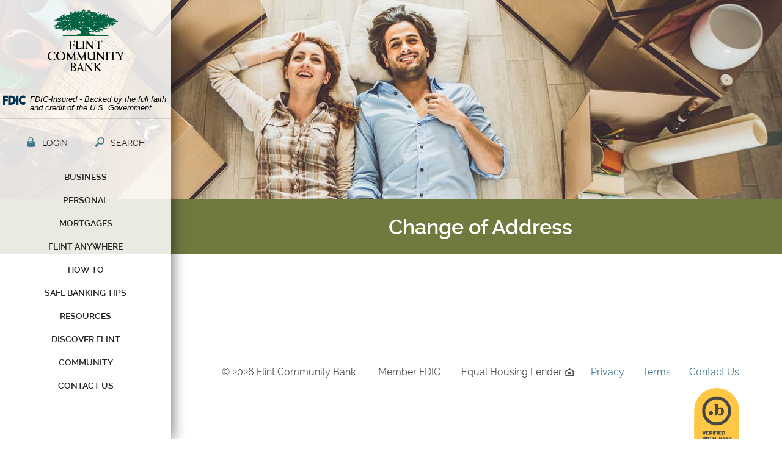

--- FILE ---
content_type: text/html; charset=utf-8
request_url: https://www.flint.bank/change-of-address
body_size: 7219
content:
<!DOCTYPE html>
<!--[if lt IE 7]>      <html class="no-js lt-ie10 lt-ie9 lt-ie8 lt-ie7" lang="en"> <![endif]-->
<!--[if IE 7]>         <html class="no-js lt-ie10 lt-ie9 lt-ie8" lang="en"> <![endif]-->
<!--[if IE 8]>         <html class="no-js lt-ie10 lt-ie9" lang="en"> <![endif]-->
<!--[if IE 9]>         <html class="no-js lt-ie10 lt-ie9" lang="en"> <![endif]-->
<!--[if gt IE 8]><!--> <html class="no-js" lang="en"><!--<![endif]--><head>
    <meta charset="utf-8">
    <meta http-equiv="X-UA-Compatible" content="IE=edge,chrome=1">
    <title>Change of Address › Flint Community Bank</title>
    <meta name="description" content="">
    <meta name="keywords" content="">
    <meta name="viewport" content="width=device-width, initial-scale=1, minimum-scale=1, ">
    <meta name="apple-mobile-web-app-title" content="Flint Community Bank">
    <link rel="stylesheet" href="/assets/css/main.min.css">

    <script type="text/javascript">

        (function () {
          "use strict";
          //$.support.cors=true;

          // once cached, the css file is stored on the client forever unless
          // the URL below is changed. Any change will invalidate the cache
          var css_href = '/assets/css/fonts.css?v=11242014';
          // a simple event handler wrapper
          function on(el, ev, callback) {
            if (el.addEventListener) {
              el.addEventListener(ev, callback, false);
            } else if (el.attachEvent) {
              el.attachEvent("on" + ev, callback);
            }
          }
          
          // if we have the fonts in localStorage or if we've cached them using the native batrowser cache
          if ((window.localStorage && localStorage.font_css_cache) || document.cookie.indexOf('font_css_cache') > -1){
            // just use the cached version
            injectFontsStylesheet();
          } else {
           // otherwise, don't block the loading of the page; wait until it's done.
            on(window, "load", injectFontsStylesheet);
          }
          
          // quick way to determine whether a css file has been cached locally
          function fileIsCached(href) {
            return window.localStorage && localStorage.font_css_cache && (localStorage.font_css_cache_file === href);
          }

          // time to get the actual css file
          function injectFontsStylesheet() {
           // if this is an older browser
            if (!window.localStorage || !window.XMLHttpRequest) {
              var stylesheet = document.createElement('link');
              stylesheet.href = css_href;
              stylesheet.rel = 'stylesheet';
              stylesheet.type = 'text/css';
              document.getElementsByTagName('head')[0].appendChild(stylesheet);
              // just use the native browser cache
              // this requires a good expires header on the server
              document.cookie = "font_css_cache";
            
            // if this isn't an old browser
            } else {

                // use the cached version if we already have it
              if (fileIsCached(css_href)) {
                
                injectRawStyle(localStorage.font_css_cache);
                // otherwise, load it with ajax
              } else {
                var request = createCORSRequest("GET", css_href);
                if (request){
                    request.onreadystatechange = function () {
                      if (request.readyState === 4) {
                        // once we have the content, quickly inject the css rules
                        injectRawStyle(request.responseText);
                        // and cache the text content for further use
                        // notice that this overwrites anything that might have already been previously cached
                        localStorage.font_css_cache = request.responseText;
                        localStorage.font_css_cache_file = css_href;
                      }
                    };
                    request.send();
                }
              }
            }
          }

          function createCORSRequest(method, url){
              var xhr = new XMLHttpRequest();
              // Check if the XMLHttpRequest object has a "withCredentials" property.
              // "withCredentials" only exists on XMLHTTPRequest2 objects.
              if ("withCredentials" in xhr){
                  xhr.open(method, url, true);
              // Otherwise, check if XDomainRequest.
              // XDomainRequest only exists in IE, and is IE's way of making CORS requests.
              } else if (typeof XDomainRequest != "undefined"){
                  xhr = new XDomainRequest();
                  xhr.open(method, url);
              } else {
                  // Otherwise, CORS is not supported by the browser.
                  xhr = null;
              }
              return xhr;
          }


          // this is the simple utitily that injects the cached or loaded css text
          function injectRawStyle(text) {
            var style = document.createElement('style');
            // cater for IE8 which doesn't support style.innerHTML
            style.setAttribute("type", "text/css");
            if (style.styleSheet) {
                style.styleSheet.cssText = text;
            } else {
                style.innerHTML = text;
            }
            document.getElementsByTagName('head')[0].appendChild(style);
          }

        }());
    </script><!--[if IE 8]> <script src="/assets/js/polyfills.min.js"></script> <![endif]--><!--[if lt IE 9]> <script src="/assets/js/html5shiv.min.js"></script> <![endif]-->

    
    
  
          
        
            <!-- Google tag (gtag.js) --> <script async src="https://www.googletagmanager.com/gtag/js?id=G-RN30N76PSX"></script> <script> window.dataLayer = window.dataLayer || []; function gtag(){dataLayer.push(arguments);} gtag('js', new Date()); gtag('config', 'G-RN30N76PSX'); </script> </head>

<body class="interior">
  <a href="#main" class="hidden-compliance">Skip Navigation</a>
<a class="hidden-compliance external" href="http://get.adobe.com/reader/">
  Documents in Portable Document Format (PDF) require Adobe Acrobat Reader 5.0 or higher to view,download Adobe® Acrobat Reader.
</a>

  <div class="wrapper">
    <header class="header" id="header">

	  <a href="/" class="logo" title="Flint Community Bank, Albany, GA" itemprop="url" itemscope="" itemtype="http://schema.org/BankOrCreditUnion">
		  <span class="logotype" itemprop="logo">
		  	<img src="/assets/img/flint-community-bank-logo.svg" alt="Flint Community Bank">
		  </span>
		</a>		
	  <link rel="stylesheet" href="https://fonts.googleapis.com/css2?family=Source+Sans+3:ital,wght@1,400;1,600">
<div class="fdic-banner">
  <div class="container2">
    <div class="fdic-container">
      <div class="fdic-logo">
        <svg width="38" height="17" viewBox="0 0 38 17" aria-labelledby="fdicLogo">
         <title id="fdicLogo">FDIC Logo</title>
          <g>
            <path fill-rule="evenodd" clip-rule="evenodd" d="M8.79102 0.673615H13.9183C18.5271 0.673615 21.4825 3.66654 21.4825 8.34109C21.4825 13.5134 18.216 16.0328 13.0138 16.0328H8.79102V0.673615ZM13.5956 4.19475C13.4113 4.19475 13.1751 4.2251 12.8525 4.2251V12.5057C15.4564 12.5057 17.4613 11.413 17.4613 8.25614C17.4613 5.54248 15.8194 4.20082 13.5841 4.20082L13.5956 4.19475Z" fill="currentColor"></path>
            <path fill-rule="evenodd" clip-rule="evenodd" d="M37.3603 5.14182V1.0865C36.3305 0.61301 35.2172 0.375059 34.0938 0.388356C32.0639 0.322493 30.0956 1.12816 28.6402 2.6207C27.1847 4.11323 26.3669 6.16465 26.3741 8.30473C26.3741 12.8093 29.7673 16.1118 34.0131 16.1118C35.2019 16.1973 36.3828 15.8524 37.3603 15.1344V11.073C36.4505 11.779 35.3558 12.1713 34.2263 12.1961C33.1948 12.2257 32.198 11.8027 31.4739 11.0281C30.7497 10.2535 30.3632 9.19685 30.4068 8.11047C30.3706 7.02121 30.7578 5.96358 31.4788 5.18208C32.1997 4.40058 33.192 3.96287 34.2263 3.97015C35.3567 4.01174 36.4489 4.41161 37.3603 5.11754V5.14182Z" fill="currentColor"></path>
            <path fill-rule="evenodd" clip-rule="evenodd" d="M0 0.673615V16.0328H4.00964L4.03845 10.1563H7.93863V6.60483H4.06149L4.03845 4.22506H8.23244V0.673615H0Z" fill="currentColor"></path>
            <path fill-rule="evenodd" clip-rule="evenodd" d="M21.9092 16.0328H25.9188V0.673615H21.9092V16.0328Z" fill="currentColor"></path>
          </g>
        </svg>
      </div>
      <span class="fdic-text">FDIC-Insured - Backed by the full faith and credit of the U.S. Government</span>
    </div>
  </div>
</div>
		<button type="button" class="navbar-toggle tablet-toggle collapsed clearfix" data-toggle="collapse" data-target="#navbar-collapse" aria-expanded="false">
			<span class="hamburger">
				<span class="sr-only">Toggle navigation</span>
				<span class="icon-bar top"></span>
				<span class="icon-bar middle "></span>
				<span class="icon-bar bottom"></span>
			</span>
			<span class="icon-text">MENU</span>
	   </button>
	   <div class="toolbar">
	   	<button type="button" class="navbar-toggle toolbar-toggle collapsed" data-toggle="collapse" data-target="#navbar-collapse" aria-expanded="false">
	   		<span class="hamburger">
	   			<span class="sr-only">Toggle navigation</span>
	   			<span class="icon-bar top"></span>
	   			<span class="icon-bar middle "></span>
	   			<span class="icon-bar bottom"></span>
	   		</span>
	      </button>
	      <button type="button" class="olb-toggle toolbar-toggle collapsed" data-toggle="collapse" data-target="#olb-collapse" aria-expanded="false">
	      	<span class="icon icon-lock"><span class="icon-text">Login</span></span>
	      	<span class="icon icon-close"><span class="icon-text">Close</span></span>
	      </button>
	      <button type="button" class="search-toggle toolbar-toggle collapsed" data-toggle="collapse" data-target="#search-collapse" aria-expanded="false">
	      	<span class="icon icon-search"><span class="icon-text">Search</span></span>
	      	<span class="icon icon-close"><span class="icon-text">Close</span></span>
	      </button>
	   </div>

	  <div class="collapse olb-collapse header-collapse" id="olb-collapse">
  <form id="olbForm" action="https://my.flint.bank/login" method="post" autocomplete="off" data-parsley-validate="">
    <h6 class="title text-uppercase">Online Banking</h6>
    <div class="form-group">
      <label for="username" class="sr-only">Username</label>
      <input type="text" class="form-control" name="username" id="username" placeholder="Username" title="Username" data-parsley-required="true" spellcheck="off" autocorrect="off" autocapitalize="off" autocomplete="off" required="">
    </div>
    <div class="form-group">
      <button type="submit" class="btn btn-default btn-small" name="Submit">Login</button>
    </div>
    <button type="button" class="olb-toggle collapsed inner-toggle" data-toggle="collapse" data-target="#olb-collapse" aria-expanded="false">
      <span class="icon icon-close"><span class="sr-only">close</span></span>
    </button>

    <div class="login-links">
      <a href="https://my.flint.bank/forgot">forgot password</a><br>
      <a href="https://my.flint.bank/enroll">enroll</a>
    </div>
  </form>
</div>


	  <div class="collapse search-collapse header-collapse" id="search-collapse">
	  		<form class="search-form" action="/search" method="GET" data-parsley-validate="">
	  			<label class="text-uppercase h6 form-group" for="header-search">Search</label>
	  			<div class="form-group">
	  				<input name="q" placeholder="Search" type="search" id="header-search" class="form-control" data-parsley-required="true" required="">	
	  			</div>
	  		  	
	  		  	<button type="submit" class="btn btn-default btn-small">Go</button>
	  		  	<button type="button" class="search-toggle collapsed inner-toggle" data-toggle="collapse" data-target="#search-collapse" aria-expanded="false">
	  		  		<span class="icon icon-close"><span class="sr-only">Close</span></span>
	  		  	</button>
	  		</form>
	  </div>

	  <nav class="navbar"><!-- Collect the nav links, forms, and other content for toggling -->
    
    <div class="collapse navbar-collapse" id="navbar-collapse">
      <ul class="banno-menu menu-959fb6d5-ec4c-11e5-a1ae-005056a30022">
                       <li class="dropdown menu-category">
        <span role="button" aria-expanded="false" class="category-item" tabindex="0">Business</span>
        <ul class="dropdown-menu">
            <li class="menu-internal">
        <a href="/business/accounts">Business Accounts</a>
        
      </li><li class="menu-internal">
        <a href="/business/lending">Business Lending</a>
        
      </li><li class="dropdown menu-internal">
        <a href="/business/cash-management" class="dropdown-toggle">Treasury  Management</a>
        <ul class="dropdown-menu">
            <li class="menu-internal">
        <a href="/business/ach-file-origination">ACH File Origination</a>
        
      </li><li class="menu-internal">
        <a href="/business/autobooks">Autobooks</a>
        
      </li><li class="menu-internal">
        <a href="/business/lock-box">Lock Box</a>
        
      </li><li class="menu-internal">
        <a href="/business/merchant-services">Merchant Services</a>
        
      </li><li class="menu-internal">
        <a href="/business/positive-pay">Positive Pay</a>
        
      </li><li class="menu-internal">
        <a href="/business/remit-plus">Remit Plus</a>
        
      </li><li class="menu-internal">
        <a href="/business/remote-deposit-capture">Remote Deposit Capture</a>
        
      </li><li class="menu-internal">
        <a href="/business/mobile-remote-deposit-capture">Mobile Remote Deposit Capture</a>
        
      </li>
          </ul>
      </li><li class="menu-internal">
        <a href="/business/credit-cards">Credit Cards</a>
        
      </li>
          </ul>
      </li><li class="dropdown menu-category">
        <span role="button" aria-expanded="false" class="category-item" tabindex="0">Personal</span>
        <ul class="dropdown-menu">
            <li class="menu-internal">
        <a href="/personal/accounts">Personal Accounts</a>
        
      </li><li class="menu-internal">
        <a href="/personal/loans">Personal Loans</a>
        
      </li><li class="menu-internal">
        <a href="/personal/credit-cards">Credit Cards</a>
        
      </li>
          </ul>
      </li><li class="dropdown menu-category">
        <span role="button" aria-expanded="false" class="category-item" tabindex="0">Mortgages</span>
        <ul class="dropdown-menu">
            <li class="menu-internal">
        <a href="/personal/mortgages">Personal Mortgages</a>
        
      </li><li class="menu-internal">
        <a href="/calculator/mortgage-loan">Loan Calculator</a>
        
      </li><li class="menu-internal">
        <a href="/calculator/mortgage-refinance">Refinance Calculator</a>
        
      </li><li class="menu-internal">
        <a href="/calculator/mortgage-taxes">Mortgage Tax Calculator</a>
        
      </li><li class="menu-internal">
        <a href="/calculator/mortgage-qualifier">Qualifier Calculator</a>
        
      </li><li class="menu-internal">
        <a href="/calculator/mortgage-points">Points Calculator</a>
        
      </li><li class="menu-internal">
        <a href="/calculator/mortgage-payoff">Payoff Calculator</a>
        
      </li><li class="menu-internal">
        <a href="/calculator/mortgage-adjustable">Adjustable Rate Calculator</a>
        
      </li><li class="menu-internal">
        <a href="/calculator/mortgage-apr">APR Calculator</a>
        
      </li><li class="menu-internal">
        <a href="/calculator/mortgage-compare">Comparison Calculator</a>
        
      </li>
          </ul>
      </li><li class="dropdown menu-category">
        <span role="button" aria-expanded="false" class="category-item" tabindex="0">Flint Anywhere</span>
        <ul class="dropdown-menu">
            <li class="menu-internal">
        <a href="/flint-anywhere/online-banking" target="_blank">Digital Banking Set-Up</a>
        
      </li><li class="menu-internal">
        <a href="/flint-anywhere/password-reset">Password Reset</a>
        
      </li><li class="menu-internal">
        <a href="/flint-anywhere/card-management">Card Management</a>
        
      </li><li class="menu-internal">
        <a href="/mobile-deposits">Mobile Deposits</a>
        
      </li><li class="menu-internal">
        <a href="/e-statements">e-Statements</a>
        
      </li><li class="menu-internal">
        <a href="/zelle">Send Money with Zelle®</a>
        
      </li><li class="menu-internal">
        <a href="/flint-anywhere/bill-pay">Bill Pay</a>
        
      </li><li class="menu-internal">
        <a href="/text-us-">Text Us!</a>
        
      </li><li class="menu-internal">
        <a href="/wallet-pay">Wallet Pay</a>
        
      </li>
          </ul>
      </li><li class="menu-internal">
        <a href="/how-to/how-to">How To</a>
        
      </li><li class="menu-internal">
        <a href="/safe-banking-tips">Safe Banking Tips</a>
        
      </li><li class="dropdown menu-category">
        <span role="button" aria-expanded="false" class="category-item" tabindex="0">Resources</span>
        <ul class="dropdown-menu">
            <li class="dropdown menu-internal">
        <a href="/resources/forms" class="dropdown-toggle">Forms</a>
        <ul class="dropdown-menu">
            <li class="menu-external">
        <a href="/assets/files/YzZ9bCzq/Personal Financial Statement 21125.xlsx">Personal Financial Statement</a>
        
      </li><li class="menu-external">
        <a href="/assets/files/GNPQwGLo/INCOMING DOMESTIC WIRING INSTRUCTIONS 3.pdf">Wiring Instructions</a>
        
      </li><li class="menu-external">
        <a href="https://www.fiscal.treasury.gov/files/forms/form-1199a.pdf">Direct Deposit Form</a>
        
      </li>
          </ul>
      </li><li class="menu-internal">
        <a href="/resources/forms/funds-availability">Funds Availability</a>
        
      </li><li class="menu-external">
        <a href="https://www.eftps.gov/eftps/">Electronic Federal Tax</a>
        
      </li><li class="menu-external">
        <a href="https://www.annualcreditreport.com/index.action">Credit Inquiry</a>
        
      </li><li class="menu-internal">
        <a href="/resources/identity-theft">Identity Theft</a>
        
      </li><li class="menu-internal">
        <a href="/resources/calculators">Financial Calculators</a>
        
      </li><li class="menu-external">
        <a href="https://edie.fdic.gov/">FDIC Insurance Coverage</a>
        
      </li>
          </ul>
      </li><li class="dropdown menu-category">
        <span role="button" aria-expanded="false" class="category-item" tabindex="0">Discover Flint</span>
        <ul class="dropdown-menu">
            <li class="dropdown menu-internal">
        <a href="/discover/flint" class="dropdown-toggle">About Flint</a>
        <ul class="dropdown-menu">
            <li class="menu-internal">
        <a href="/discover/core-values">Core Values</a>
        
      </li><li class="menu-internal">
        <a href="/discover/mission-statement">Mission Statement</a>
        
      </li><li class="menu-internal">
        <a href="/discover/vision-statement">Vision Statement</a>
        
      </li>
          </ul>
      </li><li class="menu-internal">
        <a href="/discover/board-of-directors">Board of Directors</a>
        
      </li><li class="menu-internal">
        <a href="/discover/officers">Contacts</a>
        
      </li><li class="menu-internal">
        <a href="/discover/information">Handy Information</a>
        
      </li>
          </ul>
      </li><li class="dropdown menu-internal">
        <a href="/community" class="dropdown-toggle">Community</a>
        <ul class="dropdown-menu">
            <li class="menu-internal">
        <a href="/blue-jean-fund">Blue Jean Fund</a>
        
      </li><li class="menu-internal">
        <a href="/cra-public-file">CRA Public File</a>
        
      </li>
          </ul>
      </li><li class="dropdown menu-category">
        <span role="button" aria-expanded="false" class="category-item" tabindex="0">Contact Us</span>
        <ul class="dropdown-menu">
            <li class="menu-internal">
        <a href="/discover/contact-us">Contact Us</a>
        
      </li><li class="menu-internal">
        <a href="/discover/locations">Locations</a>
        
      </li>
          </ul>
      </li>
                     </ul>
    </div>
</nav>

	  

	  
</header>


    <div class="banner-image content hidden-content" data-content-block="bannerImage" data-content="content" data-editable="editable">
          <div><img alt="Exhausted couple lying on the floor of their new house." src="/assets/content/TZA7I6IT/sub-heros_5.jpg" image-id="67D7ntb9"></div>
    
    </div>

    <div id="main" tabindex="-1">
      <div class="tagline-wrapper page-title">
        <div class="container">
          <div class="row">
            <div class="col-xs-12 col-sm-10 col-sm-offset-2 col-md-9 col-md-offset-3 col-lg-9 col-lg-offset-3">
              <h1>Change of Address</h1>
            </div>
          </div>
        </div>
      </div>

      <div class="container">
        <div class="row">
          <div class="col-xs-12 col-sm-10 col-sm-offset-2 col-md-9 col-md-offset-3 col-lg-9 col-lg-offset-3">
            <article>
              <div class="body content" data-content-block="bodyCopy" data-content="content" data-editable="editable">
                    <div> </div>
              
              </div>

              <div class="feature-wrapper marketing">
  <div class="content" data-content-block="ad1" data-content="content" data-editable="editable">
         
  
  </div>
</div>

              <div class="body content hidden-content" data-content-block="bodyCopy2" data-content="content" data-editable="editable">
                     
              
              </div>
            </article>
          </div>
        </div>
      </div>

      <footer class="footer">
  <div class="container">
    <div class="row">
      <div class="col-xs-12 col-sm-10 col-sm-offset-2 col-md-9 col-md-offset-3 col-lg-9 col-lg-offset-3">
        <div class="inner-footer">
          <div class="legal">
            <ul>
              <li>
                <span class="copytext">
                  © <script>
                    var d = new Date();
                    var year = d.getFullYear();
                    document.write(year);
                  </script> Flint Community Bank. 
                </span>
              </li>
              <li>
                <span class="fdic">Member FDIC</span>
              </li>
              <li>
                <span class="ehl">Equal Housing Lender <span class="icon icon-ehl"></span></span> 
              </li>
            </ul>
          </div>
          <div class="links">
            <ul class="banno-menu menu-959fb6d5-ec4c-11e5-a1ae-005056a30020">
                       <li class="menu-internal">
        <a href="/privacy">Privacy</a>
        
      </li><li class="menu-internal">
        <a href="/terms">Terms</a>
        
      </li><li class="menu-internal">
        <a href="/discover/contact-us">Contact Us</a>
        
      </li>
                     </ul>
          </div>  
        </div>
        <div class="verified">
          <a href="https://www.register.bank/"><img src="/assets/img/verified-tag.png" alt="Verified with .BANK"></a>
        </div>
      </div>
  </div>
</div></footer>

    </div>
  </div>

  <script src="/assets/js/jquery.min.js"></script>
<script defer="" src="/assets/js/script.min.js"></script>


  <script>
  (function(i,s,o,g,r,a,m){i['GoogleAnalyticsObject']=r;i[r]=i[r]||function(){
  (i[r].q=i[r].q||[]).push(arguments)},i[r].l=1*new Date();a=s.createElement(o),
  m=s.getElementsByTagName(o)[0];a.async=1;a.src=g;m.parentNode.insertBefore(a,m)
  })(window,document,'script','//www.google-analytics.com/analytics.js','ga');

  ga('create', 'UA-111979365-1', 'domain');
  //ga('create', 'UA-YYYY-Y', 'domain', {'name': 'newTracker'}); // 2nd tracker
  ga('send', 'pageview');
  //ga('newTracker.send', 'pageview'); // send page view for 2nd tracker, make sure tracker name is same as above 

</script>



<script src="/assets/target/disclaimers.js?bh=4a50e7" id="disclaimerscript" defer="defer" proceed="Proceed" cancel="Cancel"></script><script type="text/javascript">
            (function (serve, h, s) {
              window.kernel = window.kernel || function () { (window.kernel.q = window.kernel.q || []).push(arguments); };
              h = document.getElementsByTagName("head")[0]; s = document.createElement("script"); s.src = "https://"+serve+"/kernel.js"; s.async = 1; h.appendChild(s);
            })("kernel-serve.banno.com");
            kernel("create", "bd22c266-ec46-4d92-b47b-118400037136");
            kernel("visit" );kernel("addClickthroughListeners", []);kernel("associate", [{"loginFormId":"olbForm","usernameField":"username"}]);
          </script><script nomodule="nomodule" type="text/javascript">
            
    function ieWarning() {
      document.body.setAttribute("style", "padding-bottom: 120px;");
      var warning = document.createElement("section");
      warning.setAttribute("class", "ie-disclaimer");
      warning.setAttribute("style", "background-color: #000; color:#fff; padding: 10px 40px; position: fixed; bottom: 0; z-index: 1040; height: 120px;");
      warning.setAttribute("aria-label", "Important notice regarding browser support");
      var warningContent = 'Please note: As of February 15, 2022, this website will no longer function with this browser' +
      ' version. This website was built to support the use of modern browsers. The browser that you are currently using' +
      ' is no longer fully supported by Microsoft and is not considered a modern browser. To use this site, please open' +
      ' in a modern browser like Google Chrome, Firefox, Safari, or a currently supported version of Microsoft Edge.';
      warning.innerHTML = warningContent;
      var firstElement = document.body.children[0];
      document.body.insertBefore(warning, firstElement);
    }
    window.addEventListener("load", ieWarning);
  
          </script>
        
      
          
            <script>
  (function() {
    var s = document.createElement('script');
    var h = document.querySelector('head') || document.body;
    s.src = 'https://acsbapp.com/apps/app/dist/js/app.js';
    s.async = true;
    s.onload = function() {
      acsbJS.init({
        statementLink: '/accessibility-statement',
        footerHtml: 'Powered By Jack Henry&#x2122;',
        hideMobile: false,
        hideTrigger: false,
        disableBgProcess: false,
        language: 'en',
        position: 'left',
        leadColor: '#146ff8',
        triggerColor: '#146ff8',
        triggerRadius: '50%',
        triggerPositionX: 'left',
        triggerPositionY: 'center',
        triggerIcon: 'people',
        triggerSize: 'medium',
        triggerOffsetX: 20,
        triggerOffsetY: 20,
        mobile: {
          triggerSize: 'small',
          triggerPositionX: 'left',
          triggerPositionY: 'center',
          triggerOffsetX: 0,
          triggerOffsetY: 0,
          triggerRadius: '50%'
        }
      });
    };
    h.appendChild(s);
  }());
</script></body></html>

--- FILE ---
content_type: text/css
request_url: https://www.flint.bank/assets/css/main.min.css
body_size: 18357
content:
@charset "UTF-8";/*! normalize.css v3.0.2 | MIT License | git.io/normalize */hr,img,legend{border:0}.b-ag-display,.b-stocks-display,table{border-collapse:collapse;border-spacing:0}.slick-slider,html{-webkit-tap-highlight-color:transparent}a,a:focus,a:hover{color:#40798c;text-decoration:underline}html{font-family:sans-serif;-ms-text-size-adjust:100%;-webkit-text-size-adjust:100%}article,aside,details,figcaption,figure,footer,header,hgroup,main,menu,nav,section,summary{display:block}audio,canvas,progress,video{display:inline-block;vertical-align:baseline}audio:not([controls]){display:none;height:0}[hidden],template{display:none}a{background-color:transparent}a:active,a:hover{outline:0}b,optgroup,strong{font-weight:700}dfn{font-style:italic}mark{background:#ff0;color:#000}small{font-size:80%}.label,sub,sup{font-size:75%;vertical-align:baseline}sub,sup{line-height:0;position:relative}sup{top:-.5em}sub{bottom:-.25em}img{vertical-align:middle}svg:not(:root){overflow:hidden}hr{-moz-box-sizing:content-box;box-sizing:content-box;height:0}pre,textarea{overflow:auto}code,kbd,pre,samp{font-size:1rem}button,input,optgroup,select,textarea{color:inherit;font:inherit;margin:0}button{overflow:visible}button,select{text-transform:none}button,html input[type=button],input[type=reset],input[type=submit]{-webkit-appearance:button;cursor:pointer}button[disabled],html input[disabled]{cursor:default}button::-moz-focus-inner,input::-moz-focus-inner{border:0;padding:0}input[type=checkbox],input[type=radio]{box-sizing:border-box;padding:0}input[type=number]::-webkit-inner-spin-button,input[type=number]::-webkit-outer-spin-button{height:auto}input[type=search]::-webkit-search-cancel-button,input[type=search]::-webkit-search-decoration{-webkit-appearance:none}legend{padding:0}td,th{padding:0}/*! Source: https://github.com/h5bp/html5-boilerplate/blob/master/src/css/main.css */@media print{blockquote,img,pre,tr{page-break-inside:avoid}*,:after,:before{background:0 0!important;color:#000!important;box-shadow:none!important;text-shadow:none!important}a,a:visited{text-decoration:underline}a[href]:after{content:" (" attr(href) ")"}abbr[title]:after{content:" (" attr(title) ")"}a[href^="#"]:after,a[href^="javascript:"]:after{content:""}blockquote,pre{border:.0625rem solid #999}thead{display:table-header-group}img{max-width:100%!important}h2,h3,p{orphans:3;widows:3}h2,h3{page-break-after:avoid}select{background:#fff!important}.navbar{display:none}.btn>.caret,.dropup>.btn>.caret{border-top-color:#000!important}.label{border:.0625rem solid #000}.table{border-collapse:collapse!important}.table td,.table th{background-color:#fff!important}.table-bordered td,.table-bordered th{border:.0625rem solid #ddd!important}}*,:after,:before{-webkit-box-sizing:border-box;-moz-box-sizing:border-box;box-sizing:border-box}html{font-size:100%}body{margin:0;font-family:Raleway,Helvetica,Arial,sans-serif;font-size:1rem;line-height:1.42857;color:#4d4d4d;background-color:#fff}button,input,select,textarea{font-family:inherit;font-size:inherit;line-height:inherit}a{font-weight:400;font-style:none;background:rgba(255,255,255,.01)}a:focus,a:hover{font-weight:700;font-style:italic}.big,.biggest,.medium,.small,.smallest{font-weight:400}a:focus{outline:dotted thin;outline:-webkit-focus-ring-color auto 5px;outline-offset:-2px}figure{margin:0}.img-responsive{display:block;max-width:100%;height:auto}.img-rounded{border-radius:.375rem}.img-thumbnail{padding:.25rem;line-height:1.42857;background-color:#fff;border:.0625rem solid #ddd;border-radius:4px;-webkit-transition:all .2s ease-in-out;-o-transition:all .2s ease-in-out;transition:all .2s ease-in-out;display:inline-block;max-width:100%;height:auto}hr{margin-top:1.375rem;margin-bottom:1.375rem;border-top:.0625rem solid #eee}.hidden-compliance,.sr-only{position:absolute;width:.0625rem;height:.0625rem;margin:-.0625rem;padding:0;overflow:hidden;clip:rect(0,0,0,0);border:0}.breadcrumb,.pagination,code{border-radius:.25rem}.hidden-compliance:focus{background-color:#40798c;color:#fff;top:1rem;left:.625rem;width:auto;height:auto;padding:1.25rem;margin:0;clip:auto;display:block;z-index:1000000}.sr-only-focusable:active,.sr-only-focusable:focus{position:static;width:auto;height:auto;margin:0;overflow:visible;clip:auto}.smallest{font-size:.875rem}.small{font-size:.9375rem}.medium{font-size:1rem}.big{font-size:1.25rem}.biggest{font-size:1.5rem}.banno-location-proximity-container label,.feature .feature-text h2,.h1,.h2,.h3,.h4,.h5,.h6,.tagline-wrapper,h1,h2,h3,h4,h5,h6{font-family:inherit;font-weight:600;line-height:1.1;color:inherit;margin:.625rem 0}dl,ol,ul{margin-top:0}.lead,dl{margin-bottom:1.375rem}.feature .feature-text h2,.h1,.tagline-wrapper,h1{font-size:1.375rem;line-height:1.625rem;color:#fff}.h2,h2{font-size:1.375rem;line-height:1.625rem;color:#40798c}.h3,h3{font-size:1rem;line-height:1.1875rem;color:#6f7a3f;font-weight:700}.banno-location-proximity-container label,.h4,h4{font-size:1.125rem;line-height:1.3125rem;color:#40798C}.h5,h5{font-size:1.0625rem;line-height:1.25rem;color:#4d4d4d}.h6,h6{font-size:.9375rem;line-height:1.125rem;color:#006241}.banno-location-proximity-container .hero label,.feature .feature-text .hero h2,.hero .banno-location-proximity-container label,.hero .feature .feature-text h2,.hero .h1,.hero .h2,.hero .h3,.hero .h4,.hero .h5,.hero .h6,.hero .tagline-wrapper,.hero h1,.hero h2,.hero h3,.hero h4,.hero h5,.hero h6,.hero p{color:#6f7a3f;font-weight:400}.feature .feature-text .hero h2,.hero .feature .feature-text h2,.hero .h1,.hero .tagline-wrapper,.hero h1{font-size:2.8125rem;line-height:3.375rem;font-family:Satisfy,script}.hero .h2,.hero h2{font-size:2.375rem;line-height:2.8125rem;font-family:Satisfy,script}.hero .h3,.hero h3{font-size:1.625rem;line-height:1.9375rem;font-family:Satisfy,script}.banno-location-proximity-container .hero label,.hero .banno-location-proximity-container label,.hero .h4,.hero h4{font-size:1rem;line-height:1.25rem}.hero .h5,.hero h5{font-size:.9375rem;line-height:1.125rem}.hero .h6,.hero h6{font-size:.875rem;line-height:1rem}p{margin:0 0 .6875rem}.lead{font-size:1.125rem;font-weight:300;line-height:1.4}dt,kbd kbd{font-weight:700}@media (min-width:768px){.lead{font-size:1.5rem}}.mark,mark{background-color:#fcf8e3;padding:.2em}.text-justify{text-align:justify}caption,th{text-align:left}.text-nowrap{white-space:nowrap}.text-lowercase{text-transform:lowercase}.text-uppercase{text-transform:uppercase}.text-capitalize{text-transform:capitalize}.text-muted{color:#777}.text-primary{color:#6f7a3f}a.text-primary:hover{color:#50582e}.text-success{color:#3c763d}a.text-success:hover{color:#2b542c}.text-info{color:#31708f}a.text-info:hover{color:#245269}.text-warning{color:#8a6d3b}a.text-warning:hover{color:#66512c}.text-danger{color:#a94442}a.text-danger:hover{color:#843534}.bg-primary{color:#fff;background-color:#6f7a3f}a.bg-primary:hover{background-color:#50582e}.bg-success{background-color:#dff0d8}a.bg-success:hover{background-color:#c1e2b3}.bg-info{background-color:#d9edf7}a.bg-info:hover{background-color:#afd9ee}.bg-warning{background-color:#fcf8e3}a.bg-warning:hover{background-color:#f7ecb5}.bg-danger{background-color:#f2dede}a.bg-danger:hover{background-color:#e4b9b9}pre code,table{background-color:transparent}ol,ul{margin-bottom:.6875rem}ol ol,ol ul,ul ol,ul ul{margin-bottom:0}.list-unstyled{padding-left:0;list-style:none}dd,dt{line-height:1.42857}dd{margin-left:0}abbr[data-original-title],abbr[title]{cursor:help;border-bottom:.0625rem dotted #777}.initialism{font-size:90%;text-transform:uppercase}blockquote{padding:.6875rem 1.375rem;margin:0 0 1.375rem;font-size:1.4375rem;color:#40798c}blockquote ol:last-child,blockquote p:last-child,blockquote ul:last-child{margin-bottom:0}blockquote .small,blockquote footer,blockquote small{display:block;font-size:80%;line-height:1.42857;color:#777}blockquote .small:before,blockquote footer:before,blockquote small:before{content:'\2014 \00A0'}address{margin-bottom:1.375rem;font-style:normal;line-height:1.42857}@media screen and (min-width:48rem){.feature .feature-text h2,.h1,.tagline-wrapper,h1{font-size:1.75rem;line-height:2.125rem}.h2,h2{font-size:1.5rem;line-height:1.75rem}.h3,h3{font-size:1.0625rem;line-height:1.25rem}.banno-location-proximity-container label,.h4,h4{font-size:1.1875rem;line-height:1.4375rem}.h5,h5{font-size:1.0625rem;line-height:1.25rem}.h6,h6{font-size:.9375rem;line-height:1.125rem}.banno-location-proximity-container .hero label,.feature .feature-text .hero h2,.hero .banno-location-proximity-container label,.hero .feature .feature-text h2,.hero .h1,.hero .h2,.hero .h3,.hero .h4,.hero .h5,.hero .h6,.hero .tagline-wrapper,.hero h1,.hero h2,.hero h3,.hero h4,.hero h5,.hero h6,.hero p{color:#fff;text-shadow:2px 2px 0 rgba(0,0,0,.5)}.banno-location-proximity-container .hero label,.hero .banno-location-proximity-container label,.hero .h4,.hero .h5,.hero .h6,.hero h4,.hero h5,.hero h6,.hero p{text-shadow:2px 2px 5px rgba(0,0,0,.5)}.hero .btn{text-shadow:none}.feature .feature-text .hero h2,.hero .feature .feature-text h2,.hero .h1,.hero .tagline-wrapper,.hero h1{font-size:3rem;line-height:3.625rem}.hero .h2,.hero h2{font-size:2.625rem;line-height:3.125rem}.hero .h3,.hero h3{font-size:1.75rem;line-height:2.125rem}.banno-location-proximity-container .hero label,.hero .banno-location-proximity-container label,.hero .h4,.hero h4{font-size:1.125rem;line-height:1.375rem}.hero .h5,.hero h5{font-size:1rem;line-height:1.1875rem}.hero .h6,.hero h6{font-size:.875rem;line-height:1rem}}@media screen and (min-width:62rem){.feature .feature-text h2,.h1,.tagline-wrapper,h1{font-size:2.125rem;line-height:1.875rem}.h2,h2{font-size:1.875rem;line-height:2.25rem}.h3,h3{font-size:1.125rem;line-height:1.375rem}.banno-location-proximity-container label,.h4,h4{font-size:1.3125rem;line-height:1.5625rem}.h5,h5{font-size:.75rem;line-height:.875rem}.h6,h6{font-size:1rem;line-height:1.1875rem}.feature .feature-text .hero h2,.hero .feature .feature-text h2,.hero .h1,.hero .tagline-wrapper,.hero h1{font-size:3.375rem;line-height:4rem}.hero .h2,.hero h2{font-size:2.875rem;line-height:3.4375rem}.hero .h3,.hero h3{font-size:2rem;line-height:2.375rem}.banno-location-proximity-container .hero label,.hero .banno-location-proximity-container label,.hero .h4,.hero h4{font-size:1.25rem;line-height:1.5rem}.hero .h5,.hero h5{font-size:1.125rem;line-height:1.375rem}.hero .h6,.hero h6{font-size:1rem;line-height:1.1875rem}}code,kbd{padding:.125rem .25rem;font-size:90%}code,kbd,pre,samp{font-family:Menlo,Monaco,Consolas,"Courier New",monospace}code{color:#c7254e;background-color:#f9f2f4}kbd{color:#fff;background-color:#333;border-radius:.1875rem;box-shadow:inset 0 -.0625rem 0 rgba(0,0,0,.25)}kbd kbd{padding:0;font-size:100%;box-shadow:none}pre{display:block;padding:.65625rem;margin:0 0 .6875rem;font-size:.9375rem;line-height:1.42857;word-break:break-all;word-wrap:break-word;color:#4d4d4d;background-color:#f5f5f5;border:.0625rem solid #ccc;border-radius:.25rem}.container-fluid:after,.container-fluid:before,.container:after,.container:before,.row:after,.row:before{display:table;content:" "}.container,.container-fluid{margin-right:auto;margin-left:auto}pre code{padding:0;font-size:inherit;color:inherit;white-space:pre-wrap;border-radius:0}.pre-scrollable{max-height:21.25rem;overflow-y:scroll}.container{padding-left:.9375rem;padding-right:.9375rem}.container:after{clear:both}@media (min-width:48rem){.container{width:46.875rem}}@media (min-width:62rem){.container{width:60.625rem}}@media (min-width:75rem){.container{width:73.125rem}}.container-fluid{padding-left:.9375rem;padding-right:.9375rem}.container-fluid:after{clear:both}.row{margin-left:-.9375rem;margin-right:-.9375rem}.row:after{clear:both}.col-lg-1,.col-lg-10,.col-lg-11,.col-lg-12,.col-lg-2,.col-lg-3,.col-lg-4,.col-lg-5,.col-lg-6,.col-lg-7,.col-lg-8,.col-lg-9,.col-md-1,.col-md-10,.col-md-11,.col-md-12,.col-md-2,.col-md-3,.col-md-4,.col-md-5,.col-md-6,.col-md-7,.col-md-8,.col-md-9,.col-sm-1,.col-sm-10,.col-sm-11,.col-sm-12,.col-sm-2,.col-sm-3,.col-sm-4,.col-sm-5,.col-sm-6,.col-sm-7,.col-sm-8,.col-sm-9,.col-xs-1,.col-xs-10,.col-xs-11,.col-xs-12,.col-xs-2,.col-xs-3,.col-xs-4,.col-xs-5,.col-xs-6,.col-xs-7,.col-xs-8,.col-xs-9{position:relative;min-height:.0625rem;padding-left:.9375rem;padding-right:.9375rem}.col-xs-1,.col-xs-10,.col-xs-11,.col-xs-12,.col-xs-2,.col-xs-3,.col-xs-4,.col-xs-5,.col-xs-6,.col-xs-7,.col-xs-8,.col-xs-9{float:left}.col-xs-1{width:8.33333%}.col-xs-2{width:16.66667%}.col-xs-3{width:25%}.col-xs-4{width:33.33333%}.col-xs-5{width:41.66667%}.col-xs-6{width:50%}.col-xs-7{width:58.33333%}.col-xs-8{width:66.66667%}.col-xs-9{width:75%}.col-xs-10{width:83.33333%}.col-xs-11{width:91.66667%}.col-xs-12{width:100%}.col-xs-pull-0{right:auto}.col-xs-pull-1{right:8.33333%}.col-xs-pull-2{right:16.66667%}.col-xs-pull-3{right:25%}.col-xs-pull-4{right:33.33333%}.col-xs-pull-5{right:41.66667%}.col-xs-pull-6{right:50%}.col-xs-pull-7{right:58.33333%}.col-xs-pull-8{right:66.66667%}.col-xs-pull-9{right:75%}.col-xs-pull-10{right:83.33333%}.col-xs-pull-11{right:91.66667%}.col-xs-pull-12{right:100%}.col-xs-push-0{left:auto}.col-xs-push-1{left:8.33333%}.col-xs-push-2{left:16.66667%}.col-xs-push-3{left:25%}.col-xs-push-4{left:33.33333%}.col-xs-push-5{left:41.66667%}.col-xs-push-6{left:50%}.col-xs-push-7{left:58.33333%}.col-xs-push-8{left:66.66667%}.col-xs-push-9{left:75%}.col-xs-push-10{left:83.33333%}.col-xs-push-11{left:91.66667%}.col-xs-push-12{left:100%}.col-xs-offset-0{margin-left:0}.col-xs-offset-1{margin-left:8.33333%}.col-xs-offset-2{margin-left:16.66667%}.col-xs-offset-3{margin-left:25%}.col-xs-offset-4{margin-left:33.33333%}.col-xs-offset-5{margin-left:41.66667%}.col-xs-offset-6{margin-left:50%}.col-xs-offset-7{margin-left:58.33333%}.col-xs-offset-8{margin-left:66.66667%}.col-xs-offset-9{margin-left:75%}.col-xs-offset-10{margin-left:83.33333%}.col-xs-offset-11{margin-left:91.66667%}.col-xs-offset-12{margin-left:100%}@media (min-width:48rem){.col-sm-1,.col-sm-10,.col-sm-11,.col-sm-12,.col-sm-2,.col-sm-3,.col-sm-4,.col-sm-5,.col-sm-6,.col-sm-7,.col-sm-8,.col-sm-9{float:left}.col-sm-1{width:8.33333%}.col-sm-2{width:16.66667%}.col-sm-3{width:25%}.col-sm-4{width:33.33333%}.col-sm-5{width:41.66667%}.col-sm-6{width:50%}.col-sm-7{width:58.33333%}.col-sm-8{width:66.66667%}.col-sm-9{width:75%}.col-sm-10{width:83.33333%}.col-sm-11{width:91.66667%}.col-sm-12{width:100%}.col-sm-pull-0{right:auto}.col-sm-pull-1{right:8.33333%}.col-sm-pull-2{right:16.66667%}.col-sm-pull-3{right:25%}.col-sm-pull-4{right:33.33333%}.col-sm-pull-5{right:41.66667%}.col-sm-pull-6{right:50%}.col-sm-pull-7{right:58.33333%}.col-sm-pull-8{right:66.66667%}.col-sm-pull-9{right:75%}.col-sm-pull-10{right:83.33333%}.col-sm-pull-11{right:91.66667%}.col-sm-pull-12{right:100%}.col-sm-push-0{left:auto}.col-sm-push-1{left:8.33333%}.col-sm-push-2{left:16.66667%}.col-sm-push-3{left:25%}.col-sm-push-4{left:33.33333%}.col-sm-push-5{left:41.66667%}.col-sm-push-6{left:50%}.col-sm-push-7{left:58.33333%}.col-sm-push-8{left:66.66667%}.col-sm-push-9{left:75%}.col-sm-push-10{left:83.33333%}.col-sm-push-11{left:91.66667%}.col-sm-push-12{left:100%}.col-sm-offset-0{margin-left:0}.col-sm-offset-1{margin-left:8.33333%}.col-sm-offset-2{margin-left:16.66667%}.col-sm-offset-3{margin-left:25%}.col-sm-offset-4{margin-left:33.33333%}.col-sm-offset-5{margin-left:41.66667%}.col-sm-offset-6{margin-left:50%}.col-sm-offset-7{margin-left:58.33333%}.col-sm-offset-8{margin-left:66.66667%}.col-sm-offset-9{margin-left:75%}.col-sm-offset-10{margin-left:83.33333%}.col-sm-offset-11{margin-left:91.66667%}.col-sm-offset-12{margin-left:100%}.table-disclaimer{display:none}}@media (min-width:62rem){.col-md-1,.col-md-10,.col-md-11,.col-md-12,.col-md-2,.col-md-3,.col-md-4,.col-md-5,.col-md-6,.col-md-7,.col-md-8,.col-md-9{float:left}.col-md-1{width:8.33333%}.col-md-2{width:16.66667%}.col-md-3{width:25%}.col-md-4{width:33.33333%}.col-md-5{width:41.66667%}.col-md-6{width:50%}.col-md-7{width:58.33333%}.col-md-8{width:66.66667%}.col-md-9{width:75%}.col-md-10{width:83.33333%}.col-md-11{width:91.66667%}.col-md-12{width:100%}.col-md-pull-0{right:auto}.col-md-pull-1{right:8.33333%}.col-md-pull-2{right:16.66667%}.col-md-pull-3{right:25%}.col-md-pull-4{right:33.33333%}.col-md-pull-5{right:41.66667%}.col-md-pull-6{right:50%}.col-md-pull-7{right:58.33333%}.col-md-pull-8{right:66.66667%}.col-md-pull-9{right:75%}.col-md-pull-10{right:83.33333%}.col-md-pull-11{right:91.66667%}.col-md-pull-12{right:100%}.col-md-push-0{left:auto}.col-md-push-1{left:8.33333%}.col-md-push-2{left:16.66667%}.col-md-push-3{left:25%}.col-md-push-4{left:33.33333%}.col-md-push-5{left:41.66667%}.col-md-push-6{left:50%}.col-md-push-7{left:58.33333%}.col-md-push-8{left:66.66667%}.col-md-push-9{left:75%}.col-md-push-10{left:83.33333%}.col-md-push-11{left:91.66667%}.col-md-push-12{left:100%}.col-md-offset-0{margin-left:0}.col-md-offset-1{margin-left:8.33333%}.col-md-offset-2{margin-left:16.66667%}.col-md-offset-3{margin-left:25%}.col-md-offset-4{margin-left:33.33333%}.col-md-offset-5{margin-left:41.66667%}.col-md-offset-6{margin-left:50%}.col-md-offset-7{margin-left:58.33333%}.col-md-offset-8{margin-left:66.66667%}.col-md-offset-9{margin-left:75%}.col-md-offset-10{margin-left:83.33333%}.col-md-offset-11{margin-left:91.66667%}.col-md-offset-12{margin-left:100%}}@media (min-width:75rem){.col-lg-1,.col-lg-10,.col-lg-11,.col-lg-12,.col-lg-2,.col-lg-3,.col-lg-4,.col-lg-5,.col-lg-6,.col-lg-7,.col-lg-8,.col-lg-9{float:left}.col-lg-1{width:8.33333%}.col-lg-2{width:16.66667%}.col-lg-3{width:25%}.col-lg-4{width:33.33333%}.col-lg-5{width:41.66667%}.col-lg-6{width:50%}.col-lg-7{width:58.33333%}.col-lg-8{width:66.66667%}.col-lg-9{width:75%}.col-lg-10{width:83.33333%}.col-lg-11{width:91.66667%}.col-lg-12{width:100%}.col-lg-pull-0{right:auto}.col-lg-pull-1{right:8.33333%}.col-lg-pull-2{right:16.66667%}.col-lg-pull-3{right:25%}.col-lg-pull-4{right:33.33333%}.col-lg-pull-5{right:41.66667%}.col-lg-pull-6{right:50%}.col-lg-pull-7{right:58.33333%}.col-lg-pull-8{right:66.66667%}.col-lg-pull-9{right:75%}.col-lg-pull-10{right:83.33333%}.col-lg-pull-11{right:91.66667%}.col-lg-pull-12{right:100%}.col-lg-push-0{left:auto}.col-lg-push-1{left:8.33333%}.col-lg-push-2{left:16.66667%}.col-lg-push-3{left:25%}.col-lg-push-4{left:33.33333%}.col-lg-push-5{left:41.66667%}.col-lg-push-6{left:50%}.col-lg-push-7{left:58.33333%}.col-lg-push-8{left:66.66667%}.col-lg-push-9{left:75%}.col-lg-push-10{left:83.33333%}.col-lg-push-11{left:91.66667%}.col-lg-push-12{left:100%}.col-lg-offset-0{margin-left:0}.col-lg-offset-1{margin-left:8.33333%}.col-lg-offset-2{margin-left:16.66667%}.col-lg-offset-3{margin-left:25%}.col-lg-offset-4{margin-left:33.33333%}.col-lg-offset-5{margin-left:41.66667%}.col-lg-offset-6{margin-left:50%}.col-lg-offset-7{margin-left:58.33333%}.col-lg-offset-8{margin-left:66.66667%}.col-lg-offset-9{margin-left:75%}.col-lg-offset-10{margin-left:83.33333%}.col-lg-offset-11{margin-left:91.66667%}.col-lg-offset-12{margin-left:100%}}@media (max-width:47.9375rem){.table-wrapper{margin-top:.625rem;margin-bottom:1.25rem;border:.0625rem solid #acacac;padding:1.25rem;overflow-x:scroll}}caption{padding-top:.5rem;padding-bottom:.5rem;color:#777}.table{width:100%;max-width:100%;margin-bottom:1.375rem}.table>tbody>tr>td,.table>tbody>tr>th,.table>tfoot>tr>td,.table>tfoot>tr>th,.table>thead>tr>td,.table>thead>tr>th{padding:.5rem;line-height:1.42857;vertical-align:top;border-top:.0625rem solid #ddd}.table>thead>tr>th{vertical-align:bottom;border-bottom:.125rem solid #ddd}.btn,.caret,.checkbox-inline,.radio-inline,.slider-controls .pauseplay,.slider-controls .slick-dots li{vertical-align:middle}.table>caption+thead>tr:first-child>td,.table>caption+thead>tr:first-child>th,.table>colgroup+thead>tr:first-child>td,.table>colgroup+thead>tr:first-child>th,.table>thead:first-child>tr:first-child>td,.table>thead:first-child>tr:first-child>th{border-top:0}.table>tbody+tbody{border-top:.125rem solid #ddd}.table .table{background-color:#fff}.table-bordered,.table-bordered>tbody>tr>td,.table-bordered>tbody>tr>th,.table-bordered>tfoot>tr>td,.table-bordered>tfoot>tr>th,.table-bordered>thead>tr>td,.table-bordered>thead>tr>th{border:.0625rem solid #ddd}.table-bordered>thead>tr>td,.table-bordered>thead>tr>th{border-bottom-width:.125rem}.table-striped>tbody>tr:nth-of-type(odd){background-color:#f9f9f9}.table-hover>tbody>tr:hover,.table>tbody>tr.active>td,.table>tbody>tr.active>th,.table>tbody>tr>td.active,.table>tbody>tr>th.active,.table>tfoot>tr.active>td,.table>tfoot>tr.active>th,.table>tfoot>tr>td.active,.table>tfoot>tr>th.active,.table>thead>tr.active>td,.table>thead>tr.active>th,.table>thead>tr>td.active,.table>thead>tr>th.active{background-color:#f5f5f5}table col[class*=col-]{position:static;float:none;display:table-column}table td[class*=col-],table th[class*=col-]{position:static;float:none;display:table-cell}.table-hover>tbody>tr.active:hover>td,.table-hover>tbody>tr.active:hover>th,.table-hover>tbody>tr:hover>.active,.table-hover>tbody>tr>td.active:hover,.table-hover>tbody>tr>th.active:hover{background-color:#e8e8e8}.table>tbody>tr.success>td,.table>tbody>tr.success>th,.table>tbody>tr>td.success,.table>tbody>tr>th.success,.table>tfoot>tr.success>td,.table>tfoot>tr.success>th,.table>tfoot>tr>td.success,.table>tfoot>tr>th.success,.table>thead>tr.success>td,.table>thead>tr.success>th,.table>thead>tr>td.success,.table>thead>tr>th.success{background-color:#dff0d8}.table-hover>tbody>tr.success:hover>td,.table-hover>tbody>tr.success:hover>th,.table-hover>tbody>tr:hover>.success,.table-hover>tbody>tr>td.success:hover,.table-hover>tbody>tr>th.success:hover{background-color:#d0e9c6}.table>tbody>tr.info>td,.table>tbody>tr.info>th,.table>tbody>tr>td.info,.table>tbody>tr>th.info,.table>tfoot>tr.info>td,.table>tfoot>tr.info>th,.table>tfoot>tr>td.info,.table>tfoot>tr>th.info,.table>thead>tr.info>td,.table>thead>tr.info>th,.table>thead>tr>td.info,.table>thead>tr>th.info{background-color:#d9edf7}.table-hover>tbody>tr.info:hover>td,.table-hover>tbody>tr.info:hover>th,.table-hover>tbody>tr:hover>.info,.table-hover>tbody>tr>td.info:hover,.table-hover>tbody>tr>th.info:hover{background-color:#c4e3f3}.table>tbody>tr.warning>td,.table>tbody>tr.warning>th,.table>tbody>tr>td.warning,.table>tbody>tr>th.warning,.table>tfoot>tr.warning>td,.table>tfoot>tr.warning>th,.table>tfoot>tr>td.warning,.table>tfoot>tr>th.warning,.table>thead>tr.warning>td,.table>thead>tr.warning>th,.table>thead>tr>td.warning,.table>thead>tr>th.warning{background-color:#fcf8e3}.table-hover>tbody>tr.warning:hover>td,.table-hover>tbody>tr.warning:hover>th,.table-hover>tbody>tr:hover>.warning,.table-hover>tbody>tr>td.warning:hover,.table-hover>tbody>tr>th.warning:hover{background-color:#faf2cc}.table>tbody>tr.danger>td,.table>tbody>tr.danger>th,.table>tbody>tr>td.danger,.table>tbody>tr>th.danger,.table>tfoot>tr.danger>td,.table>tfoot>tr.danger>th,.table>tfoot>tr>td.danger,.table>tfoot>tr>th.danger,.table>thead>tr.danger>td,.table>thead>tr.danger>th,.table>thead>tr>td.danger,.table>thead>tr>th.danger{background-color:#f2dede}.table-hover>tbody>tr.danger:hover>td,.table-hover>tbody>tr.danger:hover>th,.table-hover>tbody>tr:hover>.danger,.table-hover>tbody>tr>td.danger:hover,.table-hover>tbody>tr>th.danger:hover{background-color:#ebcccc}.error{color:#d9534f}.loading{padding:.625rem 0}.loading-inner{border:.3125rem solid #f3f3f3;border-top:.3125rem solid #333;border-radius:50%;width:1.5rem;height:1.5rem;-webkit-animation:spin 1.5s linear infinite;-o-animation:spin 1.5s linear infinite;animation:spin 1.5s linear infinite}.form-container{margin:1.875rem 0}fieldset{padding:0;margin:0;border:0;min-width:0}.like-label,label,legend{display:block;max-width:100%;margin-bottom:.3125rem;font-weight:400;color:#4d4d4d;font-size:1rem}input[type=search]{-webkit-box-sizing:border-box;-moz-box-sizing:border-box;box-sizing:border-box}input[type=checkbox],input[type=radio]{margin:.25rem 0 0;margin-top:.0625rem\9;line-height:normal}input[type=file]{display:block}input[type=range]{display:block;width:100%;-webkit-box-sizing:content-box;-moz-box-sizing:content-box;box-sizing:content-box}input[type=range]:after,input[type=range]:before{-webkit-box-sizing:content-box;-moz-box-sizing:content-box;box-sizing:content-box}select[multiple],select[size]{height:auto}input[type=file]:focus,input[type=checkbox]:focus,input[type=radio]:focus{outline:dotted thin;outline:-webkit-focus-ring-color auto 5px;outline-offset:-2px}.parsley-errors-list{margin:0;list-style:none;color:#d9534f;padding:0}.asterick{font-size:1.375rem;line-height:1;position:relative;top:.125rem}.banno-location-proximity-container .banno-location-proximity,.banno-location-search-fields .banno-location-search-input,.form-control,.select-wrapper{display:block;width:100%;height:2.5625rem;padding:.625rem;font-size:.875rem;line-height:1.42857;color:#666;background-color:#fff;background-image:none;border:.0625rem solid #c5c5c5;border-radius:.25rem;-webkit-transition:border-color ease-in-out .15s,box-shadow ease-in-out .15s;-o-transition:border-color ease-in-out .15s,box-shadow ease-in-out .15s;transition:border-color ease-in-out .15s,box-shadow ease-in-out .15s}.banno-location-proximity-container .banno-location-proximity:focus,.banno-location-search-fields .banno-location-search-input:focus,.form-control:focus,.select-wrapper:focus{border-color:#66afe9;outline:0;-webkit-box-shadow:inset 0 1px 1px rgba(0,0,0,.075),0 0 8px rgba(102,175,233,.6);box-shadow:inset 0 1px 1px rgba(0,0,0,.075),0 0 8px rgba(102,175,233,.6)}.banno-location-proximity-container .banno-location-proximity::-moz-placeholder,.banno-location-search-fields .banno-location-search-input::-moz-placeholder,.form-control::-moz-placeholder,.select-wrapper::-moz-placeholder{color:#999;opacity:1}.banno-location-proximity-container .banno-location-proximity:-ms-input-placeholder,.banno-location-search-fields .banno-location-search-input:-ms-input-placeholder,.form-control:-ms-input-placeholder,.select-wrapper:-ms-input-placeholder{color:#999}.banno-location-proximity-container .banno-location-proximity::-webkit-input-placeholder,.banno-location-search-fields .banno-location-search-input::-webkit-input-placeholder,.form-control::-webkit-input-placeholder,.select-wrapper::-webkit-input-placeholder{color:#999}.banno-location-proximity-container .banno-location-proximity[disabled],.banno-location-proximity-container .banno-location-proximity[readonly],.banno-location-proximity-container fieldset[disabled] .banno-location-proximity,.banno-location-search-fields .banno-location-search-input[disabled],.banno-location-search-fields .banno-location-search-input[readonly],.banno-location-search-fields fieldset[disabled] .banno-location-search-input,.form-control[disabled],.form-control[readonly],.select-wrapper[disabled],.select-wrapper[readonly],fieldset[disabled] .banno-location-proximity-container .banno-location-proximity,fieldset[disabled] .banno-location-search-fields .banno-location-search-input,fieldset[disabled] .form-control,fieldset[disabled] .select-wrapper{cursor:not-allowed;background-color:#eee;opacity:1}.banno-location-proximity-container textarea.banno-location-proximity,.banno-location-search-fields textarea.banno-location-search-input,textarea.form-control,textarea.select-wrapper{height:auto}.select-wrapper{position:relative;padding:0}.select-wrapper:after,.select-wrapper:before{content:'';position:absolute}.select-wrapper:before{right:.625rem;top:.9375rem;border-top:.625rem solid #40798c;border-left:.625rem solid transparent;border-right:.625rem solid transparent;pointer-events:none}.select-wrapper:after{top:0;bottom:0;background:#c5c5c5;width:.0625rem;right:2.5rem}.select-wrapper select{background:0 0;border:0;height:2.5625rem;width:100%;appearance:none;-moz-appearance:none;-webkit-appearance:none}button.close,input[type=search]{-webkit-appearance:none}.parsley-errors-list{font-size:1rem}@media screen and (-webkit-min-device-pixel-ratio:0){input[type=date],input[type=time],input[type=datetime-local],input[type=month]{line-height:36px}.input-group-sm input[type=date],.input-group-sm input[type=time],.input-group-sm input[type=datetime-local],.input-group-sm input[type=month],input[type=date].input-sm,input[type=time].input-sm,input[type=datetime-local].input-sm,input[type=month].input-sm{line-height:33px}.input-group-lg input[type=date],.input-group-lg input[type=time],.input-group-lg input[type=datetime-local],.input-group-lg input[type=month],input[type=date].input-lg,input[type=time].input-lg,input[type=datetime-local].input-lg,input[type=month].input-lg{line-height:49px}}.form-group{margin-bottom:.9375rem}.checkbox,.help-block,.radio{display:block;margin-bottom:.625rem}.checkbox,.radio{position:relative;margin-top:.625rem}.checkbox label,.checkbox-inline,.radio label,.radio-inline{padding-left:1.25rem;margin-bottom:0;font-weight:400;cursor:pointer}.checkbox label,.radio label{min-height:1.375rem}.checkbox input[type=checkbox],.checkbox-inline input[type=checkbox],.radio input[type=radio],.radio-inline input[type=radio]{position:absolute;margin-left:-1.25rem;margin-top:.25rem\9}.checkbox+.checkbox,.radio+.radio{margin-top:-.3125rem}.checkbox-inline,.radio-inline{display:inline-block}.checkbox-inline+.checkbox-inline,.radio-inline+.radio-inline{margin-top:0;margin-left:.625rem}.checkbox-inline.disabled,.checkbox.disabled label,.radio-inline.disabled,.radio.disabled label,fieldset[disabled] .checkbox label,fieldset[disabled] .checkbox-inline,fieldset[disabled] .radio label,fieldset[disabled] .radio-inline,fieldset[disabled] input[type=checkbox],fieldset[disabled] input[type=radio],input[type=checkbox].disabled,input[type=checkbox][disabled],input[type=radio].disabled,input[type=radio][disabled]{cursor:not-allowed}.input-sm{height:2.0625rem;padding:.3125rem .625rem;font-size:.875rem;line-height:1.5;border-radius:.1875rem}select.input-sm{height:2.0625rem;line-height:2.0625rem}select[multiple].input-sm,textarea.input-sm{height:auto}.banno-location-proximity-container .form-group-sm .banno-location-proximity,.banno-location-search-fields .form-group-sm .banno-location-search-input,.form-group-sm .banno-location-proximity-container .banno-location-proximity,.form-group-sm .banno-location-search-fields .banno-location-search-input,.form-group-sm .form-control,.form-group-sm .select-wrapper{height:2.0625rem;padding:.3125rem .625rem;font-size:.875rem;line-height:1.5;border-radius:.1875rem}.banno-location-proximity-container .form-group-sm select.banno-location-proximity,.banno-location-search-fields .form-group-sm select.banno-location-search-input,.form-group-sm .banno-location-proximity-container select.banno-location-proximity,.form-group-sm .banno-location-search-fields select.banno-location-search-input,.form-group-sm select.form-control,.form-group-sm select.select-wrapper{height:2.0625rem;line-height:2.0625rem}.banno-location-proximity-container .form-group-sm select.banno-location-proximity[multiple],.banno-location-proximity-container .form-group-sm textarea.banno-location-proximity,.banno-location-search-fields .form-group-sm select.banno-location-search-input[multiple],.banno-location-search-fields .form-group-sm textarea.banno-location-search-input,.form-group-sm .banno-location-proximity-container select.banno-location-proximity[multiple],.form-group-sm .banno-location-proximity-container textarea.banno-location-proximity,.form-group-sm .banno-location-search-fields select.banno-location-search-input[multiple],.form-group-sm .banno-location-search-fields textarea.banno-location-search-input,.form-group-sm select.select-wrapper[multiple],.form-group-sm select[multiple].form-control,.form-group-sm textarea.form-control,.form-group-sm textarea.select-wrapper{height:auto}.form-group-sm .form-control-static{height:2.0625rem;padding:.3125rem .625rem;font-size:.875rem;line-height:1.5}.input-lg{height:3.0625rem;padding:.625rem 1rem;font-size:1.25rem;line-height:1.33333;border-radius:.375rem}select.input-lg{height:3.0625rem;line-height:3.0625rem}select[multiple].input-lg,textarea.input-lg{height:auto}.banno-location-proximity-container .form-group-lg .banno-location-proximity,.banno-location-search-fields .form-group-lg .banno-location-search-input,.form-group-lg .banno-location-proximity-container .banno-location-proximity,.form-group-lg .banno-location-search-fields .banno-location-search-input,.form-group-lg .form-control,.form-group-lg .select-wrapper{height:3.0625rem;padding:.625rem 1rem;font-size:1.25rem;line-height:1.33333;border-radius:.375rem}.banno-location-proximity-container .form-group-lg select.banno-location-proximity,.banno-location-search-fields .form-group-lg select.banno-location-search-input,.form-group-lg .banno-location-proximity-container select.banno-location-proximity,.form-group-lg .banno-location-search-fields select.banno-location-search-input,.form-group-lg select.form-control,.form-group-lg select.select-wrapper{height:3.0625rem;line-height:3.0625rem}.banno-location-proximity-container .form-group-lg select.banno-location-proximity[multiple],.banno-location-proximity-container .form-group-lg textarea.banno-location-proximity,.banno-location-search-fields .form-group-lg select.banno-location-search-input[multiple],.banno-location-search-fields .form-group-lg textarea.banno-location-search-input,.form-group-lg .banno-location-proximity-container select.banno-location-proximity[multiple],.form-group-lg .banno-location-proximity-container textarea.banno-location-proximity,.form-group-lg .banno-location-search-fields select.banno-location-search-input[multiple],.form-group-lg .banno-location-search-fields textarea.banno-location-search-input,.form-group-lg select.select-wrapper[multiple],.form-group-lg select[multiple].form-control,.form-group-lg textarea.form-control,.form-group-lg textarea.select-wrapper{height:auto}.form-group-lg .form-control-static{height:3.0625rem;padding:.625rem 1rem;font-size:1.25rem;line-height:1.33333}.btn,.dropdown-menu>li>a,.dropdown-menu>li>span{line-height:1.42857;font-weight:400;white-space:nowrap}.help-block{margin-top:.3125rem;color:#8d8d8d}@media (min-width:768px){.form-inline .checkbox,.form-inline .control-label,.form-inline .form-group,.form-inline .radio{margin-bottom:0;vertical-align:middle}.form-inline .form-group{display:inline-block}.banno-location-proximity-container .form-inline .banno-location-proximity,.banno-location-search-fields .form-inline .banno-location-search-input,.form-inline .banno-location-proximity-container .banno-location-proximity,.form-inline .banno-location-search-fields .banno-location-search-input,.form-inline .form-control,.form-inline .select-wrapper{display:inline-block;width:auto;vertical-align:middle}.form-inline .form-control-static{display:inline-block}.form-inline .input-group{display:inline-table;vertical-align:middle}.banno-location-proximity-container .form-inline .input-group .banno-location-proximity,.banno-location-search-fields .form-inline .input-group .banno-location-search-input,.form-inline .input-group .banno-location-proximity-container .banno-location-proximity,.form-inline .input-group .banno-location-search-fields .banno-location-search-input,.form-inline .input-group .form-control,.form-inline .input-group .input-group-addon,.form-inline .input-group .input-group-btn,.form-inline .input-group .select-wrapper{width:auto}.banno-location-proximity-container .form-inline .input-group>.banno-location-proximity,.banno-location-search-fields .form-inline .input-group>.banno-location-search-input,.form-inline .banno-location-proximity-container .input-group>.banno-location-proximity,.form-inline .banno-location-search-fields .input-group>.banno-location-search-input,.form-inline .input-group>.form-control,.form-inline .input-group>.select-wrapper{width:100%}.form-inline .checkbox,.form-inline .radio{display:inline-block;margin-top:0}.form-inline .checkbox label,.form-inline .radio label{padding-left:0}.form-inline .checkbox input[type=checkbox],.form-inline .radio input[type=radio]{position:relative;margin-left:0}.form-inline .has-feedback .form-control-feedback{top:0}}.btn{text-decoration:none;display:inline-block;margin-bottom:0;text-align:center;touch-action:manipulation;cursor:pointer;background-image:none;border:.0625rem solid #40798c;padding:.5625rem 3.5625rem;font-size:1.1875rem;border-radius:.25rem;-webkit-user-select:none;-moz-user-select:none;-ms-user-select:none;user-select:none;color:#fff;background-color:#40798c}.btn.active,.btn.focus,.btn:active,.btn:focus,.btn:hover,.open>.btn.dropdown-toggle{color:#fff;background-color:#284c58;border-color:#284c58}.btn.active,.btn:active{background:#fff;color:#40798c;border-color:#40798c}.btn.active,.btn:active,.open>.btn.dropdown-toggle{background-image:none}.btn.disabled,.btn.disabled.active,.btn.disabled.focus,.btn.disabled:active,.btn.disabled:focus,.btn.disabled:hover,.btn[disabled],.btn[disabled].active,.btn[disabled].focus,.btn[disabled]:active,.btn[disabled]:focus,.btn[disabled]:hover,fieldset[disabled] .btn,fieldset[disabled] .btn.active,fieldset[disabled] .btn.focus,fieldset[disabled] .btn:active,fieldset[disabled] .btn:focus,fieldset[disabled] .btn:hover{background-color:#40798c;border-color:#40798c}.btn .badge{color:#40798c;background-color:#fff}.btn.active.focus,.btn.active:focus,.btn.focus,.btn:active.focus,.btn:active:focus,.btn:focus{outline:dotted thin;outline:-webkit-focus-ring-color auto 5px;outline-offset:-2px}.btn.focus,.btn:focus,.btn:hover{color:#fff;text-decoration:none;font-weight:inherit;font-style:inherit}.btn.active,.btn:active{outline:0}.btn.disabled,.btn[disabled],fieldset[disabled] .btn{cursor:not-allowed;pointer-events:none;opacity:.65;filter:alpha(opacity=65);-webkit-box-shadow:none;box-shadow:none}.banno-location-search-fields #locationSearch,.btn-default{color:#fff;background-color:#40798c;border-color:#40798c}.banno-location-search-fields #locationSearch:active,.banno-location-search-fields #locationSearch:focus,.banno-location-search-fields #locationSearch:hover,.banno-location-search-fields .active#locationSearch,.banno-location-search-fields .focus#locationSearch,.banno-location-search-fields .open>.dropdown-toggle#locationSearch,.btn-default.active,.btn-default.focus,.btn-default:active,.btn-default:focus,.btn-default:hover,.open>.btn-default.dropdown-toggle{color:#fff;background-color:#284c58;border-color:#284c58}.banno-location-search-fields #locationSearch:active,.banno-location-search-fields .active#locationSearch,.btn-default.active,.btn-default:active{background:#fff;color:#40798c;border-color:#40798c}.banno-location-search-fields #locationSearch:active,.banno-location-search-fields .active#locationSearch,.banno-location-search-fields .open>.dropdown-toggle#locationSearch,.btn-default.active,.btn-default:active,.open>.btn-default.dropdown-toggle{background-image:none}.banno-location-search-fields #locationSearch[disabled],.banno-location-search-fields #locationSearch[disabled].active,.banno-location-search-fields #locationSearch[disabled].focus,.banno-location-search-fields #locationSearch[disabled]:active,.banno-location-search-fields #locationSearch[disabled]:focus,.banno-location-search-fields #locationSearch[disabled]:hover,.banno-location-search-fields .disabled#locationSearch,.banno-location-search-fields .disabled#locationSearch:active,.banno-location-search-fields .disabled#locationSearch:focus,.banno-location-search-fields .disabled#locationSearch:hover,.banno-location-search-fields .disabled.active#locationSearch,.banno-location-search-fields .disabled.focus#locationSearch,.banno-location-search-fields fieldset[disabled] #locationSearch,.banno-location-search-fields fieldset[disabled] #locationSearch:active,.banno-location-search-fields fieldset[disabled] #locationSearch:focus,.banno-location-search-fields fieldset[disabled] #locationSearch:hover,.banno-location-search-fields fieldset[disabled] .active#locationSearch,.banno-location-search-fields fieldset[disabled] .focus#locationSearch,.btn-default.disabled,.btn-default.disabled.active,.btn-default.disabled.focus,.btn-default.disabled:active,.btn-default.disabled:focus,.btn-default.disabled:hover,.btn-default[disabled],.btn-default[disabled].active,.btn-default[disabled].focus,.btn-default[disabled]:active,.btn-default[disabled]:focus,.btn-default[disabled]:hover,fieldset[disabled] .banno-location-search-fields #locationSearch,fieldset[disabled] .banno-location-search-fields #locationSearch:active,fieldset[disabled] .banno-location-search-fields #locationSearch:focus,fieldset[disabled] .banno-location-search-fields #locationSearch:hover,fieldset[disabled] .banno-location-search-fields .active#locationSearch,fieldset[disabled] .banno-location-search-fields .focus#locationSearch,fieldset[disabled] .btn-default,fieldset[disabled] .btn-default.active,fieldset[disabled] .btn-default.focus,fieldset[disabled] .btn-default:active,fieldset[disabled] .btn-default:focus,fieldset[disabled] .btn-default:hover{background-color:#40798c;border-color:#40798c}.banno-location-search-fields #locationSearch .badge,.btn-default .badge{color:#40798c;background-color:#fff}.btn-primary{color:#fff;background-color:#6f7a3f;border-color:#6f7a3f}.btn-primary.active,.btn-primary.focus,.btn-primary:active,.btn-primary:focus,.btn-primary:hover,.open>.btn-primary.dropdown-toggle{color:#fff;background-color:#414825;border-color:#414825}.btn-primary.active,.btn-primary:active{background:#fff;color:#6f7a3f;border-color:#6f7a3f}.btn-primary.active,.btn-primary:active,.open>.btn-primary.dropdown-toggle{background-image:none}.btn-primary.disabled,.btn-primary.disabled.active,.btn-primary.disabled.focus,.btn-primary.disabled:active,.btn-primary.disabled:focus,.btn-primary.disabled:hover,.btn-primary[disabled],.btn-primary[disabled].active,.btn-primary[disabled].focus,.btn-primary[disabled]:active,.btn-primary[disabled]:focus,.btn-primary[disabled]:hover,fieldset[disabled] .btn-primary,fieldset[disabled] .btn-primary.active,fieldset[disabled] .btn-primary.focus,fieldset[disabled] .btn-primary:active,fieldset[disabled] .btn-primary:focus,fieldset[disabled] .btn-primary:hover{background-color:#6f7a3f;border-color:#6f7a3f}.btn-primary .badge{color:#6f7a3f;background-color:#fff}.btn-success{color:#fff;background-color:#666;border-color:#666}.btn-success.active,.btn-success.focus,.btn-success:active,.btn-success:focus,.btn-success:hover,.open>.btn-success.dropdown-toggle{color:#fff;background-color:#404040;border-color:#404040}.btn-success.active,.btn-success:active{background:#fff;color:#666;border-color:#666}.btn-success.active,.btn-success:active,.open>.btn-success.dropdown-toggle{background-image:none}.btn-success.disabled,.btn-success.disabled.active,.btn-success.disabled.focus,.btn-success.disabled:active,.btn-success.disabled:focus,.btn-success.disabled:hover,.btn-success[disabled],.btn-success[disabled].active,.btn-success[disabled].focus,.btn-success[disabled]:active,.btn-success[disabled]:focus,.btn-success[disabled]:hover,fieldset[disabled] .btn-success,fieldset[disabled] .btn-success.active,fieldset[disabled] .btn-success.focus,fieldset[disabled] .btn-success:active,fieldset[disabled] .btn-success:focus,fieldset[disabled] .btn-success:hover{background-color:#666;border-color:#666}.btn-success .badge{color:#666;background-color:#fff}.btn-info{color:#fff;background-color:#006241;border-color:#006241}.btn-info.active,.btn-info.focus,.btn-info:active,.btn-info:focus,.btn-info:hover,.open>.btn-info.dropdown-toggle{color:#fff;background-color:#00160e;border-color:#00160e}.btn-info.active,.btn-info:active{background:#fff;color:#006241;border-color:#006241}.btn-info.active,.btn-info:active,.open>.btn-info.dropdown-toggle{background-image:none}.btn-info.disabled,.btn-info.disabled.active,.btn-info.disabled.focus,.btn-info.disabled:active,.btn-info.disabled:focus,.btn-info.disabled:hover,.btn-info[disabled],.btn-info[disabled].active,.btn-info[disabled].focus,.btn-info[disabled]:active,.btn-info[disabled]:focus,.btn-info[disabled]:hover,fieldset[disabled] .btn-info,fieldset[disabled] .btn-info.active,fieldset[disabled] .btn-info.focus,fieldset[disabled] .btn-info:active,fieldset[disabled] .btn-info:focus,fieldset[disabled] .btn-info:hover{background-color:#006241;border-color:#006241}.btn-info .badge{color:#006241;background-color:#fff}.btn-warning{color:#6f7a3f;background-color:#fff;border-color:#6f7a3f}.btn-warning.active,.btn-warning.focus,.btn-warning:active,.btn-warning:focus,.btn-warning:hover,.open>.btn-warning.dropdown-toggle{color:#6f7a3f;background-color:#d9d9d9;border-color:#414825}.btn-warning.active,.btn-warning:active{background:#fff;color:#6f7a3f;border-color:#6f7a3f}.btn-warning.active,.btn-warning:active,.open>.btn-warning.dropdown-toggle{background-image:none}.btn-warning.disabled,.btn-warning.disabled.active,.btn-warning.disabled.focus,.btn-warning.disabled:active,.btn-warning.disabled:focus,.btn-warning.disabled:hover,.btn-warning[disabled],.btn-warning[disabled].active,.btn-warning[disabled].focus,.btn-warning[disabled]:active,.btn-warning[disabled]:focus,.btn-warning[disabled]:hover,fieldset[disabled] .btn-warning,fieldset[disabled] .btn-warning.active,fieldset[disabled] .btn-warning.focus,fieldset[disabled] .btn-warning:active,fieldset[disabled] .btn-warning:focus,fieldset[disabled] .btn-warning:hover{background-color:#fff;border-color:#6f7a3f}.btn-warning .badge{color:#fff;background-color:#6f7a3f}.btn-warning .hover,.btn-warning:hover{color:#fff!important;border-color:#6f7a3f!important;background:#6f7a3f!important}.btn-warning .active,.btn-warning:active{color:#fff!important;background-color:#414825!important;border-color:#414825!important}.btn-danger{color:#006241;background-color:#fff;border-color:#006241}.btn-danger.active,.btn-danger.focus,.btn-danger:active,.btn-danger:focus,.btn-danger:hover,.open>.btn-danger.dropdown-toggle{color:#006241;background-color:#d9d9d9;border-color:#00160e}.btn-danger.active,.btn-danger:active{background:#fff;color:#006241;border-color:#006241}.btn-danger.active,.btn-danger:active,.open>.btn-danger.dropdown-toggle{background-image:none}.btn-danger.disabled,.btn-danger.disabled.active,.btn-danger.disabled.focus,.btn-danger.disabled:active,.btn-danger.disabled:focus,.btn-danger.disabled:hover,.btn-danger[disabled],.btn-danger[disabled].active,.btn-danger[disabled].focus,.btn-danger[disabled]:active,.btn-danger[disabled]:focus,.btn-danger[disabled]:hover,fieldset[disabled] .btn-danger,fieldset[disabled] .btn-danger.active,fieldset[disabled] .btn-danger.focus,fieldset[disabled] .btn-danger:active,fieldset[disabled] .btn-danger:focus,fieldset[disabled] .btn-danger:hover{background-color:#fff;border-color:#006241}.btn-danger .badge{color:#fff;background-color:#006241}.btn-danger .hover,.btn-danger:hover{color:#fff!important;border-color:#006241!important;background:#006241!important}.btn-danger .active,.btn-danger:active{color:#fff!important;background-color:#00160e!important;border-color:#00160e!important}.btn-inverse{color:#666;background-color:#fff;border-color:#666}.btn-inverse.active,.btn-inverse.focus,.btn-inverse:active,.btn-inverse:focus,.btn-inverse:hover,.open>.btn-inverse.dropdown-toggle{color:#666;background-color:#d9d9d9;border-color:#404040}.btn-inverse.active,.btn-inverse:active{background:#fff;color:#666;border-color:#666}.btn-inverse.active,.btn-inverse:active,.open>.btn-inverse.dropdown-toggle{background-image:none}.btn-inverse.disabled,.btn-inverse.disabled.active,.btn-inverse.disabled.focus,.btn-inverse.disabled:active,.btn-inverse.disabled:focus,.btn-inverse.disabled:hover,.btn-inverse[disabled],.btn-inverse[disabled].active,.btn-inverse[disabled].focus,.btn-inverse[disabled]:active,.btn-inverse[disabled]:focus,.btn-inverse[disabled]:hover,fieldset[disabled] .btn-inverse,fieldset[disabled] .btn-inverse.active,fieldset[disabled] .btn-inverse.focus,fieldset[disabled] .btn-inverse:active,fieldset[disabled] .btn-inverse:focus,fieldset[disabled] .btn-inverse:hover{background-color:#fff;border-color:#666}.btn-inverse .badge{color:#fff;background-color:#666}.btn-inverse .hover,.btn-inverse:hover{color:#fff!important;border-color:#666!important;background:#666!important}.btn-inverse .active,.btn-inverse:active{color:#fff!important;background-color:#404040!important;border-color:#404040!important}.btn-large{padding:.8125rem 5.0625rem;font-size:1.625rem;line-height:1.33333;border-radius:.375rem}.banno-location-search-fields #locationSearch,.btn-small{padding:.4375rem 2.8125rem;font-size:.875rem;line-height:1.5;border-radius:.1875rem}.btn-mini{padding:.375rem 2.5rem;font-size:.8125rem;line-height:1.5;border-radius:.1875rem}.btn-block+.btn-block{margin-top:.3125rem}input[type=button].btn-block,input[type=reset].btn-block,input[type=submit].btn-block{width:100%}.fade{opacity:0;-webkit-transition:opacity .15s linear;-o-transition:opacity .15s linear;transition:opacity .15s linear}.fade.in{opacity:1}.collapse{display:none;visibility:hidden}.collapse.in{display:block;visibility:visible}tr.collapse.in{display:table-row}tbody.collapse.in{display:table-row-group}.collapsing{position:relative;height:0;overflow:hidden;-webkit-transition-property:height,visibility;transition-property:height,visibility;-webkit-transition-duration:.35s;transition-duration:.35s;-webkit-transition-timing-function:ease;transition-timing-function:ease}.caret{display:inline-block;width:0;height:0;margin-left:.125rem;border-top:.25rem solid;border-right:.25rem solid transparent;border-left:.25rem solid transparent}.dropdown,.dropup{position:relative}.dropdown-toggle:focus{outline:0}.dropdown-menu{position:absolute;top:0;left:100%;z-index:1000;display:none;float:left;min-width:10rem;padding:1.25rem 0;margin:0;list-style:none;font-size:1rem;text-align:left;background-color:rgba(255,255,255,.85);background-clip:padding-box}.dropdown-menu.pull-right{right:0;left:auto}.dropdown-menu .divider{height:1px;margin:10px 0;overflow:hidden;background-color:#e5e5e5}.dropdown-menu>li>a,.dropdown-menu>li>span{display:block;padding:.625rem 3.75rem;clear:both;color:#4d4d4d;font-style:normal}.dropdown-menu .dropdown-menu{border-bottom-left-radius:0;border-top-left-radius:0;left:100%;top:0;margin:0}.dropdown-menu>li>a:focus,.dropdown-menu>li>a:hover,.dropdown-menu>li>span:focus,.dropdown-menu>li>span:hover{text-decoration:none;color:#404040;cursor:pointer}.dropdown-menu>.active>a,.dropdown-menu>.active>a:focus,.dropdown-menu>.active>a:hover,.dropdown-menu>.active>span,.dropdown-menu>.active>span:focus,.dropdown-menu>.active>span:hover{color:#333;text-decoration:none;outline:0;background-color:#6f7a3f}.open>.dropdown-menu{display:block}.open>a{outline:0}.pull-right>.dropdown-menu{right:0;left:auto}.nav{margin-bottom:0;padding-left:0;list-style:none}.nav:after,.nav:before{content:" ";display:table}.nav:after{clear:both}.nav>li{position:relative;display:block}.nav>li>a,.nav>li>div,.nav>li>span{position:relative;display:block;padding:.9375rem;cursor:pointer}.navbar-collapse:after,.navbar-collapse:before,.navbar-header:after,.navbar-header:before,.navbar:after,.navbar:before{content:" ";display:table}.nav>li>a:focus,.nav>li>a:hover,.nav>li>div:focus,.nav>li>div:hover,.nav>li>span:focus,.nav>li>span:hover{text-decoration:none;background-color:#eee}.nav .open>a,.nav .open>a:focus,.nav .open>a:hover,.nav .open>div,.nav .open>div:focus,.nav .open>div:hover,.nav .open>span,.nav .open>span:focus,.nav .open>span:hover{background-color:#eee;border-color:#40798c}.nav .nav-divider{height:1px;margin:10px 0;overflow:hidden;background-color:#e5e5e5}.nav>li>a>img{max-width:none}.navbar{position:relative}.navbar:after{clear:both}.navbar-header:after{clear:both}.container-fluid>.navbar-collapse,.container-fluid>.navbar-header,.container>.navbar-collapse,.container>.navbar-header{margin-right:-.9375rem;margin-left:-.9375rem}@media (min-width:62rem){.container-fluid>.navbar-collapse,.container-fluid>.navbar-header,.container>.navbar-collapse,.container>.navbar-header{margin-right:0;margin-left:0}}.navbar-collapse{overflow-x:visible;padding-right:.9375rem;padding-left:.9375rem;-webkit-overflow-scrolling:touch}.navbar-collapse:after{clear:both}.navbar-collapse.in{overflow-y:auto}.navbar-collapse .banno-menu{margin:.875rem -.9375rem;padding:0;list-style:none}.navbar-collapse .banno-menu>li{position:relative;display:block}.navbar-collapse .banno-menu>li>a,.navbar-collapse .banno-menu>li>span{position:relative;display:block;padding:.5rem .9375rem;cursor:pointer;line-height:1.375rem;color:#222;font-size:.875rem;font-weight:600;text-transform:uppercase;text-align:center;text-decoration:none}.navbar-collapse .banno-menu>li>a:focus,.navbar-collapse .banno-menu>li>span:focus{outline:dotted thin;outline:-webkit-focus-ring-color auto 5px;outline-offset:-2px}.navbar-collapse .banno-menu>li .dropdown-menu a{text-decoration:none}.navbar-collapse .banno-menu>li .dropdown-menu a.hover,.navbar-collapse .banno-menu>li .dropdown-menu a:hover{color:#40798c;text-decoration:underline;font-style:italic;font-weight:700}.navbar-toggle,header.active .navbar-toggle{position:relative}.navbar-toggle:focus,header.active .navbar-toggle:focus{outline:0}.navbar-toggle:focus,.navbar-toggle:hover,header.active .navbar-toggle:focus,header.active .navbar-toggle:hover{background-color:transparent}.navbar-toggle .icon-text,header.active .navbar-toggle .icon-text{display:none;visibility:hidden}.navbar-toggle .icon-bar,header.active .navbar-toggle .icon-bar{display:block;width:1.375rem;height:.1875rem;border-radius:.0625rem;background-color:#40798c;transition:all .5s;position:relative}.navbar-toggle .icon-bar.top,header.active .navbar-toggle .icon-bar.top{-webkit-transform:rotate(60deg);-ms-transform:rotate(60deg);-o-transform:rotate(60deg);transform:rotate(60deg);top:.1875rem}.navbar-toggle .icon-bar.middle,header.active .navbar-toggle .icon-bar.middle{opacity:0}.navbar-toggle .icon-bar.bottom,header.active .navbar-toggle .icon-bar.bottom{-webkit-transform:rotate(-60deg);-ms-transform:rotate(-60deg);-o-transform:rotate(-60deg);transform:rotate(-60deg);bottom:.1875rem}.navbar-toggle.collapsed .icon-bar,header.active .navbar-toggle.collapsed .icon-bar{width:1.0625rem;opacity:1;-webkit-transform:rotate(0);-ms-transform:rotate(0);-o-transform:rotate(0);transform:rotate(0);position:static}.navbar-toggle.collapsed .icon-bar+.icon-bar,header.active .navbar-toggle.collapsed .icon-bar+.icon-bar{margin-top:.125rem}@media screen and (max-width:61.9375rem){.navbar{position:absolute;top:12.5rem;left:0;right:0;background:#fff;z-index:5}.navbar-collapse .banno-menu>li{text-align:center}.navbar-collapse .banno-menu .open>.dropdown-menu{display:inline-block;position:static;float:none;width:auto;margin-top:0;background-color:transparent;border:0;box-shadow:none;text-align:left}.navbar-collapse .banno-menu .open>.dropdown-menu>li>a,.navbar-collapse .banno-menu .open>.dropdown-menu>li>span{line-height:22px;padding:.3125rem .9375rem .3125rem 1.5625rem}.navbar-collapse .banno-menu .open>.dropdown-menu>li>a:focus,.navbar-collapse .banno-menu .open>.dropdown-menu>li>a:hover,.navbar-collapse .banno-menu .open>.dropdown-menu>li>span:focus,.navbar-collapse .banno-menu .open>.dropdown-menu>li>span:hover{background-image:none}.navbar-collapse .banno-menu .open>.dropdown-menu.active{display:block;margin:0 .9375rem}}@media screen and (min-width:62rem){.navbar-collapse{width:auto;border-top:0;box-shadow:none;padding:0}.navbar-collapse.collapse{display:block!important;visibility:visible!important;height:auto!important;padding-bottom:0;overflow:visible!important}.navbar-collapse.in{overflow-y:visible}.navbar-fixed-bottom .navbar-collapse,.navbar-fixed-top .navbar-collapse,.navbar-static-top .navbar-collapse{padding-left:0;padding-right:0}.navbar-toggle{display:none}.navbar-collapse .banno-menu{margin:0}.navbar-collapse .banno-menu>li>a:focus,.navbar-collapse .banno-menu>li>a:hover,.navbar-collapse .banno-menu>li>span:focus,.navbar-collapse .banno-menu>li>span:hover{color:#40798c;background-color:transparent}.navbar-collapse .banno-menu>li.active:after,.navbar-collapse .banno-menu>li.open:after{content:'';position:absolute;height:.0625rem;background:rgba(77,77,77,.15);width:7.8125rem;top:50%;right:-2.5rem;z-index:1000}.navbar-collapse .banno-menu .open>.dropdown-menu{position:absolute;left:100%;width:17.5rem;top:-.625rem;padding:.9375rem 0}}.modal,.modal-open{overflow:hidden}.modal,.modal-backdrop{left:0;right:0;bottom:0}@media screen and (min-width:48rem) and (max-width:61.9375rem){.navbar-toggle .icon-text{display:inline;visibility:visible}.navbar{position:static;background:0 0}}.breadcrumb>li,.pagination{display:inline-block}.breadcrumb{padding:.5rem .9375rem;margin-bottom:1.375rem;list-style:none;background-color:#f5f5f5}.breadcrumb>li+li:before{content:"/ ";padding:0 .3125rem;color:#ccc}.breadcrumb>.active{color:#777}.pagination{padding-left:0;margin:1.375rem 0}.label,.pagination li{display:inline}.pagination #page_navigation{margin:0;padding:0}.pagination li>a,.pagination li>span{position:relative;float:left;padding:.375rem .75rem;line-height:1.42857;text-decoration:none;color:#4d4d4d;background-color:#fff;border:.0625rem solid #c5c5c5;margin-left:-.0625rem}.close,.label{line-height:1}.pagination li:first-child>a,.pagination li:first-child>span{margin-left:0;border-bottom-left-radius:.25rem;border-top-left-radius:.25rem}.pagination li:last-child>a,.pagination li:last-child>span{border-bottom-right-radius:.25rem;border-top-right-radius:.25rem}.pagination li>a:focus,.pagination li>a:hover,.pagination li>span:focus,.pagination li>span:hover{color:#fff;background-color:#6f7a3f;border-color:#c5c5c5;font-weight:400;font-style:normal}.pagination li.active>a,.pagination li.active>a:focus,.pagination li.active>a:hover,.pagination li.active>span,.pagination li.active>span:focus,.pagination li.active>span:hover{z-index:2;color:#fff;background-color:#40798c;border-color:#c5c5c5;cursor:default;font-weight:700}.pagination .disabled>a,.pagination .disabled>a:focus,.pagination .disabled>a:hover,.pagination .disabled>span,.pagination .disabled>span:focus,.pagination .disabled>span:hover{color:#777;background-color:#fff;border-color:#ddd;cursor:not-allowed}.pagination .previous_link a{color:#4d4d4d}.pagination .previous_link.disabled a{color:#c5c5c5}.pagination .next_link a{color:#4d4d4d}.pagination .next_link.disabled a{color:#c5c5c5}.label{padding:.2em .6em .3em;font-weight:700;color:#fff;text-align:center;white-space:nowrap;border-radius:.25em}.label:empty,.modal{display:none}.btn .label{position:relative;top:-.0625rem}a.label:focus,a.label:hover{color:#fff;text-decoration:none;cursor:pointer}.label-default{background-color:#777}.label-default[href]:focus,.label-default[href]:hover{background-color:#5e5e5e}.label-primary{background-color:#6f7a3f}.label-primary[href]:focus,.label-primary[href]:hover{background-color:#50582e}.label-success{background-color:#5cb85c}.label-success[href]:focus,.label-success[href]:hover{background-color:#449d44}.label-info{background-color:#5bc0de}.label-info[href]:focus,.label-info[href]:hover{background-color:#31b0d5}.label-warning{background-color:#f0ad4e}.label-warning[href]:focus,.label-warning[href]:hover{background-color:#ec971f}.label-danger{background-color:#d9534f}.label-danger[href]:focus,.label-danger[href]:hover{background-color:#c9302c}.alert{z-index:4;background:#40798c;color:#fff;padding:1.875rem 0}.alert .banno-location-proximity-container label,.alert h4,.banno-location-proximity-container .alert label{margin-top:0;color:inherit;margin-bottom:.3125rem}.alert .alert-link{font-weight:700}.alert>p,.alert>ul{margin-bottom:0}.alert>p+p{margin-top:.3125rem}.alert .inner-alert{position:relative}.alert .close{position:absolute;top:0;right:0}@media screen and (max-width:47.9375rem){.navbar-collapse.in{-webkit-box-shadow:0 5px 10px -5px rgba(0,0,0,.5);-moz-box-shadow:0 5px 10px -5px rgba(0,0,0,.5);box-shadow:0 5px 10px -5px rgba(0,0,0,.5)}.alert{position:relative}}.close{float:right;font-size:1.25rem;font-weight:400;color:#fff}.close:focus,.close:hover{color:#fff;text-decoration:none;cursor:pointer;opacity:.5;filter:alpha(opacity=50)}button.close{padding:0;cursor:pointer;background:0 0;border:0}.modal{position:fixed;top:0;z-index:1040;-webkit-overflow-scrolling:touch;outline:0}.clearfix:after,.clearfix:before,.inner-lg:after,.inner-lg:before,.inner-md:after,.inner-md:before,.inner-sm:after,.inner-sm:before,.inner-xl:after,.inner-xl:before,.inner-xs:after,.inner-xs:before,.inner:after,.inner:before,.modal-footer:after,.modal-footer:before{display:table;content:" "}.modal.fade .modal-dialog{-webkit-transform:translate(0,-25%);-ms-transform:translate(0,-25%);-o-transform:translate(0,-25%);transform:translate(0,-25%);-webkit-transition:-webkit-transform .3s ease-out;-moz-transition:-moz-transform .3s ease-out;-o-transition:-o-transform .3s ease-out;transition:transform .3s ease-out}.modal.in .modal-dialog{-webkit-transform:translate(0,0);-ms-transform:translate(0,0);-o-transform:translate(0,0);transform:translate(0,0)}.absolute-center,.feature-wrapper.marketing .feature-img img,.slick-loading .slick-list::after{-webkit-transform:translate(-50%,-50%);-ms-transform:translate(-50%,-50%)}.modal-open .modal{overflow-x:hidden;overflow-y:auto}.modal-dialog{position:relative;width:auto;margin:.625rem}.modal-content{position:relative;background-color:#fff;border:.0625rem solid #999;border:.0625rem solid rgba(0,0,0,.2);border-radius:.375rem;-webkit-box-shadow:0 .1875rem .5625rem rgba(0,0,0,.5);box-shadow:0 .1875rem .5625rem rgba(0,0,0,.5);background-clip:padding-box;outline:0}.modal-backdrop{position:fixed;top:0;background-color:#000}.modal-backdrop.fade{opacity:0;filter:alpha(opacity=0)}.modal-backdrop.in{opacity:.5;filter:alpha(opacity=50);z-index:1039}.modal-header{padding:.9375rem;border-bottom:.0625rem solid #e5e5e5;min-height:1.02679rem}.modal-header .close{margin-top:-.125rem}.modal-title{margin:0;line-height:1.42857}.modal-body{position:relative;padding:.9375rem}.modal-footer{padding:.9375rem;text-align:right;border-top:.0625rem solid #e5e5e5}.modal-footer:after{clear:both}.modal-footer .btn+.btn{margin-left:.3125rem;margin-bottom:0}.modal-footer .btn-group .btn+.btn{margin-left:-.0625rem}.modal-footer .btn-block+.btn-block{margin-left:0}@media (min-width:48rem){.modal-dialog{width:37.5rem;margin:1.875rem auto}.modal-content{-webkit-box-shadow:0 .3125rem .9375rem rgba(0,0,0,.5);box-shadow:0 .3125rem .9375rem rgba(0,0,0,.5)}.modal-sm{width:18.75rem}}@media (min-width:62rem){.modal-lg{width:56.25rem}}.inner-xs{padding:.3125rem}.inner-xs:after{clear:both}.inner-sm{padding:.625rem}.inner-sm:after{clear:both}.inner{padding:.9375rem}.inner:after{clear:both}.inner-md{padding:1.25rem}.inner-md:after{clear:both}.inner-lg{padding:1.875rem}.inner-lg:after{clear:both}.inner-xl{padding:3.125rem}.inner-xl:after{clear:both}.padder-xs{padding:.3125rem}.padder-sm{padding:.625rem}.padder{padding:.9375rem}.padder-md{padding:1.25rem}.padder-lg{padding:1.875rem}.padder-xl{padding:3.125rem}.padder-n,.padder-none{padding:0}.padder-v-xs{padding-top:.3125rem;padding-bottom:.3125rem}.padder-v-sm{padding-top:.625rem;padding-bottom:.625rem}.padder-v{padding-top:.9375rem;padding-bottom:.9375rem}.padder-v-md{padding-top:1.25rem;padding-bottom:1.25rem}.padder-v-lg{padding-top:1.875rem;padding-bottom:1.875rem}.padder-v-xl{padding-top:3.125rem;padding-bottom:3.125rem}.no-gutter [class^=span-]{padding-left:0;padding-right:0}.m-xs{margin:.3125rem}.m-sm{margin:.625rem}.m{margin:.9375rem}.m-md{margin:1.25rem}.m-lg{margin:1.875rem}.m-xl{margin:3.125rem}.m-n,.m-none{margin:0}.m-t-none{margin-top:0}.m-t-xs{margin-top:.3125rem}.m-t-sm{margin-top:.625rem}.m-t{margin-top:.9375rem}.m-t-md{margin-top:1.25rem}.m-t-lg{margin-top:1.875rem}.m-t-xl{margin-top:3.125rem}.m-b-none{margin-bottom:0}.m-b-xs{margin-bottom:.3125rem}.m-b-sm{margin-bottom:.625rem}.m-b{margin-bottom:.9375rem}.m-b-md{margin-bottom:1.25rem}.m-b-lg{margin-bottom:1.875rem}.m-b-xl{margin-bottom:3.125rem}.no-radius{border-radius:0}.b{border:.0625rem solid #ebebeb}.bordered{border:.0625rem solid #d1d3d4}.img-circle{border-radius:50%}.text-center{text-align:center}.text-left{text-align:left}.text-right{text-align:right}.banno-location-proximity-container .data-wrapper .top-row label,.data-wrapper .top-row .banno-location-proximity-container label,.data-wrapper .top-row .feature .feature-text h2,.data-wrapper .top-row .h1,.data-wrapper .top-row .h2,.data-wrapper .top-row .h3,.data-wrapper .top-row .h4,.data-wrapper .top-row .h5,.data-wrapper .top-row .h6,.data-wrapper .top-row .tagline-wrapper,.data-wrapper .top-row h1,.data-wrapper .top-row h2,.data-wrapper .top-row h3,.data-wrapper .top-row h4,.data-wrapper .top-row h5,.data-wrapper .top-row h6,.feature .feature-text .data-wrapper .top-row h2,.icon-slider-wrapper,.olb-collapse .login-links,.slider-controls,.social-feed-wrapper .social-content,.social-feed-wrapper .social-icon,.tagline-wrapper,.toolbar{text-align:center}.bg-light{background-color:#f6f8f8}.bg-white{background-color:#fff}.bg-black{background-color:#000}.clearfix:after{clear:both}.center-block{display:block;margin-left:auto;margin-right:auto}.tablet-toggle,.toolbar-toggle .icon-lock,.toolbar-toggle .icon-search{display:none;visibility:hidden}.pull-right{float:right!important}.pull-left{float:left!important}.hidden-alert,.hidden-content{display:none}.hide{display:none!important}.show{display:block!important}.hidden,.visible-lg,.visible-lg-block,.visible-lg-inline,.visible-lg-inline-block,.visible-md,.visible-md-block,.visible-md-inline,.visible-md-inline-block,.visible-sm,.visible-sm-block,.visible-sm-inline,.visible-sm-inline-block,.visible-xs,.visible-xs-block,.visible-xs-inline,.visible-xs-inline-block{display:none!important}.invisible{visibility:hidden}.text-hide{font:0/0 a;color:transparent;text-shadow:none;background-color:transparent;border:0}.hidden{visibility:hidden!important}.affix{position:fixed}@-ms-viewport{width:device-width}@media (max-width:47.9375rem){.visible-xs{display:block!important}table.visible-xs{display:table}tr.visible-xs{display:table-row!important}td.visible-xs,th.visible-xs{display:table-cell!important}.visible-xs-block{display:block!important}.visible-xs-inline{display:inline!important}.visible-xs-inline-block{display:inline-block!important}}@media (min-width:48rem) and (max-width:61.9375rem){.visible-sm{display:block!important}table.visible-sm{display:table}tr.visible-sm{display:table-row!important}td.visible-sm,th.visible-sm{display:table-cell!important}.visible-sm-block{display:block!important}.visible-sm-inline{display:inline!important}.visible-sm-inline-block{display:inline-block!important}}@media (min-width:62rem) and (max-width:74.9375rem){.visible-md{display:block!important}table.visible-md{display:table}tr.visible-md{display:table-row!important}td.visible-md,th.visible-md{display:table-cell!important}.visible-md-block{display:block!important}.visible-md-inline{display:inline!important}.visible-md-inline-block{display:inline-block!important}}@media (min-width:75rem){.visible-lg{display:block!important}table.visible-lg{display:table}tr.visible-lg{display:table-row!important}td.visible-lg,th.visible-lg{display:table-cell!important}.visible-lg-block{display:block!important}.visible-lg-inline{display:inline!important}.visible-lg-inline-block{display:inline-block!important}.hidden-lg{display:none!important}}@media (max-width:47.9375rem){.hidden-xs{display:none!important}}@media (min-width:48rem) and (max-width:61.9375rem){.hidden-sm{display:none!important}}@media (min-width:62rem) and (max-width:74.9375rem){.hidden-md{display:none!important}}.visible-print{display:none!important}@media print{.visible-print{display:block!important}table.visible-print{display:table}tr.visible-print{display:table-row!important}td.visible-print,th.visible-print{display:table-cell!important}}.visible-print-block{display:none!important}@media print{.visible-print-block{display:block!important}}.visible-print-inline{display:none!important}@media print{.visible-print-inline{display:inline!important}}.visible-print-inline-block{display:none!important}@media print{.visible-print-inline-block{display:inline-block!important}.hidden-print{display:none!important}}@font-face{font-family:Icons;src:url(/assets/font/Icons.eot);src:url(/assets/font/Icons.eot?#iefix) format("eot"),url(/assets/font/Icons.woff2) format("woff2"),url(/assets/font/Icons.woff) format("woff"),url(/assets/font/Icons.ttf) format("truetype"),url(/assets/font/Icons.svg#Icons) format("svg")}.content:after,.content:before{content:" ";display:table}.content:after{clear:both}.content img.pull-left{margin-bottom:.625rem;margin-right:.625rem}.content img.pull-right{margin-bottom:.625rem;margin-left:.625rem}i{display:inline-block;vertical-align:top}span.loading,span.loading span.loading-inner{display:block}#main{outline:0}div.mce-edit-focus{padding:.3125rem}.absolute-center{position:absolute;top:50%;left:50%;-o-transform:translate(-50%,-50%);transform:translate(-50%,-50%)}.absolute-horizontal,.image-feature-wrapper .left-image:before{position:absolute;left:50%;-webkit-transform:translate(-50%,0);-ms-transform:translate(-50%,0);-o-transform:translate(-50%,0);transform:translate(-50%,0)}.absolute-vertical,.image-feature-wrapper .left-image:after{position:absolute;top:50%;-webkit-transform:translate(0,-50%);-ms-transform:translate(0,-50%);-o-transform:translate(0,-50%);transform:translate(0,-50%)}header.header:after,header.header:before{content:" ";display:table}header.header:after{clear:both}.logo{display:block;padding:.9375rem 0 1.5625rem;margin-bottom:.625rem}.logotype{width:5.1875rem;height:4.625rem;display:block;margin:auto}.header-collapse{left:0;right:0;top:auto;background:#fff;position:absolute;z-index:55;padding:0 1.5625rem;transition:all .5s}.header-collapse .inner-toggle{position:absolute;top:2.0625rem;right:1.5625rem;background:0 0;border:0;color:#40798c;font-size:.9375rem;padding:0}.header-collapse .inner-toggle:hover{font-size:1.25rem;top:1.875rem;transition:all .3s}.header-collapse .title{color:#40798c}.header-collapse form{padding:1.5625rem 0;max-width:14.0625rem;margin-left:auto;margin-right:auto}.header-collapse form button{padding:.5625rem}.header-collapse form .btn{width:100%}.toolbar{color:#40798c;border:.0625rem solid rgba(34,34,34,.15);border-left:0;border-right:0;padding:.9375rem}.toolbar button{position:relative;background:0 0;border:0;padding:.625rem 1.25rem}.toolbar button .icon-text{color:#222;text-transform:uppercase;padding-left:.625rem;font-size:.875rem}.toolbar button .icon-text:hover{text-decoration:underline;color:#40798c}.icon-slider-wrapper .toolbar button .slick-arrow:before,.toolbar button .icon-slider-wrapper .slick-arrow:before,.toolbar button .icon:before{position:relative;top:.125rem}.toolbar button:hover .icon-text{text-decoration:underline}.b-ag a,.b-stocks a,.b-weather a,.icon-slider-wrapper .slick-arrow:before,.icon-slider-wrapper a,.icon:before,.search-container .search-item .search-link:hover,.social-feed-wrapper .social-icon a{text-decoration:none}.toolbar button.search-toggle:before{content:'';position:absolute;top:0;bottom:0;left:-.0625rem;width:.0625rem;background:rgba(34,34,34,.15)}.tablet-toggle{margin:auto;background:0 0;border:0;font-size:.875rem}.tablet-toggle .hamburger{float:left;margin-right:.625rem}.tablet-toggle .icon-text{float:right;position:relative;top:-.125rem}.toolbar-toggle .icon-close{display:inline;visibility:visible}.toolbar-toggle.collapsed .icon-close{display:none;visibility:none}.toolbar-toggle.collapsed .icon-lock,.toolbar-toggle.collapsed .icon-search{display:inline;visibility:visible}@media screen and (max-width:47.9375rem){.logo{margin-bottom:0;border-bottom:0}.toolbar{padding:.625rem}.toolbar .icon-text{display:none}.toolbar button{padding:.625rem 2.5rem .9375rem}.toolbar button.olb-toggle:before{content:'';position:absolute;top:0;bottom:0;left:-.0625rem;width:.0625rem;background:rgba(34,34,34,.15)}.header-collapse{top:12.5rem;-webkit-box-shadow:0 5px 10px -5px rgba(0,0,0,.5);-moz-box-shadow:0 5px 10px -5px rgba(0,0,0,.5);box-shadow:0 5px 10px -5px rgba(0,0,0,.5)}.header-collapse .inner-toggle{display:none;visibility:hidden}.header-collapse form{padding-bottom:2.1875rem}.header-collapse form button{width:100%}.olb-collapse .login-links{text-align:center}}@media screen and (min-width:48rem){header.header{z-index:1038;position:fixed;left:0;top:0;bottom:0;background:rgba(255,255,255,.85);width:7.8125rem;-webkit-box-shadow:3px 0 20px 0 rgba(0,0,0,.5);-moz-box-shadow:3px 0 20px 0 rgba(0,0,0,.5);box-shadow:3px 0 20px 0 rgba(0,0,0,.5)}.toolbar-toggle .icon-close{display:none;visibility:hidden}}@media screen and (min-width:48rem) and (max-width:61.9375rem){header.header{transition:width .5s,background .5s;-webkit-transition:width .5s,background .5s}header.header .logo{border-bottom:0}header.header .logo .logotype{width:6.875rem;height:6.125rem}header.header .olb-toggle,header.header .search-toggle{display:none}header.header .toolbar{width:17.5rem;opacity:0;float:right}header.header.active{width:17.5rem;background:rgba(255,255,255,.95)}header.header.active .logo .logotype{width:7.8125rem;height:7rem}header.header.active .olb-toggle,header.header.active .search-toggle{display:inline-block}header.header.active .toolbar{opacity:1}.tablet-toggle{display:block;visibility:visible}.tablet-toggle .icon-text{display:inline!important;visibility:visible!important}.toolbar .navbar-toggle{display:none;visibility:hidden}}@media screen and (min-width:62rem){header.header{width:17.5rem}header.header .logo .logotype{width:7.8125rem;height:7rem}}.fdic-banner{padding:10px 5px;margin-top:-1rem}.fdic-banner .fdic-logo{color:#003256}.fdic-banner .fdic-text{font-family:"Source Sans Pro",sans-serif!important;color:#000}.fdic-logo{display:flex;width:37.36px;height:15.74px}.fdic-text{display:flex;font-size:12.8px!important;line-height:14px!important;margin-left:7px;font-style:italic}.b-weather-low,.icon-slider-wrapper .icon-slide{font-size:.9375rem}.fdic-container{display:flex;align-items:start;width:100%}@media (max-width:489px){.fdic-container{align-items:start}}@media (max-width:767px){.fdic-container{justify-content:center;display:flex;margin-left:5px}}.tree-silhouette{position:absolute;opacity:.45}.tree-silhouette img{height:50%;-webkit-transform:translate(50%,0);-ms-transform:translate(50%,0);-o-transform:translate(50%,0);transform:translate(50%,0);position:absolute}.banner-wrapper,.banner-wrapper .hero-homepage .banner-image{position:relative}.banner-image.content{min-height:12.5rem}.banner-wrapper,.banner-wrapper .hero-homepage{min-height:8.375rem}.banner-wrapper{background:#666;overflow:hidden}.banner-wrapper .hero-homepage .content{margin-left:280px}.banner-wrapper .hero-homepage .content img{width:100%}.banner-wrapper .hero-homepage .banner-image:after{content:'';display:block;position:absolute;top:0;right:0;bottom:0;left:0;background:rgba(34,34,34,.3);pointer-events:none}.banner-wrapper .hero-homepage .banner-image img{min-width:100%}.banner-wrapper .tree-silhouette{bottom:0;top:0;right:0}.banner-wrapper .tree-silhouette img{bottom:0;right:0}.feature-wrapper{position:relative;overflow:hidden}.icon-slider-wrapper a{font-weight:700}.icon-slider-wrapper img{display:block;margin:auto auto .9375rem}.icon-slider-wrapper img[src*="2x"]{width:3.25rem}.icon-slider-wrapper .slick-arrow{top:auto;bottom:0;-webkit-transform:translate(0,0);-ms-transform:translate(0,0);-o-transform:translate(0,0);transform:translate(0,0)}.icon-slider-wrapper .slick-arrow:before{color:#dfdfdf;font-size:1.125rem}.icon-slider-wrapper .slick-prev{left:50%;margin-left:-2.5rem}.icon-slider-wrapper .slick-next{right:50%;margin-right:-2.5rem}.feature .feature-text h2{line-height:2.375rem;color:#6f7a3f}.feature .feature-text .btn-large{min-width:13.75rem}.tagline-wrapper{background:#6f7a3f;padding:2.1875rem;margin:0}.image-feature-wrapper{margin:.625rem 0;position:relative}.data-wrapper .bottom-row,.data-wrapper .top-row{margin-bottom:1.875rem}.image-feature-wrapper .left-image{position:absolute;top:0;bottom:0;left:0;width:50%}.image-feature-wrapper .left-image:before{content:'';background:#fff;top:0;bottom:0;left:100%;width:.625rem;z-index:2}.image-feature-wrapper .left-image:after{content:'';background:#fff;left:0;right:0;height:.625rem;z-index:2}.image-feature-wrapper .left-image .half-height-image{height:50%}.image-feature-wrapper .right-image{overflow:hidden;width:50%;float:right}.image-feature-wrapper .right-image img{float:right;width:100%}.image-feature-wrapper .grid-image{position:relative;overflow:hidden}.image-feature-wrapper .grid-image:after{content:'';position:absolute;top:0;right:0;bottom:0;left:0;background:rgba(34,34,34,.3)}.image-feature-wrapper .grid-image img{min-width:100%;min-height:100%}.data-wrapper{padding:3.125rem 0}.data-wrapper .top-row h2{font-family:Satisfy,script;color:#6f7a3f;font-size:4.375rem;line-height:5rem}.data-wrapper .top-row h5{font-size:1.125rem;font-weight:700;color:#6f7a3f}.donations-slider .slide{font-size:1rem}.donations-slider .slick-dots{margin:1.25rem auto}.donations-slider .slick-next:before,.donations-slider .slick-prev:before{color:#40798c;font-size:25px}.donations-slider .slick-next{right:-30px}.donations-slider .slick-prev{left:-30px}.slider-controls .pauseplay{border-radius:50%;padding:0;background-color:#fff;width:.9375rem;height:.9375rem;cursor:pointer;transition:all .5s ease-in-out;position:relative;margin-right:12px;transform:scale(1)}.slider-controls .pauseplay:focus,.slider-controls .pauseplay:hover{transform:scale(1.2)}.slider-controls .pauseplay:before{content:'';margin:0 auto;position:absolute;top:50%;transform:scale(1) translate(0,-50%);right:0}.slider-controls .pauseplay.play:before{width:0;height:0;border-style:solid;border-width:3px 0 3px 5px;border-color:transparent transparent transparent #40798c;left:2px}.slider-controls .pauseplay.pause:before{width:5px;height:6px;border:2px solid #40798c;border-top:0;border-bottom:0;background-color:transparent;left:0}.slider-controls .slick-dots{display:inline-block;width:auto;margin-bottom:0}.social-feed-wrapper .social-icon{padding:.9375rem}.social-feed-wrapper .social-icon a{margin-left:40px}.social-feed-wrapper .social-icon a:first-child{margin-left:0}.social-feed-wrapper .icon-facebook,.social-feed-wrapper .icon-instagram,.social-feed-wrapper .icon-linkedin,.social-feed-wrapper .icon-x,.social-feed-wrapper .icon-youtube{font-size:1.875rem;color:#40798c;-webkit-transition:all .5s;-o-transition:all .5s;transition:all .5s;display:inline-block}.social-feed-wrapper .icon-facebook:hover,.social-feed-wrapper .icon-instagram:hover,.social-feed-wrapper .icon-linkedin:hover,.social-feed-wrapper .icon-x:hover,.social-feed-wrapper .icon-youtube:hover{color:#6f7a3f;-webkit-transform:scale(1.3);-ms-transform:scale(1.3);-o-transform:scale(1.3);transform:scale(1.3)}.social-feed-wrapper .social-content{margin:2.1875rem 0}.videoWrapper{position:relative;padding-bottom:56.25%}.videoWrapper iframe{position:absolute;top:0;left:0;width:100%;height:100%}@media screen and (max-width:47.9375rem){.banner-wrapper{background:#fff}.banner-wrapper .hero-homepage .banner-image img{width:100%}.banner-wrapper .hero-homepage .content{margin-left:0}.banner-wrapper .tree-silhouette{display:none}.banner-wrapper .container.absolute-center{position:relative;top:auto;left:auto;-webkit-transform:translate(0,0);-ms-transform:translate(0,0);-o-transform:translate(0,0);transform:translate(0,0)}.banner-wrapper .banner-text{margin:2.5rem 0;text-align:center}.section-wrapper .tree-silhouette{bottom:0;top:0}.icon-slider-wrapper{margin-left:-.9375rem;margin-right:-.9375rem;padding-bottom:2.8125rem;margin-bottom:2.8125rem}.feature-wrapper .feature{position:relative;padding:3.125rem 0;text-align:center}.feature-wrapper .feature:before{content:'';position:absolute;top:0;left:-5%;height:.0625rem;width:110%;background:rgba(34,34,34,.15)}.feature-wrapper .feature .feature-text{margin-bottom:3.125rem}.image-feature-wrapper .left-image .half-height-image img{width:100%}.image-feature-wrapper .grid-image img{min-height:0}.slider .slide{text-align:center}.donations-slider{margin-bottom:3.75rem;padding:0 1.875rem}.donations-slider .slick-next{right:0}.donations-slider .slick-prev{left:0}.banno-location-proximity-container .full-feature label,.full-feature .banno-location-proximity-container label,.full-feature h1,.full-feature h2,.full-feature h3,.full-feature h4,.full-feature h5,.full-feature h6{text-align:center}}@media screen and (min-width:48rem){.icon-slider-wrapper{padding:2.1875rem 0;border-bottom:.0625rem solid rgba(34,34,34,.15)}.icon-slider-wrapper .slick-slide>div{margin-bottom:1.25rem}.icon-slider-wrapper .icon-slide{font-size:1rem}.feature{margin-top:3.125rem}.feature .feature-text{width:60%;float:left}.feature .feature-image{width:40%;float:left;text-align:right}.image-feature-wrapper{margin-left:7.8125rem}}@media screen and (min-width:48rem) and (max-width:61.9375rem){.section-wrapper .tree-silhouette{top:1.25rem;bottom:1.25rem}.banner-wrapper .hero-homepage .content{margin-left:6.875rem}}@media screen and (max-width:61.9375rem){.section-wrapper{margin:.9375rem 0 3.125rem;position:relative;padding:1.5625rem 0 0}.section-wrapper .tree-silhouette{right:-.9375rem;opacity:.08}.section-wrapper .tree-silhouette img{height:100%;right:0;top:0}}@media screen and (min-width:62rem){.image-feature-wrapper{margin-left:17.5rem}.feature{position:relative}.feature .feature-text{width:60%;position:absolute;top:50%;margin-top:-3.125rem;-webkit-transform:translate(0,-50%);-ms-transform:translate(0,-50%);-o-transform:translate(0,-50%);transform:translate(0,-50%);left:0}.feature .feature-image{width:40%;float:right;text-align:right}}.slick-list,.slick-slider,.slick-track{position:relative;display:block}.slider{visibility:hidden;opacity:0}.slick-slider{font-size:0;visibility:visible!important;opacity:1!important;transition:opacity .2s ease-in;-webkit-transition:opacity .2s ease-in;-moz-box-sizing:border-box;box-sizing:border-box;-webkit-touch-callout:none;-webkit-user-select:none;-khtml-user-select:none;-moz-user-select:none;-ms-user-select:none;user-select:none;-ms-touch-action:pan-y;touch-action:pan-y}.slick-loading .slick-slide,.slick-loading .slick-track{visibility:hidden}.slick-slider img{max-width:100%}.slick-list{overflow:hidden;margin:0;padding:0}.slick-list:focus{outline:0}.slick-list.dragging{cursor:pointer;cursor:hand}.slick-slider .slick-list,.slick-slider .slick-track{-webkit-transform:translate3d(0,0,0);-moz-transform:translate3d(0,0,0);-ms-transform:translate3d(0,0,0);-o-transform:translate3d(0,0,0);transform:translate3d(0,0,0)}.slick-track{left:0;top:0}.slick-track:after,.slick-track:before{content:"";display:table}.slick-track:after{clear:both}.slick-slide{float:left;height:100%;min-height:.0625rem;display:none}[dir=rtl] .slick-slide,footer.footer .verified{float:right}.slick-slide img{display:block}.slick-slide.slick-loading img{display:none}.slick-slide.dragging img{pointer-events:none}.slick-initialized .slick-slide{display:block}.slick-vertical .slick-slide{display:block;height:auto;border:.0625rem solid transparent}.slick-arrow.slick-hidden{display:none}.slick-loading .slick-list{background:#fff}.slick-loading .slick-list::after{content:'';position:absolute;top:50%;left:50%;border:.3125rem solid #f3f3f3;border-top:.3125rem solid #333;border-radius:50%;width:1.5rem;height:1.5rem;-o-transform:translate(-50%,-50%);transform:translate(-50%,-50%);-webkit-animation:spin 1.5s linear infinite;-o-animation:spin 1.5s linear infinite;animation:spin 1.5s linear infinite}@-webkit-keyframes spin{0%{transform:rotate(0)}100%{transform:rotate(360deg)}}@keyframes spin{0%{transform:rotate(0)}100%{transform:rotate(360deg)}}@font-face{font-family:slick;src:url(../font/slick.eot);src:url(../font/slick.eot?#iefix) format("embedded-opentype"),url(../font/slick.woff) format("woff"),url(../font/slick.ttf) format("truetype"),url(../font/slick.svg#slick) format("svg");font-weight:400;font-style:normal}.slick-next,.slick-prev{position:absolute;display:block;height:1.25rem;width:1.25rem;line-height:0;font-size:0;cursor:pointer;background:0 0;color:transparent;top:50%;margin-top:-.625rem\9;-webkit-transform:translate(0,-50%);-ms-transform:translate(0,-50%);transform:translate(0,-50%);padding:0;border:none;outline:0}.slick-next:focus,.slick-next:hover,.slick-prev:focus,.slick-prev:hover{outline:0;background:0 0;color:transparent}.slick-next.slick-disabled:before,.slick-next:focus:before,.slick-next:hover:before,.slick-prev.slick-disabled:before,.slick-prev:focus:before,.slick-prev:hover:before{opacity:1}.slick-next:before,.slick-prev:before{font-family:slick;font-size:1.25rem;line-height:1;color:#fff;opacity:1;-webkit-font-smoothing:antialiased;-moz-osx-font-smoothing:grayscale}.slick-prev{left:-1.5625rem}[dir=rtl] .slick-prev{left:auto;right:-1.5625rem}.slick-prev:before{content:"←"}.slick-next:before,[dir=rtl] .slick-prev:before{content:"→"}.slick-next{right:-1.5625rem}[dir=rtl] .slick-next{left:-1.5625rem;right:auto}[dir=rtl] .slick-next:before{content:"←"}.slick-dots{position:relative;list-style:none;display:block;text-align:center;padding:0;width:100%}.slick-dots li,.slick-dots li button{height:.9375rem;width:.9375rem;padding:0;cursor:pointer}.slick-dots li{position:relative;display:inline-block;margin:0 .3125rem}.slick-dots li button{display:block;border-radius:50%;outline:0;line-height:0;font-size:0;color:transparent;background:#fff;border:.0625rem solid #40798c}.slick-dots li button:focus,.slick-dots li button:hover{outline:0}.slick-dots li button:focus:before,.slick-dots li button:hover:before{opacity:1}.slick-dots li.slick-active button{background:#40798c}.interior .banner-image{max-height:21.875rem;overflow:hidden}.interior .banner-image img{min-width:100%;width:100%}.page-title{margin-bottom:4.0625rem;padding:30px}.page-title>div>div>div *{margin:0}.feature-wrapper.marketing+.body,.search-wrapper .search-form{margin-top:1.875rem}.body ul{padding-left:1.25rem}.iframe-container{max-width:100%;overflow-x:hidden}.feature-wrapper.marketing{position:relative}.banno-location-proximity-container .feature-wrapper.marketing label,.feature .feature-text .feature-wrapper.marketing h2,.feature-wrapper.marketing .banno-location-proximity-container label,.feature-wrapper.marketing .feature .feature-text h2,.feature-wrapper.marketing .h1,.feature-wrapper.marketing .h2,.feature-wrapper.marketing .h3,.feature-wrapper.marketing .h4,.feature-wrapper.marketing .h5,.feature-wrapper.marketing .h6,.feature-wrapper.marketing .tagline-wrapper,.feature-wrapper.marketing h1,.feature-wrapper.marketing h2,.feature-wrapper.marketing h3,.feature-wrapper.marketing h4,.feature-wrapper.marketing h5,.feature-wrapper.marketing h6,.feature-wrapper.marketing p{color:#fff!important}.feature-wrapper.marketing .feature-img{position:relative;height:17.5rem}.feature-wrapper.marketing .feature-img img{position:absolute;min-height:17.5rem;left:50%;top:50%;-o-transform:translate(-50%,-50%);transform:translate(-50%,-50%)}.feature-wrapper.marketing .feature-img:after{content:'';pointer-events:none;position:absolute;top:0;right:0;bottom:0;left:0;background:rgba(0,0,0,.55)}.feature-wrapper.marketing .feature-text{text-align:center;position:absolute;max-width:31.25rem;top:50%;left:50%;width:100%;-webkit-transform:translate(-50%,-50%);-ms-transform:translate(-50%,-50%);-o-transform:translate(-50%,-50%);transform:translate(-50%,-50%);color:#fff}.search-wrapper{text-align:center;margin-bottom:3.125rem}#map_canvas,.search-container .search-item{margin-bottom:1.25rem}.search-container{margin-top:1.25rem}.search-container .search-item .search-link:hover .search-title{color:#333}.search-container .search-summary{border-bottom:.0625rem solid #ccc;padding-bottom:1.25rem}.banno-location-example-container{margin:.3125rem 0 .625rem}.banno-location-search-fields{margin-bottom:.625rem}.banno-location-search-fields .banno-location-search-input{margin-bottom:.625rem;display:block}.banno-location-proximity-container .banno-location-proximity,.banno-location-search-fields #locationSearch{margin-bottom:.625rem}div.banno-location-toggles{margin-left:1.25rem}.banno-location-items{display:inline-block;margin-right:1.875rem}#ATMLabel,#atmsToggleList{display:none}.atm-key{margin:2.1875rem 0 5.625rem}.atm-key div{padding:.9375rem 0;border-top:.0625rem solid #c5c5c5;border-bottom:.0625rem solid #c5c5c5;text-align:center}.atm-key div img{width:2.25rem;margin:0 auto .625rem;display:block}.banno-location-results{margin:.625rem 0}table#locationTable tr th{background:#6f7a3f;color:#fff;font-size:1.625rem;font-weight:600;padding:.9375rem 1.25rem}table#locationTable>tbody>tr{background:#fff!important}table#locationTable>tbody>tr td:first-child{text-align:center;background:#f3f3f3!important;padding:1.25rem 1.5625rem}table#locationTable>tbody>tr td:first-child img{width:1.625rem;height:2.4375rem}table#locationTable address strong{font-weight:400;color:#40798c;font-size:1.375rem}#map_canvas{width:100%;height:23.125rem}@media (max-width:47.9375rem){#map_canvas{height:17.5rem}}@media screen and (min-width:30rem) and (max-width:47.9375rem){.atm-key ul li{text-align:left}.atm-key ul li img{margin-bottom:0;margin-right:.625rem;display:inline-block}}footer.footer{margin-top:2.5rem}footer.footer .icon-ehl{position:relative;top:.1875rem;line-height:0}footer.footer .inner-footer{padding:2.5rem 0;position:relative}footer.footer .inner-footer:before{content:'';height:.0625rem;background:rgba(34,34,34,.15);position:absolute;top:0;left:0;right:0}.b-stocks,.b-stocks-change,.edit .alert{position:relative}footer.footer .verified img{height:6.25rem}footer.footer ul{margin:0;padding:0;list-style-type:none}footer.footer ul li{display:inline-block;padding:0 1.25rem}footer.footer .signature{text-align:center}@media screen and (max-width:47.9375rem){footer.footer .inner-footer:before{left:-.9375rem;right:-.9375rem}}@media screen and (max-width:61.9375rem){footer.footer .legal ul li{display:block;padding:.625rem}footer.footer .links{padding:1.25rem 0}footer.footer .signature{margin:.625rem 0 .9375rem}}@media screen and (min-width:62rem) and (max-width:74.9375rem){footer.footer .legal,footer.footer .links,footer.footer .signature{padding:.9375rem 0}}@media screen and (max-width:74.9375rem){footer.footer{text-align:center}}@media screen and (min-width:75rem){footer.footer ul li{padding:.9375rem}footer.footer ul li:first-child{padding-left:0}footer.footer ul li:last-child{padding-right:0}footer.footer .legal{float:left}footer.footer .links{float:right;text-align:right}footer.footer .signature{clear:both;padding-top:1.25rem}}@font-face{font-family:Icons;src:url(/assets/font/Icons.eot);src:url(/assets/font/Icons.eot?#iefix) format("eot"),url(/assets/font/Icons.woff2) format("woff2"),url(/assets/font/Icons.woff) format("woff"),url(/assets/font/Icons.ttf) format("truetype"),url(/assets/font/Icons.svg#Icons) format("svg")}.icon-slider-wrapper .slick-arrow:before,.icon:before{font-family:Icons;-webkit-font-smoothing:antialiased;-moz-osx-font-smoothing:grayscale;font-style:normal;font-variant:normal;font-weight:400;text-transform:none}.b-ag-change,.b-stocks-change,.b-stocks-symbol,.b-weather-day,.b-weather-high,.b-weather-now .b-weather-temp{font-weight:700}.icon-alert:before{content:"\E001"}.icon-arrow-left:before{content:"\E002"}.icon-arrow-right:before{content:"\E003"}.icon-check:before{content:"\E004"}.icon-close:before{content:"\E005"}.icon-coins:before{content:"\E006"}.icon-computer:before{content:"\E007"}.icon-down-arrow:before{content:"\E008"}.icon-ehl:before{content:"\E009"}.icon-facebook:before{content:"\E00A"}.icon-google-plus:before{content:"\E00B"}.icon-instagram:before{content:"\E00C"}.icon-left-arrow:before,.icon-slider-wrapper .slick-prev:before{content:"\E00D"}.icon-linkedin:before{content:"\E00E"}.icon-lock:before{content:"\E00F"}.icon-math:before{content:"\E010"}.icon-money:before{content:"\E011"}.icon-phone-convo:before{content:"\E012"}.icon-phone:before{content:"\E013"}.icon-pin:before{content:"\E014"}.icon-profitstars:before{content:"\E015"}.icon-right-arrow:before,.icon-slider-wrapper .slick-next:before{content:"\E016"}.icon-rocking-chair:before{content:"\E017"}.icon-search:before{content:"\E018"}.icon-shield:before{content:"\E019"}.icon-twitter:before{content:"\E01A"}.icon-up-arrow:before{content:"\E01B"}.icon-x:before{content:"\E01C"}.icon-youtube:before{content:"\E01D"}.edit.mce-fullscreen header.header{width:0!important;opacity:0}.edit .header{display:none}.b-weather-details:after,.b-weather-details:before,.b-weather-display:after,.b-weather-display:before,.b-weather-inner:after,.b-weather-inner:before,.b-weather:after,.b-weather:before{content:" ";display:table}.sprite-after-facebook:after,.sprite-before-facebook:before,.sprite-facebook{background-image:url(../img/sprite.png);background-position:0 0;width:67px;height:67px}@media (-webkit-min-device-pixel-ratio:2),(min-resolution:192dpi){.sprite-after-facebook:after,.sprite-before-facebook:before,.sprite-facebook{background-image:url(../img/sprites-2x.png);background-size:67px 67px}}.b-weather{width:18.75rem}.b-weather:after{clear:both}.b-ag-change:before,.b-stocks-change:before{content:"";top:50%}.b-weather-details:after,.b-weather-display:after,.b-weather-inner:after{clear:both}.b-weather-row{float:left;width:3.6875rem;min-height:7.1875rem;text-align:center;margin-right:.0625rem;border-radius:.25rem}.b-weather-row:first-child{border:none}.b-weather-day,.b-weather-temp{display:block;color:#333}.b-weather-ico{max-width:3.125rem}.b-weather-city{float:left}.b-weather-options{padding:.625rem;border-bottom-right-radius:.25rem;border-bottom-left-radius:.25rem;border-top-left-radius:.25rem;background-color:#eee}.b-weather-options select{min-width:11.25rem}.b-weather-options fieldset{border:0;padding:.3125rem}.b-weather-5,.b-weather-details,.b-weather-now{border-radius:.25rem}.b-weather-day{text-transform:uppercase}.b-weather-row{padding:.3125rem .0625rem;background-color:#fff}.b-ag-overlay,.b-stocks-overlay,.b-weather-details,.b-weather-row:nth-child(odd){background-color:#eee}.b-weather-details{padding:.3125rem;color:#333;margin-top:.0625rem;cursor:pointer}.b-weather-details-active{border-top:0;border-bottom:.0625rem solid #333;border-top-left-radius:.25rem;border-bottom-right-radius:.25rem;border-top-right-radius:.25rem}.b-weather-info{background-image:url([data-uri]);background-repeat:no-repeat;display:block;cursor:pointer;width:.75rem;height:.8125rem;float:right;margin-top:.25rem}.b-stocks-options,.b-weather-settings{margin-top:.3125rem}.b-weather-settings .b-weather-search-form{margin-bottom:.625rem}.b-weather-settings .b-weather-search-form .b-weather-search-input{margin-bottom:.3125rem}.b-weather-settings .b-weather-search-form .b-weather-search-btn{padding:.125rem .625rem;color:#fff;background-color:#6f7a3f;border-color:#6f7a3f;margin-bottom:.3125rem}.b-weather-settings .b-weather-search-form .b-weather-search-btn.active,.b-weather-settings .b-weather-search-form .b-weather-search-btn.focus,.b-weather-settings .b-weather-search-form .b-weather-search-btn:active,.b-weather-settings .b-weather-search-form .b-weather-search-btn:focus,.b-weather-settings .b-weather-search-form .b-weather-search-btn:hover,.open>.b-weather-settings .b-weather-search-form .b-weather-search-btn.dropdown-toggle{color:#fff;background-color:#414825;border-color:#414825}.b-weather-settings .b-weather-search-form .b-weather-search-btn.active,.b-weather-settings .b-weather-search-form .b-weather-search-btn:active{background:#fff;color:#6f7a3f;border-color:#6f7a3f}.b-weather-settings .b-weather-search-form .b-weather-search-btn.active,.b-weather-settings .b-weather-search-form .b-weather-search-btn:active,.open>.b-weather-settings .b-weather-search-form .b-weather-search-btn.dropdown-toggle{background-image:none}.b-weather-settings .b-weather-search-form .b-weather-search-btn.disabled,.b-weather-settings .b-weather-search-form .b-weather-search-btn.disabled.active,.b-weather-settings .b-weather-search-form .b-weather-search-btn.disabled.focus,.b-weather-settings .b-weather-search-form .b-weather-search-btn.disabled:active,.b-weather-settings .b-weather-search-form .b-weather-search-btn.disabled:focus,.b-weather-settings .b-weather-search-form .b-weather-search-btn.disabled:hover,.b-weather-settings .b-weather-search-form .b-weather-search-btn[disabled],.b-weather-settings .b-weather-search-form .b-weather-search-btn[disabled].active,.b-weather-settings .b-weather-search-form .b-weather-search-btn[disabled].focus,.b-weather-settings .b-weather-search-form .b-weather-search-btn[disabled]:active,.b-weather-settings .b-weather-search-form .b-weather-search-btn[disabled]:focus,.b-weather-settings .b-weather-search-form .b-weather-search-btn[disabled]:hover,fieldset[disabled] .b-weather-settings .b-weather-search-form .b-weather-search-btn,fieldset[disabled] .b-weather-settings .b-weather-search-form .b-weather-search-btn.active,fieldset[disabled] .b-weather-settings .b-weather-search-form .b-weather-search-btn.focus,fieldset[disabled] .b-weather-settings .b-weather-search-form .b-weather-search-btn:active,fieldset[disabled] .b-weather-settings .b-weather-search-form .b-weather-search-btn:focus,fieldset[disabled] .b-weather-settings .b-weather-search-form .b-weather-search-btn:hover{background-color:#6f7a3f;border-color:#6f7a3f}.b-weather-settings .b-weather-search-form .b-weather-search-btn .badge{color:#6f7a3f;background-color:#fff}.b-weather-settings .b-weather-settings-degrees label{float:left;margin-right:.3125rem;padding-left:.3125rem}.b-weather-settings .b-weather-settings-degrees label:last-child{margin-right:1.875rem}.b-weather-settings .b-weather-settings-form button{padding:.1875rem .625rem;color:#fff;background-color:#6f7a3f;border-color:#6f7a3f}.b-weather-settings .b-weather-settings-form button.active,.b-weather-settings .b-weather-settings-form button.focus,.b-weather-settings .b-weather-settings-form button:active,.b-weather-settings .b-weather-settings-form button:focus,.b-weather-settings .b-weather-settings-form button:hover,.open>.b-weather-settings .b-weather-settings-form button.dropdown-toggle{color:#fff;background-color:#414825;border-color:#414825}.b-weather-settings .b-weather-settings-form button.active,.b-weather-settings .b-weather-settings-form button:active{background:#fff;color:#6f7a3f;border-color:#6f7a3f}.b-weather-settings .b-weather-settings-form button.active,.b-weather-settings .b-weather-settings-form button:active,.open>.b-weather-settings .b-weather-settings-form button.dropdown-toggle{background-image:none}.b-weather-settings .b-weather-settings-form button.disabled,.b-weather-settings .b-weather-settings-form button.disabled.active,.b-weather-settings .b-weather-settings-form button.disabled.focus,.b-weather-settings .b-weather-settings-form button.disabled:active,.b-weather-settings .b-weather-settings-form button.disabled:focus,.b-weather-settings .b-weather-settings-form button.disabled:hover,.b-weather-settings .b-weather-settings-form button[disabled],.b-weather-settings .b-weather-settings-form button[disabled].active,.b-weather-settings .b-weather-settings-form button[disabled].focus,.b-weather-settings .b-weather-settings-form button[disabled]:active,.b-weather-settings .b-weather-settings-form button[disabled]:focus,.b-weather-settings .b-weather-settings-form button[disabled]:hover,fieldset[disabled] .b-weather-settings .b-weather-settings-form button,fieldset[disabled] .b-weather-settings .b-weather-settings-form button.active,fieldset[disabled] .b-weather-settings .b-weather-settings-form button.focus,fieldset[disabled] .b-weather-settings .b-weather-settings-form button:active,fieldset[disabled] .b-weather-settings .b-weather-settings-form button:focus,fieldset[disabled] .b-weather-settings .b-weather-settings-form button:hover{background-color:#6f7a3f;border-color:#6f7a3f}.b-weather-settings .b-weather-settings-form button .badge{color:#6f7a3f;background-color:#fff}.b-stocks{width:18.75rem}.b-stocks-display{width:100%;max-width:100%;background-color:transparent;font-size:1rem}.b-stocks-display td{padding:.3125rem;border-bottom:.0625rem solid #eee}.b-stocks-display td[colspan]{padding:.9375rem;text-align:center}.b-stocks-symbol{font-size:1.125rem}.b-stocks-name{text-transform:uppercase;font-size:.8125rem;display:block;white-space:nowrap;overflow:hidden;text-overflow:ellipsis;width:9.375rem}.b-stocks-change{width:100%;display:block;padding:.3125rem .3125rem .3125rem 1.25rem;border:.0625rem solid #5cb85c;background-image:-webkit-linear-gradient(top,#5cb85c 0,#5cb85c 100%);background-image:-o-linear-gradient(top,#5cb85c 0,#5cb85c 100%);background-image:linear-gradient(to bottom,#5cb85c 0,#5cb85c 100%);background-repeat:repeat-x;filter:progid:DXImageTransform.Microsoft.gradient(startColorstr='#FF5CB85C', endColorstr='#FF5CB85C', GradientType=0);color:#fff;text-shadow:0 .0625rem 0 rgba(0,0,0,.25);border-radius:.25rem}.b-stocks-change:before{width:0;height:0;border-left:.3125rem solid transparent;border-right:.3125rem solid transparent;border-bottom:.3125rem solid #fff;display:block;position:absolute;left:.3125rem;margin-top:-.125rem}.b-stocks-loss{border-color:#d9534f;background-image:-webkit-linear-gradient(top,#d9534f 0,#d9534f 100%);background-image:-o-linear-gradient(top,#d9534f 0,#d9534f 100%);background-image:linear-gradient(to bottom,#d9534f 0,#d9534f 100%);background-repeat:repeat-x;filter:progid:DXImageTransform.Microsoft.gradient(startColorstr='#FFD9534F', endColorstr='#FFD9534F', GradientType=0)}.b-stocks-loss:before{border-bottom:0;border-top:.3125rem solid #fff}.b-stocks-add-stock{cursor:pointer;color:#4d4d4d}.b-stocks-overlay{background-color:rgba(0,0,0,.4);text-align:center}.b-stocks-overlay .b-stocks-remove-button{margin-top:.5625rem;padding:.0625rem .625rem;color:#fff;background-color:#6f7a3f;border-color:#6f7a3f}.b-stocks-overlay .b-stocks-remove-button.active,.b-stocks-overlay .b-stocks-remove-button.focus,.b-stocks-overlay .b-stocks-remove-button:active,.b-stocks-overlay .b-stocks-remove-button:focus,.b-stocks-overlay .b-stocks-remove-button:hover,.open>.b-stocks-overlay .b-stocks-remove-button.dropdown-toggle{color:#fff;background-color:#414825;border-color:#414825}.b-stocks-overlay .b-stocks-remove-button.active,.b-stocks-overlay .b-stocks-remove-button:active{background:#fff;color:#6f7a3f;border-color:#6f7a3f}.b-stocks-overlay .b-stocks-remove-button.active,.b-stocks-overlay .b-stocks-remove-button:active,.open>.b-stocks-overlay .b-stocks-remove-button.dropdown-toggle{background-image:none}.b-stocks-overlay .b-stocks-remove-button.disabled,.b-stocks-overlay .b-stocks-remove-button.disabled.active,.b-stocks-overlay .b-stocks-remove-button.disabled.focus,.b-stocks-overlay .b-stocks-remove-button.disabled:active,.b-stocks-overlay .b-stocks-remove-button.disabled:focus,.b-stocks-overlay .b-stocks-remove-button.disabled:hover,.b-stocks-overlay .b-stocks-remove-button[disabled],.b-stocks-overlay .b-stocks-remove-button[disabled].active,.b-stocks-overlay .b-stocks-remove-button[disabled].focus,.b-stocks-overlay .b-stocks-remove-button[disabled]:active,.b-stocks-overlay .b-stocks-remove-button[disabled]:focus,.b-stocks-overlay .b-stocks-remove-button[disabled]:hover,fieldset[disabled] .b-stocks-overlay .b-stocks-remove-button,fieldset[disabled] .b-stocks-overlay .b-stocks-remove-button.active,fieldset[disabled] .b-stocks-overlay .b-stocks-remove-button.focus,fieldset[disabled] .b-stocks-overlay .b-stocks-remove-button:active,fieldset[disabled] .b-stocks-overlay .b-stocks-remove-button:focus,fieldset[disabled] .b-stocks-overlay .b-stocks-remove-button:hover{background-color:#6f7a3f;border-color:#6f7a3f}.b-stocks-overlay .b-stocks-remove-button .badge{color:#6f7a3f;background-color:#fff}.b-stocks-options{color:#4d4d4d}.b-stocks-options .b-stocks-options-close{float:right;font-size:1.5625rem;cursor:pointer}.b-stocks-find .b-stocks-search-btn{padding:.0625rem .625rem;color:#fff;background-color:#6f7a3f;border-color:#6f7a3f;margin-bottom:.625rem}.b-stocks-find .b-stocks-search-btn.active,.b-stocks-find .b-stocks-search-btn.focus,.b-stocks-find .b-stocks-search-btn:active,.b-stocks-find .b-stocks-search-btn:focus,.b-stocks-find .b-stocks-search-btn:hover,.open>.b-stocks-find .b-stocks-search-btn.dropdown-toggle{color:#fff;background-color:#414825;border-color:#414825}.b-stocks-find .b-stocks-search-btn.active,.b-stocks-find .b-stocks-search-btn:active{background:#fff;color:#6f7a3f;border-color:#6f7a3f}.b-stocks-find .b-stocks-search-btn.active,.b-stocks-find .b-stocks-search-btn:active,.open>.b-stocks-find .b-stocks-search-btn.dropdown-toggle{background-image:none}.b-stocks-find .b-stocks-search-btn.disabled,.b-stocks-find .b-stocks-search-btn.disabled.active,.b-stocks-find .b-stocks-search-btn.disabled.focus,.b-stocks-find .b-stocks-search-btn.disabled:active,.b-stocks-find .b-stocks-search-btn.disabled:focus,.b-stocks-find .b-stocks-search-btn.disabled:hover,.b-stocks-find .b-stocks-search-btn[disabled],.b-stocks-find .b-stocks-search-btn[disabled].active,.b-stocks-find .b-stocks-search-btn[disabled].focus,.b-stocks-find .b-stocks-search-btn[disabled]:active,.b-stocks-find .b-stocks-search-btn[disabled]:focus,.b-stocks-find .b-stocks-search-btn[disabled]:hover,fieldset[disabled] .b-stocks-find .b-stocks-search-btn,fieldset[disabled] .b-stocks-find .b-stocks-search-btn.active,fieldset[disabled] .b-stocks-find .b-stocks-search-btn.focus,fieldset[disabled] .b-stocks-find .b-stocks-search-btn:active,fieldset[disabled] .b-stocks-find .b-stocks-search-btn:focus,fieldset[disabled] .b-stocks-find .b-stocks-search-btn:hover{background-color:#6f7a3f;border-color:#6f7a3f}.b-stocks-find .b-stocks-search-btn .badge{color:#6f7a3f;background-color:#fff}.b-ag{width:18.75rem;position:relative}.b-ag-display{width:100%;max-width:100%;background-color:transparent;font-size:1rem}.b-ag-display td{padding:.625rem;border-bottom:.0625rem solid #eee}.b-ag-change{width:100%;display:block;padding:.3125rem .3125rem .3125rem 1.25rem;border:.0625rem solid #5cb85c;background-image:-webkit-linear-gradient(top,#5cb85c 0,#5cb85c 100%);background-image:-o-linear-gradient(top,#5cb85c 0,#5cb85c 100%);background-image:linear-gradient(to bottom,#5cb85c 0,#5cb85c 100%);background-repeat:repeat-x;filter:progid:DXImageTransform.Microsoft.gradient(startColorstr='#FF5CB85C', endColorstr='#FF5CB85C', GradientType=0);color:#fff;position:relative;text-shadow:0 .0625rem 0 rgba(0,0,0,.25);border-radius:.25rem}.b-ag-change:before{width:0;height:0;border-left:.3125rem solid transparent;border-right:.3125rem solid transparent;border-bottom:.3125rem solid #fff;display:block;position:absolute;left:5px;margin-top:-.125rem}.b-ag-loss{border-color:#d9534f;background-image:-webkit-linear-gradient(top,#d9534f 0,#d9534f 100%);background-image:-o-linear-gradient(top,#d9534f 0,#d9534f 100%);background-image:linear-gradient(to bottom,#d9534f 0,#d9534f 100%);background-repeat:repeat-x;filter:progid:DXImageTransform.Microsoft.gradient(startColorstr='#FFD9534F', endColorstr='#FFD9534F', GradientType=0)}.b-ag-loss:before{border-bottom:0;border-top:.3125rem solid #fff}

--- FILE ---
content_type: text/css
request_url: https://www.flint.bank/assets/css/fonts.css?v=11242014
body_size: 650
content:
@font-face {
    font-family: 'Hind';
    src: url('/assets/font/hind-light-webfont.eot');
    src: url('/assets/font/hind-light-webfont.eot?#iefix') format('embedded-opentype'),
         url('/assets/font/hind-light-webfont.woff2') format('woff2'),
         url('/assets/font/hind-light-webfont.woff') format('woff'),
         url('/assets/font/hind-light-webfont.ttf') format('truetype'),
         url('/assets/font/hind-light-webfont.svg#hindlight') format('svg');
    font-weight: 300;
    font-style: normal;

}

@font-face {
    font-family: 'Hind';
    src: url('/assets/font/hind-regular-webfont.eot');
    src: url('/assets/font/hind-regular-webfont.eot?#iefix') format('embedded-opentype'),
         url('/assets/font/hind-regular-webfont.woff2') format('woff2'),
         url('/assets/font/hind-regular-webfont.woff') format('woff'),
         url('/assets/font/hind-regular-webfont.ttf') format('truetype'),
         url('/assets/font/hind-regular-webfont.svg#hind_regularregular') format('svg');
    font-weight: 400;
    font-style: normal;

}

@font-face {
    font-family: 'Hind';
    src: url('/assets/font/hind-medium-webfont.eot');
    src: url('/assets/font/hind-medium-webfont.eot?#iefix') format('embedded-opentype'),
         url('/assets/font/hind-medium-webfont.woff2') format('woff2'),
         url('/assets/font/hind-medium-webfont.woff') format('woff'),
         url('/assets/font/hind-medium-webfont.ttf') format('truetype'),
         url('/assets/font/hind-medium-webfont.svg#hindmedium') format('svg');
    font-weight: 500;
    font-style: normal;

}

@font-face {
    font-family: 'Hind';
    src: url('/assets/font/hind-semibold-webfont.eot');
    src: url('/assets/font/hind-semibold-webfont.eot?#iefix') format('embedded-opentype'),
         url('/assets/font/hind-semibold-webfont.woff2') format('woff2'),
         url('/assets/font/hind-semibold-webfont.woff') format('woff'),
         url('/assets/font/hind-semibold-webfont.ttf') format('truetype'),
         url('/assets/font/hind-semibold-webfont.svg#hindsemibold') format('svg');
    font-weight: 600;
    font-style: normal;

}

@font-face {
    font-family: 'Hind';
    src: url('/assets/font/hind-bold-webfont.eot');
    src: url('/assets/font/hind-bold-webfont.eot?#iefix') format('embedded-opentype'),
         url('/assets/font/hind-bold-webfont.woff2') format('woff2'),
         url('/assets/font/hind-bold-webfont.woff') format('woff'),
         url('/assets/font/hind-bold-webfont.ttf') format('truetype'),
         url('/assets/font/hind-bold-webfont.svg#hindbold') format('svg');
    font-weight: 700;
    font-style: normal;

}


@font-face {
    font-family: 'Open Sans';
    src: url('/assets/font/opensans-light-webfont.eot');
    src: url('/assets/font/opensans-light-webfont.eot?#iefix') format('embedded-opentype'),
         url('/assets/font/opensans-light-webfont.woff2') format('woff2'),
         url('/assets/font/opensans-light-webfont.woff') format('woff'),
         url('/assets/font/opensans-light-webfont.ttf') format('truetype'),
         url('/assets/font/opensans-light-webfont.svg#pt_serifregular') format('svg');
    font-weight: 300;
    font-style: normal;
}
@font-face {
    font-family: 'Open Sans';
    src: url('/assets/font/opensans-lightitalic-webfont.eot');
    src: url('/assets/font/opensans-lightitalic-webfont.eot?#iefix') format('embedded-opentype'),
         url('/assets/font/opensans-lightitalic-webfont.woff2') format('woff2'),
         url('/assets/font/opensans-lightitalic-webfont.woff') format('woff'),
         url('/assets/font/opensans-lightitalic-webfont.ttf') format('truetype'),
         url('/assets/font/opensans-lightitalic-webfont.svg#pt_serifregular') format('svg');
    font-weight: 300;
    font-style: italic;
}
@font-face {
    font-family: 'Open Sans';
    src: url('/assets/font/opensans-regular-webfont.eot');
    src: url('/assets/font/opensans-regular-webfont.eot?#iefix') format('embedded-opentype'),
         url('/assets/font/opensans-regular-webfont.woff2') format('woff2'),
         url('/assets/font/opensans-regular-webfont.woff') format('woff'),
         url('/assets/font/opensans-regular-webfont.ttf') format('truetype'),
         url('/assets/font/opensans-regular-webfont.svg#pt_serifregular') format('svg');
    font-weight: normal;
    font-style: normal;
}
@font-face {
    font-family: 'Open Sans';
    src: url('/assets/font/opensans-italic-webfont.eot');
    src: url('/assets/font/opensans-italic-webfont.eot?#iefix') format('embedded-opentype'),
         url('/assets/font/opensans-italic-webfont.woff2') format('woff2'),
         url('/assets/font/opensans-italic-webfont.woff') format('woff'),
         url('/assets/font/opensans-italic-webfont.ttf') format('truetype'),
         url('/assets/font/opensans-italic-webfont.svg#pt_serifregular') format('svg');
    font-weight: normal;
    font-style: italic;
}
@font-face {
    font-family: 'Open Sans';
    src: url('/assets/font/opensans-semibold-webfont.eot');
    src: url('/assets/font/opensans-semibold-webfont.eot?#iefix') format('embedded-opentype'),
         url('/assets/font/opensans-semibold-webfont.woff2') format('woff2'),
         url('/assets/font/opensans-semibold-webfont.woff') format('woff'),
         url('/assets/font/opensans-semibold-webfont.ttf') format('truetype'),
         url('/assets/font/opensans-semibold-webfont.svg#pt_serifregular') format('svg');
    font-weight: 600;
    font-style: normal;
}
@font-face {
    font-family: 'Open Sans';
    src: url('/assets/font/opensans-semibolditalic-webfont.eot');
    src: url('/assets/font/opensans-semibolditalic-webfont.eot?#iefix') format('embedded-opentype'),
         url('/assets/font/opensans-semibolditalic-webfont.woff2') format('woff2'),
         url('/assets/font/opensans-semibolditalic-webfont.woff') format('woff'),
         url('/assets/font/opensans-semibolditalic-webfont.ttf') format('truetype'),
         url('/assets/font/opensans-semibolditalic-webfont.svg#pt_serifregular') format('svg');
    font-weight: 600;
    font-style: italic;
}
@font-face {
    font-family: 'Open Sans';
    src: url('/assets/font/opensans-bold-webfont.eot');
    src: url('/assets/font/opensans-bold-webfont.eot?#iefix') format('embedded-opentype'),
         url('/assets/font/opensans-bold-webfont.woff2') format('woff2'),
         url('/assets/font/opensans-bold-webfont.woff') format('woff'),
         url('/assets/font/opensans-bold-webfont.ttf') format('truetype'),
         url('/assets/font/opensans-bold-webfont.svg#pt_serifregular') format('svg');
    font-weight: 700;
    font-style: normal;
}
@font-face {
    font-family: 'Open Sans';
    src: url('/assets/font/opensans-bolditalic-webfont.eot');
    src: url('/assets/font/opensans-bolditalic-webfont.eot?#iefix') format('embedded-opentype'),
         url('/assets/font/opensans-bolditalic-webfont.woff2') format('woff2'),
         url('/assets/font/opensans-bolditalic-webfont.woff') format('woff'),
         url('/assets/font/opensans-bolditalic-webfont.ttf') format('truetype'),
         url('/assets/font/opensans-bolditalic-webfont.svg#pt_serifregular') format('svg');
    font-weight: 700;
    font-style: italic;
}
@font-face {
    font-family: 'Open Sans';
    src: url('/assets/font/opensans-extrabold-webfont.eot');
    src: url('/assets/font/opensans-extrabold-webfont.eot?#iefix') format('embedded-opentype'),
         url('/assets/font/opensans-extrabold-webfont.woff2') format('woff2'),
         url('/assets/font/opensans-extrabold-webfont.woff') format('woff'),
         url('/assets/font/opensans-extrabold-webfont.ttf') format('truetype'),
         url('/assets/font/opensans-extrabold-webfont.svg#pt_serifregular') format('svg');
    font-weight: 800;
    font-style: normal;
}
@font-face {
    font-family: 'Open Sans';
    src: url('/assets/font/opensans-extrabolditalic-webfont.eot');
    src: url('/assets/font/opensans-extrabolditalic-webfont.eot?#iefix') format('embedded-opentype'),
         url('/assets/font/opensans-extrabolditalic-webfont.woff2') format('woff2'),
         url('/assets/font/opensans-extrabolditalic-webfont.woff') format('woff'),
         url('/assets/font/opensans-extrabolditalic-webfont.ttf') format('truetype'),
         url('/assets/font/opensans-extrabolditalic-webfont.svg#pt_serifregular') format('svg');
    font-weight: 800;
    font-style: italic;
}
@font-face {
    font-family: 'Raleway';
    src: url('/assets/font/raleway-black-webfont.eot');
    src: url('/assets/font/raleway-black-webfont.eot?#iefix') format('embedded-opentype'),
         url('/assets/font/raleway-black-webfont.woff2') format('woff2'),
         url('/assets/font/raleway-black-webfont.woff') format('woff'),
         url('/assets/font/raleway-black-webfont.ttf') format('truetype'),
         url('/assets/font/raleway-black-webfont.svg#ralewaygblack') format('svg');
    font-weight: 900;
    font-style: normal;
}

@font-face {
    font-family: 'Raleway';
    src: url('/assets/font/raleway-blackitalic-webfont.eot');
    src: url('/assets/font/raleway-blackitalic-webfont.eot?#iefix') format('embedded-opentype'),
         url('/assets/font/raleway-blackitalic-webfont.woff2') format('woff2'),
         url('/assets/font/raleway-blackitalic-webfont.woff') format('woff'),
         url('/assets/font/raleway-blackitalic-webfont.ttf') format('truetype'),
         url('/assets/font/raleway-blackitalic-webfont.svg#ralewayblack_italic') format('svg');
    font-weight: 900;
    font-style: italic;
}

@font-face {
    font-family: 'Raleway';
    src: url('/assets/font/raleway-extrabold-webfont.eot');
    src: url('/assets/font/raleway-extrabold-webfont.eot?#iefix') format('embedded-opentype'),
         url('/assets/font/raleway-extrabold-webfont.woff2') format('woff2'),
         url('/assets/font/raleway-extrabold-webfont.woff') format('woff'),
         url('/assets/font/raleway-extrabold-webfont.ttf') format('truetype'),
         url('/assets/font/raleway-extrabold-webfont.svg#ralewayextrabold') format('svg');
    font-weight: 800;
    font-style: normal;
}

@font-face {
    font-family: 'Raleway';
    src: url('/assets/font/raleway-extrabolditalic-webfont.eot');
    src: url('/assets/font/raleway-extrabolditalic-webfont.eot?#iefix') format('embedded-opentype'),
         url('/assets/font/raleway-extrabolditalic-webfont.woff2') format('woff2'),
         url('/assets/font/raleway-extrabolditalic-webfont.woff') format('woff'),
         url('/assets/font/raleway-extrabolditalic-webfont.ttf') format('truetype'),
         url('/assets/font/raleway-extrabolditalic-webfont.svg#ralewayextrabold_italic') format('svg');
    font-weight: 800;
    font-style: italic;
}

@font-face {
    font-family: 'Raleway';
    src: url('/assets/font/raleway-bold-webfont.eot');
    src: url('/assets/font/raleway-bold-webfont.eot?#iefix') format('embedded-opentype'),
         url('/assets/font/raleway-bold-webfont.woff2') format('woff2'),
         url('/assets/font/raleway-bold-webfont.woff') format('woff'),
         url('/assets/font/raleway-bold-webfont.ttf') format('truetype'),
         url('/assets/font/raleway-bold-webfont.svg#ralewaybold') format('svg');
    font-weight: 700;
    font-style: normal;
}

@font-face {
    font-family: 'Raleway';
    src: url('/assets/font/raleway-bolditalic-webfont.eot');
    src: url('/assets/font/raleway-bolditalic-webfont.eot?#iefix') format('embedded-opentype'),
         url('/assets/font/raleway-bolditalic-webfont.woff2') format('woff2'),
         url('/assets/font/raleway-bolditalic-webfont.woff') format('woff'),
         url('/assets/font/raleway-bolditalic-webfont.ttf') format('truetype'),
         url('/assets/font/raleway-bolditalic-webfont.svg#ralewaybold_italic') format('svg');
    font-weight: 700;
    font-style: italic;
}

@font-face {
    font-family: 'Raleway';
    src: url('/assets/font/raleway-semibold-webfont.eot');
    src: url('/assets/font/raleway-semibold-webfont.eot?#iefix') format('embedded-opentype'),
         url('/assets/font/raleway-semibold-webfont.woff2') format('woff2'),
         url('/assets/font/raleway-semibold-webfont.woff') format('woff'),
         url('/assets/font/raleway-semibold-webfont.ttf') format('truetype'),
         url('/assets/font/raleway-semibold-webfont.svg#ralewaysemibold') format('svg');
    font-weight: 600;
    font-style: normal;
}

@font-face {
    font-family: 'Raleway';
    src: url('/assets/font/raleway-semibolditalic-webfont.eot');
    src: url('/assets/font/raleway-semibolditalic-webfont.eot?#iefix') format('embedded-opentype'),
         url('/assets/font/raleway-semibolditalic-webfont.woff2') format('woff2'),
         url('/assets/font/raleway-semibolditalic-webfont.woff') format('woff'),
         url('/assets/font/raleway-semibolditalic-webfont.ttf') format('truetype'),
         url('/assets/font/raleway-semibolditalic-webfont.svg#ralewaysemibold_italic') format('svg');
    font-weight: 600;
    font-style: italic;
}

@font-face {
    font-family: 'Raleway';
    src: url('/assets/font/raleway-medium-webfont.eot');
    src: url('/assets/font/raleway-medium-webfont.eot?#iefix') format('embedded-opentype'),
         url('/assets/font/raleway-medium-webfont.woff2') format('woff2'),
         url('/assets/font/raleway-medium-webfont.woff') format('woff'),
         url('/assets/font/raleway-medium-webfont.ttf') format('truetype'),
         url('/assets/font/raleway-medium-webfont.svg#ralewaymedium') format('svg');
    font-weight: 500;
    font-style: normal;
}

@font-face {
    font-family: 'Raleway';
    src: url('/assets/font/raleway-mediumitalic-webfont.eot');
    src: url('/assets/font/raleway-mediumitalic-webfont.eot?#iefix') format('embedded-opentype'),
         url('/assets/font/raleway-mediumitalic-webfont.woff2') format('woff2'),
         url('/assets/font/raleway-mediumitalic-webfont.woff') format('woff'),
         url('/assets/font/raleway-mediumitalic-webfont.ttf') format('truetype'),
         url('/assets/font/raleway-mediumitalic-webfont.svg#ralewaymedium_italic') format('svg');
    font-weight: 500;
    font-style: italic;
}

@font-face {
    font-family: 'Raleway';
    src: url('/assets/font/raleway-regular-webfont.eot');
    src: url('/assets/font/raleway-regular-webfont.eot?#iefix') format('embedded-opentype'),
         url('/assets/font/raleway-regular-webfont.woff2') format('woff2'),
         url('/assets/font/raleway-regular-webfont.woff') format('woff'),
         url('/assets/font/raleway-regular-webfont.ttf') format('truetype'),
         url('/assets/font/raleway-regular-webfont.svg#ralewayregular') format('svg');
    font-weight: 400;
    font-style: normal;
}

@font-face {
    font-family: 'Raleway';
    src: url('/assets/font/raleway-italic-webfont.eot');
    src: url('/assets/font/raleway-italic-webfont.eot?#iefix') format('embedded-opentype'),
         url('/assets/font/raleway-italic-webfont.woff2') format('woff2'),
         url('/assets/font/raleway-italic-webfont.woff') format('woff'),
         url('/assets/font/raleway-italic-webfont.ttf') format('truetype'),
         url('/assets/font/raleway-italic-webfont.svg#ralewayitalic') format('svg');
    font-weight: 400;
    font-style: italic;
}

@font-face {
    font-family: 'Raleway';
    src: url('/assets/font/raleway-light-webfont.eot');
    src: url('/assets/font/raleway-light-webfont.eot?#iefix') format('embedded-opentype'),
         url('/assets/font/raleway-light-webfont.woff2') format('woff2'),
         url('/assets/font/raleway-light-webfont.woff') format('woff'),
         url('/assets/font/raleway-light-webfont.ttf') format('truetype'),
         url('/assets/font/raleway-light-webfont.svg#ralewaylight') format('svg');
    font-weight: 300;
    font-style: normal;
}

@font-face {
    font-family: 'Raleway';
    src: url('/assets/font/raleway-lightitalic-webfont.eot');
    src: url('/assets/font/raleway-lightitalic-webfont.eot?#iefix') format('embedded-opentype'),
         url('/assets/font/raleway-lightitalic-webfont.woff2') format('woff2'),
         url('/assets/font/raleway-lightitalic-webfont.woff') format('woff'),
         url('/assets/font/raleway-lightitalic-webfont.ttf') format('truetype'),
         url('/assets/font/raleway-lightitalic-webfont.svg#ralewaylight_italic') format('svg');
    font-weight: 300;
    font-style: italic;
}

@font-face {
    font-family: 'Raleway';
    src: url('/assets/font/raleway-extralight-webfont.eot');
    src: url('/assets/font/raleway-extralight-webfont.eot?#iefix') format('embedded-opentype'),
         url('/assets/font/raleway-extralight-webfont.woff2') format('woff2'),
         url('/assets/font/raleway-extralight-webfont.woff') format('woff'),
         url('/assets/font/raleway-extralight-webfont.ttf') format('truetype'),
         url('/assets/font/raleway-extralight-webfont.svg#ralewayextralight') format('svg');
    font-weight: 200;
    font-style: normal;
}

@font-face {
    font-family: 'Raleway';
    src: url('/assets/font/raleway-extralightitalic-webfont.eot');
    src: url('/assets/font/raleway-extralightitalic-webfont.eot?#iefix') format('embedded-opentype'),
         url('/assets/font/raleway-extralightitalic-webfont.woff2') format('woff2'),
         url('/assets/font/raleway-extralightitalic-webfont.woff') format('woff'),
         url('/assets/font/raleway-extralightitalic-webfont.ttf') format('truetype'),
         url('/assets/font/raleway-extralightitalic-webfont.svg#ralewayextralight_italic') format('svg');
    font-weight: 200;
    font-style: italic;
}

@font-face {
    font-family: 'Raleway';
    src: url('/assets/font/raleway-thin-webfont.eot');
    src: url('/assets/font/raleway-thin-webfont.eot?#iefix') format('embedded-opentype'),
         url('/assets/font/raleway-thin-webfont.woff2') format('woff2'),
         url('/assets/font/raleway-thin-webfont.woff') format('woff'),
         url('/assets/font/raleway-thin-webfont.ttf') format('truetype'),
         url('/assets/font/raleway-thin-webfont.svg#ralewaythin') format('svg');
    font-weight: 100;
    font-style: normal;
}

@font-face {
    font-family: 'Raleway';
    src: url('/assets/font/raleway-thinitalic-webfont.eot');
    src: url('/assets/font/raleway-thinitalic-webfont.eot?#iefix') format('embedded-opentype'),
         url('/assets/font/raleway-thinitalic-webfont.woff2') format('woff2'),
         url('/assets/font/raleway-thinitalic-webfont.woff') format('woff'),
         url('/assets/font/raleway-thinitalic-webfont.ttf') format('truetype'),
         url('/assets/font/raleway-thinitalic-webfont.svg#ralewaythin_italic') format('svg');
    font-weight: 100;
    font-style: italic;
}

@font-face {
  font-family: 'Satisfy';
  src: url('/assets/font/Satisfy.eot');
  src: url('/assets/font/Satisfy.eot?#iefix') format('embedded-opentype'),
       url('/assets/font/Satisfy.woff2') format('woff2'),
       url('/assets/font/Satisfy.woff') format('woff'),
       url('/assets/font/Satisfy.ttf') format('truetype'),
       url('/assets/font/Satisfy.svg#pt_serifregular') format('svg');
  font-weight: normal;
  font-style: normal;
}

--- FILE ---
content_type: application/javascript
request_url: https://www.flint.bank/assets/js/script.min.js
body_size: 56499
content:
function _toConsumableArray(e){if(Array.isArray(e)){for(var t=0,i=Array(e.length);t<e.length;t++)i[t]=e[t];return i}return Array.from(e)}function createCookie(e,t,i){if(i){var n=new Date;n.setTime(n.getTime()+24*i*60*60*1e3);var s="; expires="+n.toGMTString()}else var s="";document.cookie=e+"="+t+s+"; path=/"}function readCookie(e){for(var t=e+"=",i=document.cookie.split(";"),n=0;n<i.length;n++){for(var s=i[n];" "==s.charAt(0);)s=s.substring(1,s.length);if(0==s.indexOf(t))return s.substring(t.length,s.length)}return null}function eraseCookie(e){createCookie(e,"",-1)}+function(e){"use strict";function t(t){var i,n=t.attr("data-target")||(i=t.attr("href"))&&i.replace(/.*(?=#[^\s]+$)/,"");return e(document).find(n)}function i(t){return this.each(function(){var i=e(this),s=i.data("bs.collapse"),o=e.extend({},n.DEFAULTS,i.data(),"object"==typeof t&&t);!s&&o.toggle&&/show|hide/.test(t)&&(o.toggle=!1),s||i.data("bs.collapse",s=new n(this,o)),"string"==typeof t&&s[t]()})}var n=function(t,i){this.$element=e(t),this.options=e.extend({},n.DEFAULTS,i),this.$trigger=e('[data-toggle="collapse"][href="#'+t.id+'"],[data-toggle="collapse"][data-target="#'+t.id+'"]'),this.transitioning=null,this.options.parent?this.$parent=this.getParent():this.addAriaAndCollapsedClass(this.$element,this.$trigger),this.options.toggle&&this.toggle()};n.VERSION="3.4.1",n.TRANSITION_DURATION=350,n.DEFAULTS={toggle:!0},n.prototype.dimension=function(){var e=this.$element.hasClass("width");return e?"width":"height"},n.prototype.show=function(){if(!this.transitioning&&!this.$element.hasClass("in")){var t,s=this.$parent&&this.$parent.children(".panel").children(".in, .collapsing");if(!(s&&s.length&&(t=s.data("bs.collapse"),t&&t.transitioning))){var o=e.Event("show.bs.collapse");if(this.$element.trigger(o),!o.isDefaultPrevented()){s&&s.length&&(i.call(s,"hide"),t||s.data("bs.collapse",null));var r=this.dimension();this.$element.removeClass("collapse").addClass("collapsing")[r](0).attr("aria-expanded",!0),this.$trigger.removeClass("collapsed").attr("aria-expanded",!0),this.transitioning=1;var a=function(){this.$element.removeClass("collapsing").addClass("collapse in")[r](""),this.transitioning=0,this.$element.trigger("shown.bs.collapse")};if(!e.support.transition)return a.call(this);var l=e.camelCase(["scroll",r].join("-"));this.$element.one("bsTransitionEnd",e.proxy(a,this)).emulateTransitionEnd(n.TRANSITION_DURATION)[r](this.$element[0][l])}}}},n.prototype.hide=function(){if(!this.transitioning&&this.$element.hasClass("in")){var t=e.Event("hide.bs.collapse");if(this.$element.trigger(t),!t.isDefaultPrevented()){var i=this.dimension();this.$element[i](this.$element[i]())[0].offsetHeight,this.$element.addClass("collapsing").removeClass("collapse in").attr("aria-expanded",!1),this.$trigger.addClass("collapsed").attr("aria-expanded",!1),this.transitioning=1;var s=function(){this.transitioning=0,this.$element.removeClass("collapsing").addClass("collapse").trigger("hidden.bs.collapse")};return e.support.transition?void this.$element[i](0).one("bsTransitionEnd",e.proxy(s,this)).emulateTransitionEnd(n.TRANSITION_DURATION):s.call(this)}}},n.prototype.toggle=function(){this[this.$element.hasClass("in")?"hide":"show"]()},n.prototype.getParent=function(){return e(document).find(this.options.parent).find('[data-toggle="collapse"][data-parent="'+this.options.parent+'"]').each(e.proxy(function(i,n){var s=e(n);this.addAriaAndCollapsedClass(t(s),s)},this)).end()},n.prototype.addAriaAndCollapsedClass=function(e,t){var i=e.hasClass("in");e.attr("aria-expanded",i),t.toggleClass("collapsed",!i).attr("aria-expanded",i)};var s=e.fn.collapse;e.fn.collapse=i,e.fn.collapse.Constructor=n,e.fn.collapse.noConflict=function(){return e.fn.collapse=s,this},e(document).on("click.bs.collapse.data-api",'[data-toggle="collapse"]',function(n){var s=e(this);s.attr("data-target")||n.preventDefault();var o=t(s),r=o.data("bs.collapse"),a=r?"toggle":s.data();i.call(o,a)})}(jQuery),+function(e){"use strict";function t(t){var i=t.attr("data-target");i||(i=t.attr("href"),i=i&&/#[A-Za-z]/.test(i)&&i.replace(/.*(?=#[^\s]*$)/,""));var n="#"!==i?e(document).find(i):null;return n&&n.length?n:t.parent()}function i(i){i&&3===i.which||(e(s).remove(),e(o).each(function(){var n=e(this),s=t(n),o={relatedTarget:this};s.hasClass("open")&&(i&&"click"==i.type&&/input|textarea/i.test(i.target.tagName)&&e.contains(s[0],i.target)||(s.trigger(i=e.Event("hide.bs.dropdown",o)),i.isDefaultPrevented()||(n.attr("aria-expanded","false"),s.removeClass("open").trigger(e.Event("hidden.bs.dropdown",o)))))}))}function n(t){return this.each(function(){var i=e(this),n=i.data("bs.dropdown");n||i.data("bs.dropdown",n=new r(this)),"string"==typeof t&&n[t].call(i)})}var s=".dropdown-backdrop",o='[data-toggle="dropdown"]',r=function(t){e(t).on("click.bs.dropdown",this.toggle)};r.VERSION="3.4.1",r.prototype.toggle=function(n){var s=e(this);if(!s.is(".disabled, :disabled")){var o=t(s),r=o.hasClass("open");if(i(),!r){"ontouchstart"in document.documentElement&&!o.closest(".navbar-nav").length&&e(document.createElement("div")).addClass("dropdown-backdrop").insertAfter(e(this)).on("click",i);var a={relatedTarget:this};if(o.trigger(n=e.Event("show.bs.dropdown",a)),n.isDefaultPrevented())return;s.trigger("focus").attr("aria-expanded","true"),o.toggleClass("open").trigger(e.Event("shown.bs.dropdown",a))}return!1}},r.prototype.keydown=function(i){if(/(38|40|27|32)/.test(i.which)&&!/input|textarea/i.test(i.target.tagName)){var n=e(this);if(i.preventDefault(),i.stopPropagation(),!n.is(".disabled, :disabled")){var s=t(n),r=s.hasClass("open");if(!r&&27!=i.which||r&&27==i.which)return 27==i.which&&s.find(o).trigger("focus"),n.trigger("click");var a=" li:not(.disabled):visible a",l=s.find(".dropdown-menu"+a);if(l.length){var d=l.index(i.target);38==i.which&&d>0&&d--,40==i.which&&d<l.length-1&&d++,~d||(d=0),l.eq(d).trigger("focus")}}}};var a=e.fn.dropdown;e.fn.dropdown=n,e.fn.dropdown.Constructor=r,e.fn.dropdown.noConflict=function(){return e.fn.dropdown=a,this},e(document).on("click.bs.dropdown.data-api",i).on("click.bs.dropdown.data-api",".dropdown form",function(e){e.stopPropagation()}).on("click.bs.dropdown.data-api",o,r.prototype.toggle).on("keydown.bs.dropdown.data-api",o,r.prototype.keydown).on("keydown.bs.dropdown.data-api",".dropdown-menu",r.prototype.keydown)}(jQuery),+function(e){"use strict";function t(t,n){return this.each(function(){var s=e(this),o=s.data("bs.modal"),r=e.extend({},i.DEFAULTS,s.data(),"object"==typeof t&&t);o||s.data("bs.modal",o=new i(this,r)),"string"==typeof t?o[t](n):r.show&&o.show(n)})}var i=function(t,i){this.options=i,this.$body=e(document.body),this.$element=e(t),this.$dialog=this.$element.find(".modal-dialog"),this.$backdrop=null,this.isShown=null,this.originalBodyPad=null,this.scrollbarWidth=0,this.ignoreBackdropClick=!1,this.fixedContent=".navbar-fixed-top, .navbar-fixed-bottom",this.options.remote&&this.$element.find(".modal-content").load(this.options.remote,e.proxy(function(){this.$element.trigger("loaded.bs.modal")},this))};i.VERSION="3.4.1",i.TRANSITION_DURATION=300,i.BACKDROP_TRANSITION_DURATION=150,i.DEFAULTS={backdrop:!0,keyboard:!0,show:!0},i.prototype.toggle=function(e){return this.isShown?this.hide():this.show(e)},i.prototype.show=function(t){var n=this,s=e.Event("show.bs.modal",{relatedTarget:t});this.$element.trigger(s),this.isShown||s.isDefaultPrevented()||(this.isShown=!0,this.checkScrollbar(),this.setScrollbar(),this.$body.addClass("modal-open"),this.escape(),this.resize(),this.$element.on("click.dismiss.bs.modal",'[data-dismiss="modal"]',e.proxy(this.hide,this)),this.$dialog.on("mousedown.dismiss.bs.modal",function(){n.$element.one("mouseup.dismiss.bs.modal",function(t){e(t.target).is(n.$element)&&(n.ignoreBackdropClick=!0)})}),this.backdrop(function(){var s=e.support.transition&&n.$element.hasClass("fade");n.$element.parent().length||n.$element.appendTo(n.$body),n.$element.show().scrollTop(0),n.adjustDialog(),s&&n.$element[0].offsetWidth,n.$element.addClass("in"),n.enforceFocus();var o=e.Event("shown.bs.modal",{relatedTarget:t});s?n.$dialog.one("bsTransitionEnd",function(){n.$element.trigger("focus").trigger(o)}).emulateTransitionEnd(i.TRANSITION_DURATION):n.$element.trigger("focus").trigger(o)}))},i.prototype.hide=function(t){t&&t.preventDefault(),t=e.Event("hide.bs.modal"),this.$element.trigger(t),this.isShown&&!t.isDefaultPrevented()&&(this.isShown=!1,this.escape(),this.resize(),e(document).off("focusin.bs.modal"),this.$element.removeClass("in").off("click.dismiss.bs.modal").off("mouseup.dismiss.bs.modal"),this.$dialog.off("mousedown.dismiss.bs.modal"),e.support.transition&&this.$element.hasClass("fade")?this.$element.one("bsTransitionEnd",e.proxy(this.hideModal,this)).emulateTransitionEnd(i.TRANSITION_DURATION):this.hideModal())},i.prototype.enforceFocus=function(){e(document).off("focusin.bs.modal").on("focusin.bs.modal",e.proxy(function(e){document===e.target||this.$element[0]===e.target||this.$element.has(e.target).length||this.$element.trigger("focus")},this))},i.prototype.escape=function(){this.isShown&&this.options.keyboard?this.$element.on("keydown.dismiss.bs.modal",e.proxy(function(e){27==e.which&&this.hide()},this)):this.isShown||this.$element.off("keydown.dismiss.bs.modal")},i.prototype.resize=function(){this.isShown?e(window).on("resize.bs.modal",e.proxy(this.handleUpdate,this)):e(window).off("resize.bs.modal")},i.prototype.hideModal=function(){var e=this;this.$element.hide(),this.backdrop(function(){e.$body.removeClass("modal-open"),e.resetAdjustments(),e.resetScrollbar(),e.$element.trigger("hidden.bs.modal")})},i.prototype.removeBackdrop=function(){this.$backdrop&&this.$backdrop.remove(),this.$backdrop=null},i.prototype.backdrop=function(t){var n=this,s=this.$element.hasClass("fade")?"fade":"";if(this.isShown&&this.options.backdrop){var o=e.support.transition&&s;if(this.$backdrop=e(document.createElement("div")).addClass("modal-backdrop "+s).appendTo(this.$body),this.$element.on("click.dismiss.bs.modal",e.proxy(function(e){return this.ignoreBackdropClick?void(this.ignoreBackdropClick=!1):void(e.target===e.currentTarget&&("static"==this.options.backdrop?this.$element[0].focus():this.hide()))},this)),o&&this.$backdrop[0].offsetWidth,this.$backdrop.addClass("in"),!t)return;o?this.$backdrop.one("bsTransitionEnd",t).emulateTransitionEnd(i.BACKDROP_TRANSITION_DURATION):t()}else if(!this.isShown&&this.$backdrop){this.$backdrop.removeClass("in");var r=function(){n.removeBackdrop(),t&&t()};e.support.transition&&this.$element.hasClass("fade")?this.$backdrop.one("bsTransitionEnd",r).emulateTransitionEnd(i.BACKDROP_TRANSITION_DURATION):r()}else t&&t()},i.prototype.handleUpdate=function(){this.adjustDialog()},i.prototype.adjustDialog=function(){var e=this.$element[0].scrollHeight>document.documentElement.clientHeight;this.$element.css({paddingLeft:!this.bodyIsOverflowing&&e?this.scrollbarWidth:"",paddingRight:this.bodyIsOverflowing&&!e?this.scrollbarWidth:""})},i.prototype.resetAdjustments=function(){this.$element.css({paddingLeft:"",paddingRight:""})},i.prototype.checkScrollbar=function(){var e=window.innerWidth;if(!e){var t=document.documentElement.getBoundingClientRect();e=t.right-Math.abs(t.left)}this.bodyIsOverflowing=document.body.clientWidth<e,this.scrollbarWidth=this.measureScrollbar()},i.prototype.setScrollbar=function(){var t=parseInt(this.$body.css("padding-right")||0,10);this.originalBodyPad=document.body.style.paddingRight||"";var i=this.scrollbarWidth;this.bodyIsOverflowing&&(this.$body.css("padding-right",t+i),e(this.fixedContent).each(function(t,n){var s=n.style.paddingRight,o=e(n).css("padding-right");e(n).data("padding-right",s).css("padding-right",parseFloat(o)+i+"px")}))},i.prototype.resetScrollbar=function(){this.$body.css("padding-right",this.originalBodyPad),e(this.fixedContent).each(function(t,i){var n=e(i).data("padding-right");e(i).removeData("padding-right"),i.style.paddingRight=n?n:""})},i.prototype.measureScrollbar=function(){var e=document.createElement("div");e.className="modal-scrollbar-measure",this.$body.append(e);var t=e.offsetWidth-e.clientWidth;return this.$body[0].removeChild(e),t};var n=e.fn.modal;e.fn.modal=t,e.fn.modal.Constructor=i,e.fn.modal.noConflict=function(){return e.fn.modal=n,this},e(document).on("click.bs.modal.data-api",'[data-toggle="modal"]',function(i){var n=e(this),s=n.attr("href"),o=n.attr("data-target")||s&&s.replace(/.*(?=#[^\s]+$)/,""),r=e(document).find(o),a=r.data("bs.modal")?"toggle":e.extend({remote:!/#/.test(s)&&s},r.data(),n.data());n.is("a")&&i.preventDefault(),r.one("show.bs.modal",function(e){e.isDefaultPrevented()||r.one("hidden.bs.modal",function(){n.is(":visible")&&n.trigger("focus")})}),t.call(r,a,this)})}(jQuery),+function(e){"use strict";function t(t){return this.each(function(){var n=e(this),s=n.data("bs.affix"),o="object"==typeof t&&t;s||n.data("bs.affix",s=new i(this,o)),"string"==typeof t&&s[t]()})}var i=function(t,n){this.options=e.extend({},i.DEFAULTS,n);var s=this.options.target===i.DEFAULTS.target?e(this.options.target):e(document).find(this.options.target);this.$target=s.on("scroll.bs.affix.data-api",e.proxy(this.checkPosition,this)).on("click.bs.affix.data-api",e.proxy(this.checkPositionWithEventLoop,this)),this.$element=e(t),this.affixed=null,this.unpin=null,this.pinnedOffset=null,this.checkPosition()};i.VERSION="3.4.1",i.RESET="affix affix-top affix-bottom",i.DEFAULTS={offset:0,target:window},i.prototype.getState=function(e,t,i,n){var s=this.$target.scrollTop(),o=this.$element.offset(),r=this.$target.height();if(null!=i&&"top"==this.affixed)return s<i&&"top";if("bottom"==this.affixed)return null!=i?!(s+this.unpin<=o.top)&&"bottom":!(s+r<=e-n)&&"bottom";var a=null==this.affixed,l=a?s:o.top,d=a?r:t;return null!=i&&s<=i?"top":null!=n&&l+d>=e-n&&"bottom"},i.prototype.getPinnedOffset=function(){if(this.pinnedOffset)return this.pinnedOffset;this.$element.removeClass(i.RESET).addClass("affix");var e=this.$target.scrollTop(),t=this.$element.offset();return this.pinnedOffset=t.top-e},i.prototype.checkPositionWithEventLoop=function(){setTimeout(e.proxy(this.checkPosition,this),1)},i.prototype.checkPosition=function(){if(this.$element.is(":visible")){var t=this.$element.height(),n=this.options.offset,s=n.top,o=n.bottom,r=Math.max(e(document).height(),e(document.body).height());"object"!=typeof n&&(o=s=n),"function"==typeof s&&(s=n.top(this.$element)),"function"==typeof o&&(o=n.bottom(this.$element));var a=this.getState(r,t,s,o);if(this.affixed!=a){null!=this.unpin&&this.$element.css("top","");var l="affix"+(a?"-"+a:""),d=e.Event(l+".bs.affix");if(this.$element.trigger(d),d.isDefaultPrevented())return;this.affixed=a,this.unpin="bottom"==a?this.getPinnedOffset():null,this.$element.removeClass(i.RESET).addClass(l).trigger(l.replace("affix","affixed")+".bs.affix")}"bottom"==a&&this.$element.offset({top:r-t-o})}};var n=e.fn.affix;e.fn.affix=t,e.fn.affix.Constructor=i,e.fn.affix.noConflict=function(){return e.fn.affix=n,this},e(window).on("load",function(){e('[data-spy="affix"]').each(function(){var i=e(this),n=i.data();n.offset=n.offset||{},null!=n.offsetBottom&&(n.offset.bottom=n.offsetBottom),null!=n.offsetTop&&(n.offset.top=n.offsetTop),t.call(i,n)})})}(jQuery),+function(e){"use strict";function t(){var e=document.createElement("bootstrap"),t={WebkitTransition:"webkitTransitionEnd",MozTransition:"transitionend",OTransition:"oTransitionEnd otransitionend",transition:"transitionend"};for(var i in t)if(void 0!==e.style[i])return{end:t[i]};return!1}e.fn.emulateTransitionEnd=function(t){var i=!1,n=this;e(this).one("bsTransitionEnd",function(){i=!0});var s=function(){i||e(n).trigger(e.support.transition.end)};return setTimeout(s,t),this},e(function(){e.support.transition=t(),e.support.transition&&(e.event.special.bsTransitionEnd={bindType:e.support.transition.end,delegateType:e.support.transition.end,handle:function(t){if(e(t.target).is(this))return t.handleObj.handler.apply(this,arguments)}})})}(jQuery);var bootbox=window.bootbox||function(e,t){function i(e,t){return"undefined"==typeof t&&(t=n),"string"==typeof p[t][e]?p[t][e]:t!=s?i(e,s):e}var n="en",s="en",o=!0,r="static",a="javascript:;",l="",d={},c={},u={};u.setLocale=function(e){for(var t in p)if(t==e)return void(n=e);throw new Error("Invalid locale: "+e)},u.addLocale=function(e,t){"undefined"==typeof p[e]&&(p[e]={});for(var i in t)p[e][i]=t[i]},u.setIcons=function(e){c=e,"object"==typeof c&&null!==c||(c={})},u.setBtnClasses=function(e){d=e,"object"==typeof d&&null!==d||(d={})},u.alert=function(){var e="",t=i("OK"),n=null;switch(arguments.length){case 1:e=arguments[0];break;case 2:e=arguments[0],"function"==typeof arguments[1]?n=arguments[1]:t=arguments[1];break;case 3:e=arguments[0],t=arguments[1],n=arguments[2];break;default:throw new Error("Incorrect number of arguments: expected 1-3")}return u.dialog(e,{label:t,icon:c.OK,"class":d.OK,callback:n},{onEscape:n||!0})},u.confirm=function(){var e="",t=i("CANCEL"),n=i("CONFIRM"),s=null;switch(arguments.length){case 1:e=arguments[0];break;case 2:e=arguments[0],"function"==typeof arguments[1]?s=arguments[1]:t=arguments[1];break;case 3:e=arguments[0],t=arguments[1],"function"==typeof arguments[2]?s=arguments[2]:n=arguments[2]+'<span class="sr-only"> (Opens in a new Window)</span>';break;case 4:e=arguments[0],t=arguments[1],n=arguments[2]+'<span class="sr-only"> (Opens in a new Window)</span>',s=arguments[3];break;default:throw new Error("Incorrect number of arguments: expected 1-4")}var o=function(){if("function"==typeof s)return s(!1)},r=function(){if("function"==typeof s)return s(!0)};return u.dialog(e,[{label:t,icon:c.CANCEL,"class":d.CANCEL,callback:o},{label:n,icon:c.CONFIRM,"class":d.CONFIRM,callback:r}],{onEscape:o})},u.prompt=function(){var e="",n=i("CANCEL"),s=i("CONFIRM"),o=null,r="";switch(arguments.length){case 1:e=arguments[0];break;case 2:e=arguments[0],"function"==typeof arguments[1]?o=arguments[1]:n=arguments[1];break;case 3:e=arguments[0],n=arguments[1],"function"==typeof arguments[2]?o=arguments[2]:s=arguments[2];break;case 4:e=arguments[0],n=arguments[1],s=arguments[2],o=arguments[3];break;case 5:e=arguments[0],n=arguments[1],s=arguments[2],o=arguments[3],r=arguments[4];break;default:throw new Error("Incorrect number of arguments: expected 1-5")}var a=e,l=t("<form></form>");l.append("<input autocomplete=off type=text value='"+r+"' />");var p=function(){if("function"==typeof o)return o(null)},h=function(){if("function"==typeof o)return o(l.find("input[type=text]").val())},f=u.dialog(l,[{label:n,icon:c.CANCEL,"class":d.CANCEL,callback:p},{label:s,icon:c.CONFIRM,"class":d.CONFIRM,callback:h}],{header:a,show:!1,onEscape:p});return f.on("shown",function(){l.find("input[type=text]").focus(),l.on("submit",function(e){e.preventDefault(),f.find(".btn-primary").click()})}),f.modal("show"),f},u.dialog=function(i,n,s){function d(e){var t=null;"function"==typeof s.onEscape&&(t=s.onEscape()),t!==!1&&$.modal("hide")}var c="",u=[];s||(s={}),"undefined"==typeof n?n=[]:"undefined"==typeof n.length&&(n=[n]);for(var p=n.length;p--;){var h=null,f=null,m=null,g="",y=null;if("undefined"==typeof n[p].label&&"undefined"==typeof n[p]["class"]&&"undefined"==typeof n[p].callback){var v=0,_=null;for(var w in n[p])if(_=w,++v>1)break;1==v&&"function"==typeof n[p][w]&&(n[p].label=_,n[p].callback=n[p][w])}"function"==typeof n[p].callback&&(y=n[p].callback),n[p]["class"]?m=n[p]["class"]:p==n.length-1&&n.length<=2&&(m="btn-primary"),h=n[p].label?n[p].label:"Option "+(p+1),n[p].icon&&(g="<i class='"+n[p].icon+"'></i> "),f=n[p].href?n[p].href:a,c="<button data-handler='"+p+"' class='btn "+m+"' href='"+f+"'>"+g+h+"</button>"+c,u[p]=y}var b=["<div class='bootbox modal' tabindex='-1' role='dialog' aria-labelledby='myModalLabel' style='overflow:hidden;'><div class='modal-dialog'> <div class='modal-content'>"];if(s.header){var k="";("undefined"==typeof s.headerCloseButton||s.headerCloseButton)&&(k="<button href='"+a+"' class='close'>&times;</button>"),b.push("<div class='modal-header'>"+k+"<h3>"+s.header+"</h3></div>")}b.push("<div class='modal-body'></div>"),c&&b.push("<div class='modal-footer'>"+c+"</div>"),b.push("</div></div></div>");var $=t(b.join("\n")),T="undefined"==typeof s.animate?o:s.animate;T&&$.addClass("fade");var C="undefined"==typeof s.classes?l:s.classes;return C&&$.addClass(C),$.find(".modal-body").html(i),$.on("keyup.dismiss.modal",function(e){27===e.which&&s.onEscape&&d("escape")}),$.on("click","a.close",function(e){e.preventDefault(),d("close")}),$.on("shown",function(){$.find("a.btn-primary:first").focus()}),$.on("hidden",function(){$.remove()}),$.on("click",".modal-footer button",function(e){var i=t(this).data("handler"),s=u[i],o=null;"undefined"!=typeof i&&"undefined"!=typeof n[i].href||(e.preventDefault(),"function"==typeof s&&(o=s()),o!==!1&&$.modal("hide"))}),t("body").append($),$.modal({backdrop:"undefined"==typeof s.backdrop?r:s.backdrop,keyboard:!1,show:!1}),$.on("show",function(i){t(e).off("focusin.modal")}),"undefined"!=typeof s.show&&s.show!==!0||$.modal("show"),$},u.modal=function(){var e,i,n,s={onEscape:null,keyboard:!0,backdrop:r};switch(arguments.length){case 1:e=arguments[0];break;case 2:e=arguments[0],"object"==typeof arguments[1]?n=arguments[1]:i=arguments[1];break;case 3:e=arguments[0],i=arguments[1],n=arguments[2];break;default:throw new Error("Incorrect number of arguments: expected 1-3")}return s.header=i,n="object"==typeof n?t.extend(s,n):s,u.dialog(e,[],n)},u.hideAll=function(){t(".bootbox").modal("hide")},u.animate=function(e){o=e},u.backdrop=function(e){r=e},u.classes=function(e){l=e};var p={en:{OK:"OK",CANCEL:"Cancel",CONFIRM:"OK"},fr:{OK:"OK",CANCEL:"Annuler",CONFIRM:"D'accord"},de:{OK:"OK",CANCEL:"Abbrechen",CONFIRM:"Akzeptieren"},es:{OK:"OK",CANCEL:"Cancelar",CONFIRM:"Aceptar"},br:{OK:"OK",CANCEL:"Cancelar",CONFIRM:"Sim"},nl:{OK:"OK",CANCEL:"Annuleren",CONFIRM:"Accepteren"},ru:{OK:"OK",CANCEL:"Отмена",CONFIRM:"Применить"},it:{OK:"OK",CANCEL:"Annulla",CONFIRM:"Conferma"},pl:{OK:"OK",CANCEL:"Anuluj",CONFIRM:"Potwierdź"}};return u}(document,window.jQuery);window.bootbox=bootbox,function(undefined){"use strict";Array.prototype.indexOf||(Array.prototype.indexOf=function(e,t){for(var i=t||0;i<this.length;i++)if(this[i]===e)return i;return-1});var Codebird=function(){var _oauth_consumer_key=null,_oauth_consumer_secret=null,_oauth_bearer_token=null,_endpoint_base="https://api.twitter.com/",_endpoint_base_media="https://upload.twitter.com/",_endpoint=_endpoint_base+"1.1/",_endpoint_media=_endpoint_base_media+"1.1/",_endpoint_oauth=_endpoint_base,_endpoint_proxy="https://api.jublo.net/codebird/",_endpoint_old=_endpoint_base+"1/",_use_jsonp="undefined"!=typeof navigator&&"undefined"!=typeof navigator.userAgent&&(navigator.userAgent.indexOf("Trident/4")>-1||navigator.userAgent.indexOf("Trident/5")>-1||navigator.userAgent.indexOf("MSIE 7.0")>-1),_use_proxy="undefined"!=typeof navigator&&"undefined"!=typeof navigator.userAgent,_oauth_token=null,_oauth_token_secret=null,_version="2.5.0",setConsumerKey=function(e,t){_oauth_consumer_key=e,_oauth_consumer_secret=t},setBearerToken=function(e){_oauth_bearer_token=e},getVersion=function(){return _version},setToken=function(e,t){_oauth_token=e,_oauth_token_secret=t},setUseProxy=function(e){_use_proxy=!!e},setProxy=function(e){e.match(/\/$/)||(e+="/"),_endpoint_proxy=e},_parse_str=function(str,array){var glue1="=",glue2="&",array2=String(str).replace(/^&?([\s\S]*?)&?$/,"$1").split(glue2),i,j,chr,tmp,key,value,bracket,keys,evalStr,fixStr=function(e){return decodeURIComponent(e).replace(/([\\"'])/g,"\\$1").replace(/\n/g,"\\n").replace(/\r/g,"\\r")};for(array||(array=this.window),i=0;i<array2.length;i++){for(tmp=array2[i].split(glue1),tmp.length<2&&(tmp=[tmp,""]),key=fixStr(tmp[0]),value=fixStr(tmp[1]);" "===key.charAt(0);)key=key.substr(1);if(key.indexOf("\0")!==-1&&(key=key.substr(0,key.indexOf("\0"))),key&&"["!==key.charAt(0)){for(keys=[],bracket=0,j=0;j<key.length;j++)if("["!==key.charAt(j)||bracket){if("]"===key.charAt(j)&&bracket&&(keys.length||keys.push(key.substr(0,bracket-1)),keys.push(key.substr(bracket,j-bracket)),bracket=0,"["!==key.charAt(j+1)))break}else bracket=j+1;for(keys.length||(keys=[key]),j=0;j<keys[0].length&&(chr=keys[0].charAt(j)," "!==chr&&"."!==chr&&"["!==chr||(keys[0]=keys[0].substr(0,j)+"_"+keys[0].substr(j+1)),"["!==chr);j++);for(evalStr="array",j=0;j<keys.length;j++)key=keys[j],key=""!==key&&" "!==key||0===j?"'"+key+"'":eval(evalStr+".push([]);")-1,evalStr+="["+key+"]",j!==keys.length-1&&"undefined"===eval("typeof "+evalStr)&&eval(evalStr+" = [];");evalStr+=" = '"+value+"';\n",eval(evalStr)}}},__call=function(e,t,i,n){switch("undefined"==typeof t&&(t={}),"undefined"==typeof n&&(n=!1),"function"!=typeof i&&"function"==typeof t?(i=t,t={},"boolean"==typeof i&&(n=i)):"undefined"==typeof i&&(i=function(){}),e){case"oauth_authenticate":case"oauth_authorize":return this[e](t,i);case"oauth2_token":return this[e](i)}"oauth_requestToken"===e&&setToken(null,null);var s={};"object"==typeof t?s=t:_parse_str(t,s);var o,r,a,l="",d=e.split("_");for(r=0;r<d.length;r++)r>0&&(l+="/"),l+=d[r];var c=["screen_name","place_id"];for(r=0;r<c.length;r++){o=c[r].toUpperCase();var u=o.split("_").join("/");l=l.split(u).join(o)}var p=l,h=l.match(/[A-Z_]{2,}/);if(h)for(r=0;r<h.length;r++){o=h[r];var f=o.toLowerCase();if(p=p.split(o).join(":"+f),"undefined"==typeof s[f]){for(a=0;a<26;a++)p=p.split(String.fromCharCode(65+a)).join("_"+String.fromCharCode(97+a));console.warn('To call the templated method "'+p+'", specify the parameter value for "'+f+'".')}l=l.split(o).join(s[f]),delete s[f]}for(r=0;r<26;r++)l=l.split(String.fromCharCode(65+r)).join("_"+String.fromCharCode(97+r)),p=p.split(String.fromCharCode(65+r)).join("_"+String.fromCharCode(97+r));var m=_detectMethod(p,s),g=_detectMultipart(p),y=_detectInternal(p);return _callApi(m,l,s,g,n,y,i)},oauth_authenticate=function(e,t){"undefined"==typeof e.force_login&&(e.force_login=null),"undefined"==typeof e.screen_name&&(e.screen_name=null),null===_oauth_token&&console.warn("To get the authenticate URL, the OAuth token must be set.");var i=_endpoint_oauth+"oauth/authenticate?oauth_token="+_url(_oauth_token);return e.force_login===!0&&(i+="?force_login=1",null!==e.screen_name&&(i+="&screen_name="+e.screen_name)),t(i),!0},oauth_authorize=function(e,t){"undefined"==typeof e.force_login&&(e.force_login=null),"undefined"==typeof e.screen_name&&(e.screen_name=null),null===_oauth_token&&console.warn("To get the authorize URL, the OAuth token must be set.");var i=_endpoint_oauth+"oauth/authorize?oauth_token="+_url(_oauth_token);return e.force_login===!0&&(i+="?force_login=1",null!==e.screen_name&&(i+="&screen_name="+e.screen_name)),t(i),!0},oauth2_token=function(e){null===_oauth_consumer_key&&console.warn("To obtain a bearer token, the consumer key must be set."),"undefined"==typeof e&&(e=function(){});var t="grant_type=client_credentials",i=_endpoint_oauth+"oauth2/token";_use_proxy&&(i=i.replace(_endpoint_base,_endpoint_proxy));var n=_getXmlRequestObject();null!==n&&(n.open("POST",i,!0),n.setRequestHeader("Content-Type","application/x-www-form-urlencoded"),n.setRequestHeader((_use_proxy?"X-":"")+"Authorization","Basic "+_base64_encode(_oauth_consumer_key+":"+_oauth_consumer_secret)),n.onreadystatechange=function(){if(n.readyState>=4){var t=12027;try{t=n.status}catch(i){}var s="";try{s=n.responseText}catch(i){}var o=_parseApiReply(s);o.httpstatus=t,200===t&&setBearerToken(o.access_token),e(o)}},n.send(t))},_url=function(e){return/boolean|number|string/.test(typeof e)?encodeURIComponent(e).replace(/!/g,"%21").replace(/'/g,"%27").replace(/\(/g,"%28").replace(/\)/g,"%29").replace(/\*/g,"%2A"):""},_sha1=function(){function e(e,i){e[i>>5]|=128<<24-i%32,e[(i+64>>9<<4)+15]=i;for(var n=new Array(80),s=1732584193,o=-271733879,r=-1732584194,a=271733878,l=-1009589776,d=0;d<e.length;d+=16){for(var c=s,u=o,p=r,h=a,f=l,m=0;80>m;m++){var g;m<16?g=e[d+m]:(g=n[m-3]^n[m-8]^n[m-14]^n[m-16],g=g<<1|g>>>31),n[m]=g,g=t(t(s<<5|s>>>27,20>m?o&r|~o&a:40>m?o^r^a:60>m?o&r|o&a|r&a:o^r^a),t(t(l,n[m]),20>m?1518500249:40>m?1859775393:60>m?-1894007588:-899497514)),l=a,a=r,r=o<<30|o>>>2,o=s,s=g}s=t(s,c),o=t(o,u),r=t(r,p),a=t(a,h),l=t(l,f)}return[s,o,r,a,l]}function t(e,t){var i=(65535&e)+(65535&t);return(e>>16)+(t>>16)+(i>>16)<<16|65535&i}function i(e){for(var t=[],i=(1<<n)-1,s=0;s<e.length*n;s+=n)t[s>>5]|=(e.charCodeAt(s/n)&i)<<24-s%32;return t}var n=8;return function(t){var s=_oauth_consumer_secret+"&"+(null!==_oauth_token_secret?_oauth_token_secret:"");null===_oauth_consumer_secret&&console.warn("To generate a hash, the consumer secret must be set.");var o=i(s);o.length>16&&(o=e(o,s.length*n)),s=new Array(16);for(var r=new Array(16),a=0;a<16;a++)r[a]=909522486^o[a],s[a]=1549556828^o[a];for(o=e(r.concat(i(t)),512+t.length*n),s=e(s.concat(o),672),o="",r=0;r<4*s.length;r+=3)for(a=(s[r>>2]>>8*(3-r%4)&255)<<16|(s[r+1>>2]>>8*(3-(r+1)%4)&255)<<8|s[r+2>>2]>>8*(3-(r+2)%4)&255,t=0;4>t;t++)o=8*r+6*t>32*s.length?o+"=":o+"ABCDEFGHIJKLMNOPQRSTUVWXYZabcdefghijklmnopqrstuvwxyz0123456789+/".charAt(a>>6*(3-t)&63);return o}}(),_base64_encode=function(e){var t,i,n,s,o=0,r=0,a="ABCDEFGHIJKLMNOPQRSTUVWXYZabcdefghijklmnopqrstuvwxyz0123456789+/=",l=[];if(!e)return e;do t=e.charCodeAt(o++),i=e.charCodeAt(o++),n=e.charCodeAt(o++),s=t<<16|i<<8|n,t=s>>18&63,i=s>>12&63,n=s>>6&63,s&=63,l[r++]=a.charAt(t)+a.charAt(i)+a.charAt(n)+a.charAt(s);while(o<e.length);return l=l.join(""),e=e.length%3,(e?l.slice(0,e-3):l)+"===".slice(e||3)},_http_build_query=function(e,t,i){function n(e,t,i){var s,o=[];if(t===!0?t="1":t===!1&&(t="0"),null===t)return"";if("object"==typeof t){for(s in t)null!==t[s]&&o.push(n(e+"["+s+"]",t[s],i));return o.join(i)}return"function"!=typeof t?_url(e)+"="+_url(t):void console.warn("There was an error processing for http_build_query().")}var s,o,r=[];i||(i="&");for(o in e)s=e[o],t&&!isNaN(o)&&(o=String(t)+o),s=n(o,s,i),""!==s&&r.push(s);return r.join(i)},_nonce=function(e){"undefined"==typeof e&&(e=8),e<1&&console.warn("Invalid nonce length.");for(var t="",i=0;i<e;i++){var n=Math.floor(61*Math.random());t+="0123456789ABCDEFGHIJKLMNOPQRSTUVWXTZabcdefghiklmnopqrstuvwxyz".substring(n,n+1)}return t},_ksort=function(e){var t,i,n=[];t=function(e,t){var i=parseFloat(e),n=parseFloat(t),s=i+""===e,o=n+""===t;return s&&o?i>n?1:i<n?-1:0:s&&!o?1:!s&&o?-1:e>t?1:e<t?-1:0};for(i in e)e.hasOwnProperty(i)&&n.push(i);return n.sort(t),n},_clone=function(e){var t={};for(var i in e)"object"==typeof e[i]?t[i]=_clone(e[i]):t[i]=e[i];return t},_sign=function(e,t,i,n){"undefined"==typeof i&&(i={}),"undefined"==typeof n&&(n=!1),null===_oauth_consumer_key&&console.warn("To generate a signature, the consumer key must be set.");var s,o={consumer_key:_oauth_consumer_key,version:"1.0",timestamp:Math.round((new Date).getTime()/1e3),nonce:_nonce(),signature_method:"HMAC-SHA1"},r={};for(var a in o)s=o[a],r["oauth_"+a]=_url(s);null!==_oauth_token&&(r.oauth_token=_url(_oauth_token));var l=_clone(r);for(a in i)s=i[a],r[a]=s;for(var d=_ksort(r),c="",u=0;u<d.length;u++)a=d[u],s=r[a],c+=a+"="+_url(s)+"&";c=c.substring(0,c.length-1);var p=_sha1(e+"&"+_url(t)+"&"+_url(c));i=n?r:l,i.oauth_signature=p,d=_ksort(i);var h="";if(n){for(u=0;u<d.length;u++)a=d[u],s=i[a],h+=a+"="+_url(s)+"&";return h.substring(0,h.length-1)}for(h="OAuth ",u=0;u<d.length;u++)a=d[u],s=i[a],h+=a+'="'+_url(s)+'", ';return h.substring(0,h.length-2)},_detectMethod=function(e,t){switch(e){case"account/settings":case"account/login_verification_enrollment":case"account/login_verification_request":e=t.length?e+"__post":e}var i={};i.GET=["statuses/mentions_timeline","statuses/user_timeline","statuses/home_timeline","statuses/retweets_of_me","statuses/retweets/:id","statuses/show/:id","statuses/oembed","statuses/retweeters/ids","search/tweets","direct_messages","direct_messages/sent","direct_messages/show","friendships/no_retweets/ids","friends/ids","followers/ids","friendships/lookup","friendships/incoming","friendships/outgoing","friendships/show","friends/list","followers/list","friendships/lookup","account/settings","account/verify_credentials","blocks/list","blocks/ids","users/lookup","users/show","users/search","users/contributees","users/contributors","users/profile_banner","mutes/users/ids","mutes/users/list","users/suggestions/:slug","users/suggestions","users/suggestions/:slug/members","favorites/list","lists/list","lists/statuses","lists/memberships","lists/subscribers","lists/subscribers/show","lists/members/show","lists/members","lists/show","lists/subscriptions","lists/ownerships","saved_searches/list","saved_searches/show/:id","geo/id/:place_id","geo/reverse_geocode","geo/search","geo/similar_places","trends/place","trends/available","trends/closest","oauth/authenticate","oauth/authorize","help/configuration","help/languages","help/privacy","help/tos","application/rate_limit_status","statuses/lookup","users/recommendations","account/push_destinations/device","activity/about_me","activity/by_friends","statuses/media_timeline","timeline/home","help/experiments","search/typeahead","search/universal","discover/universal","conversation/show","statuses/:id/activity/summary","account/login_verification_enrollment","account/login_verification_request","prompts/suggest","beta/timelines/custom/list","beta/timelines/timeline","beta/timelines/custom/show"],
i.POST=["statuses/destroy/:id","statuses/update","statuses/retweet/:id","statuses/update_with_media","media/upload","direct_messages/destroy","direct_messages/new","friendships/create","friendships/destroy","friendships/update","account/settings__post","account/update_delivery_device","account/update_profile","account/update_profile_background_image","account/update_profile_colors","account/update_profile_image","blocks/create","blocks/destroy","account/update_profile_banner","account/remove_profile_banner","mutes/users/create","mutes/users/destroy","favorites/destroy","favorites/create","lists/members/destroy","lists/subscribers/create","lists/subscribers/destroy","lists/members/create_all","lists/members/create","lists/destroy","lists/update","lists/create","lists/members/destroy_all","saved_searches/create","saved_searches/destroy/:id","users/report_spam","oauth/access_token","oauth/request_token","oauth2/token","oauth2/invalidate_token","direct_messages/read","account/login_verification_enrollment__post","push_destinations/enable_login_verification","account/login_verification_request__post","beta/timelines/custom/create","beta/timelines/custom/update","beta/timelines/custom/destroy","beta/timelines/custom/add","beta/timelines/custom/remove"];for(var n in i)if(i[n].indexOf(e)>-1)return n;console.warn("Can't find HTTP method to use for \""+e+'".')},_detectMultipart=function(e){var t=["statuses/update_with_media","account/update_profile_background_image","account/update_profile_image","account/update_profile_banner"];return t.indexOf(e)>-1},_buildMultipart=function(e,t){if(_detectMultipart(e)){var i=["statuses/update_with_media","account/update_profile_background_image","account/update_profile_image","account/update_profile_banner"],n={"statuses/update_with_media":"media[]","account/update_profile_background_image":"image","account/update_profile_image":"image","account/update_profile_banner":"banner"};if(i.indexOf(e)!==-1){n=n[e].split(" ");var s="--------------------"+_nonce(),o="";for(var r in t)o+="--"+s+'\r\nContent-Disposition: form-data; name="'+r+'"',n.indexOf(r)>-1&&(o+="\r\nContent-Transfer-Encoding: base64"),o+="\r\n\r\n"+t[r]+"\r\n";return o+="--"+s+"--"}}},_detectInternal=function(e){var t=["users/recommendations"];return t.join(" ").indexOf(e)>-1},_detectMedia=function(e){var t=["media/upload"];return t.join(" ").indexOf(e)>-1},_detectOld=function(e){var t=["account/push_destinations/device"];return t.join(" ").indexOf(e)>-1},_getEndpoint=function(e){var t;return t="oauth"===e.substring(0,5)?_endpoint_oauth+e:_detectMedia(e)?_endpoint_media+e+".json":_detectOld(e)?_endpoint_old+e+".json":_endpoint+e+".json"},_getXmlRequestObject=function(){var e=null;if("object"==typeof window&&window&&"undefined"!=typeof window.XMLHttpRequest)e=new window.XMLHttpRequest;else if("object"==typeof Ti&&Ti&&"undefined"!=typeof Ti.Network.createHTTPClient)e=Ti.Network.createHTTPClient();else if("undefined"!=typeof ActiveXObject)try{e=new ActiveXObject("Microsoft.XMLHTTP")}catch(t){console.error("ActiveXObject object not defined.")}else if("function"==typeof require&&require)try{var i=require("xmlhttprequest").XMLHttpRequest;e=new i}catch(n){try{var i=require("xhr2");e=new i}catch(s){console.error("xhr2 object not defined, cancelling.")}}return e},_callApi=function(e,t,i,n,s,o,r){"undefined"==typeof i&&(i={}),"undefined"==typeof n&&(n=!1),"undefined"==typeof s&&(s=!1),"function"!=typeof r&&(r=function(){}),o&&(i.adc="phone",i.application_id=333903271);var a=_getEndpoint(t),l=null,d=_getXmlRequestObject();if(null!==d){var c;if("GET"===e){var u=a;if("{}"!==JSON.stringify(i)&&(u+="?"+_http_build_query(i)),s||(l=_sign(e,a,i)),_use_jsonp){u+="{}"!==JSON.stringify(i)?"&":"?";var p=_nonce();window[p]=function(e){e.httpstatus=200;var t=null;"undefined"!=typeof d.getResponseHeader&&""!==d.getResponseHeader("x-rate-limit-limit")&&(t={limit:d.getResponseHeader("x-rate-limit-limit"),remaining:d.getResponseHeader("x-rate-limit-remaining"),reset:d.getResponseHeader("x-rate-limit-reset")}),r(e,t)},i.callback=p,u=a+"?"+_sign(e,a,i,!0);var h=document.createElement("script");h.type="text/javascript",h.src=u;var f=document.getElementsByTagName("body")[0];return void f.appendChild(h)}_use_proxy&&(u=u.replace(_endpoint_base,_endpoint_proxy).replace(_endpoint_base_media,_endpoint_proxy)),d.open(e,u,!0)}else{if(_use_jsonp)return void console.warn("Sending POST requests is not supported for IE7-9.");n?(s||(l=_sign(e,a,{})),i=_buildMultipart(t,i)):(s||(l=_sign(e,a,i)),i=_http_build_query(i)),c=i,(_use_proxy||n)&&(a=a.replace(_endpoint_base,_endpoint_proxy).replace(_endpoint_base_media,_endpoint_proxy)),d.open(e,a,!0),n?d.setRequestHeader("Content-Type","multipart/form-data; boundary="+c.split("\r\n")[0].substring(2)):d.setRequestHeader("Content-Type","application/x-www-form-urlencoded")}if(s){if(null===_oauth_consumer_key&&null===_oauth_bearer_token&&console.warn("To make an app-only auth API request, consumer key or bearer token must be set."),null===_oauth_bearer_token)return oauth2_token(function(){_callApi(e,t,i,n,s,!1,r)});l="Bearer "+_oauth_bearer_token}return null!==l&&d.setRequestHeader((_use_proxy?"X-":"")+"Authorization",l),d.onreadystatechange=function(){if(d.readyState>=4){var e=12027;try{e=d.status}catch(t){}var i="";try{i=d.responseText}catch(t){}var n=_parseApiReply(i);n.httpstatus=e;var s=null;"undefined"!=typeof d.getResponseHeader&&""!==d.getResponseHeader("x-rate-limit-limit")&&(s={limit:d.getResponseHeader("x-rate-limit-limit"),remaining:d.getResponseHeader("x-rate-limit-remaining"),reset:d.getResponseHeader("x-rate-limit-reset")}),r(n,s)}},d.send("GET"===e?null:c),!0}},_parseApiReply=function(e){if("string"!=typeof e||""===e)return{};if("[]"===e)return[];var t;try{t=JSON.parse(e)}catch(i){if(t={},0===e.indexOf('<?xml version="1.0" encoding="UTF-8"?>'))t.request=e.match(/<request>(.*)<\/request>/)[1],t.error=e.match(/<error>(.*)<\/error>/)[1];else for(var n=e.split("&"),s=0;s<n.length;s++){var o=n[s].split("=",2);o.length>1?t[o[0]]=decodeURIComponent(o[1]):t[o[0]]=null}}return t};return{setConsumerKey:setConsumerKey,getVersion:getVersion,setToken:setToken,setBearerToken:setBearerToken,setUseProxy:setUseProxy,setProxy:setProxy,__call:__call,oauth_authenticate:oauth_authenticate,oauth_authorize:oauth_authorize,oauth2_token:oauth2_token}};"object"==typeof module&&module&&"object"==typeof module.exports?module.exports=Codebird:("object"==typeof window&&window&&(window.Codebird=Codebird),"function"==typeof define&&define.amd&&define("codebird",[],function(){return Codebird}))}(),function(){function e(){var e={"&":"&#38;","<":"&#60;",">":"&#62;",'"':"&#34;","'":"&#39;","/":"&#47;"},t=/&(?!#?\w+;)|<|>|"|'|\//g;return function(){return this?this.replace(t,function(t){return e[t]||t}):this}}function t(e,i,n){return("string"==typeof i?i:i.toString()).replace(e.define||r,function(t,i,s,o){return 0===i.indexOf("def.")&&(i=i.substring(4)),i in n||(":"===s?(e.defineParams&&o.replace(e.defineParams,function(e,t,s){n[i]={arg:t,text:s}}),i in n||(n[i]=o)):new Function("def","def['"+i+"']="+o)(n)),""}).replace(e.use||r,function(i,s){e.useParams&&(s=s.replace(e.useParams,function(e,t,i,s){if(n[i]&&n[i].arg&&s)return e=(i+":"+s).replace(/'|\\/g,"_"),n.__exp=n.__exp||{},n.__exp[e]=n[i].text.replace(RegExp("(^|[^\\w$])"+n[i].arg+"([^\\w$])","g"),"$1"+s+"$2"),t+"def.__exp['"+e+"']"}));var o=new Function("def","return "+s)(n);return o?t(e,o,n):o})}function i(e){return e.replace(/\\('|\\)/g,"$1").replace(/[\r\t\n]/g," ")}var n,s={version:"1.0.1",templateSettings:{evaluate:/\{\{([\s\S]+?(\}?)+)\}\}/g,interpolate:/\{\{=([\s\S]+?)\}\}/g,encode:/\{\{!([\s\S]+?)\}\}/g,use:/\{\{#([\s\S]+?)\}\}/g,useParams:/(^|[^\w$])def(?:\.|\[[\'\"])([\w$\.]+)(?:[\'\"]\])?\s*\:\s*([\w$\.]+|\"[^\"]+\"|\'[^\']+\'|\{[^\}]+\})/g,define:/\{\{##\s*([\w\.$]+)\s*(\:|=)([\s\S]+?)#\}\}/g,defineParams:/^\s*([\w$]+):([\s\S]+)/,conditional:/\{\{\?(\?)?\s*([\s\S]*?)\s*\}\}/g,iterate:/\{\{~\s*(?:\}\}|([\s\S]+?)\s*\:\s*([\w$]+)\s*(?:\:\s*([\w$]+))?\s*\}\})/g,varname:"it",strip:!0,append:!0,selfcontained:!1},template:void 0,compile:void 0};"undefined"!=typeof module&&module.exports?module.exports=s:"function"==typeof define&&define.amd?define(function(){return s}):(n=function(){return this||(0,eval)("this")}(),n.doT=s),String.prototype.encodeHTML=e();var o={append:{start:"'+(",end:")+'",endencode:"||'').toString().encodeHTML()+'"},split:{start:"';out+=(",end:");out+='",endencode:"||'').toString().encodeHTML();out+='"}},r=/$^/;s.template=function(n,a,l){a=a||s.templateSettings;var d,c,u=a.append?o.append:o.split,p=0;n=a.use||a.define?t(a,n,l||{}):n,n=("var out='"+(a.strip?n.replace(/(^|\r|\n)\t* +| +\t*(\r|\n|$)/g," ").replace(/\r|\n|\t|\/\*[\s\S]*?\*\//g,""):n).replace(/'|\\/g,"\\$&").replace(a.interpolate||r,function(e,t){return u.start+i(t)+u.end}).replace(a.encode||r,function(e,t){return d=!0,u.start+i(t)+u.endencode}).replace(a.conditional||r,function(e,t,n){return t?n?"';}else if("+i(n)+"){out+='":"';}else{out+='":n?"';if("+i(n)+"){out+='":"';}out+='"}).replace(a.iterate||r,function(e,t,n,s){return t?(p+=1,c=s||"i"+p,t=i(t),"';var arr"+p+"="+t+";if(arr"+p+"){var "+n+","+c+"=-1,l"+p+"=arr"+p+".length-1;while("+c+"<l"+p+"){"+n+"=arr"+p+"["+c+"+=1];out+='"):"';} } out+='"}).replace(a.evaluate||r,function(e,t){return"';"+i(t)+"out+='"})+"';return out;").replace(/\n/g,"\\n").replace(/\t/g,"\\t").replace(/\r/g,"\\r").replace(/(\s|;|\}|^|\{)out\+='';/g,"$1").replace(/\+''/g,"").replace(/(\s|;|\}|^|\{)out\+=''\+/g,"$1out+="),d&&a.selfcontained&&(n="String.prototype.encodeHTML=("+e.toString()+"());"+n);try{return new Function(a.varname,n)}catch(h){throw"undefined"!=typeof console&&console.log("Could not create a template function: "+n),h}},s.compile=function(e,t){return s.template(e,null,t)}}(),$(function(){$(".banno-menu > .dropdown ul.dropdown-menu a, .banno-menu > .dropdown ul.dropdown-menu span").keydown(function(e){var t=e.keyCode;27===t&&($(this).closest("li.dropdown").removeClass("open active"),$(this).closest("li.dropdown.menu-category").removeClass("open active"),$(this).closest("li.dropdown.menu-category").find(".dropdown-toggle").focus(),$(this).closest("li.dropdown.menu-category").find(".dropdown-toggle").attr("aria-expanded","false"))}),$(".banno-menu > .dropdown > a, .banno-menu > .dropdown > span").on("keydown",function(e){var t=e.keyCode;37===t&&(e.preventDefault(),$(this).parent().prev().find(".dropdown-toggle").focus()),39===t&&(e.preventDefault(),$(this).parent().next().find(".dropdown-toggle").focus()),40===t&&(e.preventDefault(),$(this).parent().addClass("open active"),$(this).parent().siblings().removeClass("open active"),$(this).siblings("ul").find("> li").hasClass("dropdown")?$(this).siblings("ul").find("li:first-child > ul > li:first-child > a").focus():$(this).siblings("ul").find("li:first-child a").focus())}),$(".banno-menu > .dropdown > .dropdown-menu > li > a").on("keydown",function(e){var t=e.keyCode;37===t&&(e.preventDefault(),$(this).closest("li.dropdown").prev().find(".dropdown-toggle").focus()),38===t&&(e.preventDefault(),1==$(this).parent().is(":first-child")?$(this).closest("ul.dropdown-menu").find("li:last-child a").focus():$(this).parent().prev().find("a").focus()),39===t&&(e.preventDefault(),$(this).closest("li.dropdown").next().find(".dropdown-toggle").focus()),40===t&&(e.preventDefault(),1==$(this).parent().is(":last-child")?$(this).closest("ul.dropdown-menu").find("li:first-child a").focus():$(this).parent().next().find("a").focus())}),$(".banno-menu > .dropdown > .dropdown-menu .dropdown-menu > li > a").on("keydown",function(e){var t=e.keyCode;37===t&&(e.preventDefault(),$(this).closest("li.dropdown").prev().find(".dropdown-menu > li:first-child > a").focus()),38===t&&(e.preventDefault(),1==$(this).parent().is(":first-child")?$(this).closest("ul.dropdown-menu").find("li:last-child a").focus():$(this).parent().prev().find("a").focus()),39===t&&(e.preventDefault(),$(this).closest("li.dropdown").next().find(".dropdown-menu > li:first-child > a").focus()),40===t&&(e.preventDefault(),1==$(this).parent().is(":last-child")?$(this).closest("ul.dropdown-menu").find("li:first-child a").focus():$(this).parent().next().find("a").focus())})}),function(e,t,i){function n(e){var t={},n=/^jQuery\d+$/;return i.each(e.attributes,function(e,i){i.specified&&!n.test(i.name)&&(t[i.name]=i.value)}),t}function s(e,t){var n=this,s=i(n);if(n.value==s.attr("placeholder")&&s.hasClass("placeholder"))if(s.data("placeholder-password")){if(s=s.hide().next().show().attr("id",s.removeAttr("id").data("placeholder-id")),e===!0)return s[0].value=t;s.focus()}else n.value="",s.removeClass("placeholder"),n==r()&&n.select()}function o(){var e,t=this,o=i(t),r=this.id;if(""==t.value){if("password"==t.type){if(!o.data("placeholder-textinput")){try{e=o.clone().attr({type:"text"})}catch(a){e=i("<input>").attr(i.extend(n(this),{type:"text"}))}e.removeAttr("name").data({"placeholder-password":o,"placeholder-id":r}).bind("focus.placeholder",s),o.data({"placeholder-textinput":e,"placeholder-id":r}).before(e)}o=o.removeAttr("id").hide().prev().attr("id",r).show()}o.addClass("placeholder"),o[0].value=o.attr("placeholder")}else o.removeClass("placeholder")}function r(){try{return t.activeElement}catch(e){}}var a,l,d="[object OperaMini]"==Object.prototype.toString.call(e.operamini),c="placeholder"in t.createElement("input")&&!d,u="placeholder"in t.createElement("textarea")&&!d,p=i.fn,h=i.valHooks,f=i.propHooks;c&&u?(l=p.placeholder=function(){return this},l.input=l.textarea=!0):(l=p.placeholder=function(){var e=this;return e.filter((c?"textarea":":input")+"[placeholder]").not(".placeholder").bind({"focus.placeholder":s,"blur.placeholder":o}).data("placeholder-enabled",!0).trigger("blur.placeholder"),e},l.input=c,l.textarea=u,a={get:function(e){var t=i(e),n=t.data("placeholder-password");return n?n[0].value:t.data("placeholder-enabled")&&t.hasClass("placeholder")?"":e.value},set:function(e,t){var n=i(e),a=n.data("placeholder-password");return a?a[0].value=t:n.data("placeholder-enabled")?(""==t?(e.value=t,e!=r()&&o.call(e)):n.hasClass("placeholder")?s.call(e,!0,t)||(e.value=t):e.value=t,n):e.value=t}},c||(h.input=a,f.value=a),u||(h.textarea=a,f.value=a),i(function(){i(t).delegate("form","submit.placeholder",function(){var e=i(".placeholder",this).each(s);setTimeout(function(){e.each(o)},10)})}),i(e).bind("beforeunload.placeholder",function(){i(".placeholder").each(function(){this.value=""})}))}(this,document,jQuery),"function"!=typeof Object.create&&(Object.create=function(e){function t(){}return t.prototype=e,new t}),function(e,t,i,n){e.fn.socialfeed=function(t){function i(){d.forEach(function(e){a[e]&&(c+=a[e].accounts?a[e].limit*a[e].accounts.length:a[e].limit)})}function s(){var e=!0;e&&a.callback&&a.callback()}function o(e,t){this.content=t,this.content.social_network=e,this.content.attachment=this.content.attachment===n?"":this.content.attachment,this.content.time_ago=t.dt_create.fromNow(),this.content.date=t.dt_create.format(a.date_format),this.content.dt_create=this.content.dt_create.valueOf(),this.content.text=p.wrapLinks(p.shorten(t.message+" "+t.description),t.social_network),this.content.moderation_passed=!a.moderation||a.moderation(this.content),h[e].posts.push(this)}var r={plugin_folder:"",template:"template.html",show_media:!1,media_min_width:300,length:500,date_format:"ll"},a=e.extend(r,t),l=e(this),d=["facebook","instagram","vk","google","blogspot","twitter","pinterest","rss"],c=0,u=0;i();var p={request:function(t,i){e.ajax({url:t,dataType:"jsonp",success:i})},get_request:function(t,i){e.get(t,i,"json")},wrapLinks:function(e,t){var i=/(\b(https?|ftp|file):\/\/[-A-Z0-9+&@#\/%?=~_|!:,.;]*[-A-Z0-9+&@#\/%=~_|])/gi;return e="google-plus"===t?e.replace(/(@|#)([a-z0-9_]+['])/gi,p.wrapGoogleplusTagTemplate):e.replace(i,p.wrapLinkTemplate)},wrapLinkTemplate:function(e){return'<a target="_blank" href="'+e+'">'+e+"</a>"},wrapGoogleplusTagTemplate:function(e){return'<a target="_blank" href="https://plus.google.com/s/'+e+'" >'+e+"</a>"},shorten:function(t){return t=e.trim(t),t.length>a.length?jQuery.trim(t).substring(0,a.length).split(" ").slice(0,-1).join(" ")+"...":t},stripHTML:function(e){return"undefined"==typeof e||null===e?"":e.replace(/(<([^>]+)>)|nbsp;|\s{2,}|/gi,"")}};o.prototype={render:function(){var t=h.template(this.content),i=this.content;if(0!==e(l).children("[social-feed-id="+i.id+"]").length)return!1;if(0===e(l).children().length)e(l).append(t);else{var n=0,o=-1;if(e.each(e(l).children(),function(){return e(this).attr("dt-create")<i.dt_create?(o=n,!1):void n++}),e(l).append(t),o>=0){o++;var r=e(l).children("div:nth-child("+o+")"),d=e(l).children("div:last-child");e(d).insertBefore(r)}}if(a.media_min_width){var p="[social-feed-id="+i.id+"] img.attachment",f=e(p),m=new Image,g=f.attr("src");e(m).load(function(){m.width<a.media_min_width&&f.hide(),delete m}).error(function(){f.hide()}).attr({src:g})}u++,u==c&&s()}};var h={template:!1,init:function(){h.getTemplate(function(){d.forEach(function(e){a[e]&&(a[e].accounts?a[e].accounts.forEach(function(t){h[e].getData(t)}):a[e].urls?a[e].urls.forEach(function(t){h[e].getData(t)}):h[e].getData())})})},getTemplate:function(t){return h.template?t():a.template_html?(h.template=doT.template(a.template_html),t()):void e.get(a.template,function(e){return h.template=doT.template(e),t()})},twitter:{posts:[],loaded:!1,api:"http://api.tweecool.com/",getData:function(e){var t=new Codebird;switch(t.setConsumerKey(a.twitter.consumer_key,a.twitter.consumer_secret),a.twitter.proxy!==n&&t.setProxy(a.twitter.proxy),e[0]){case"@":var i=e.substr(1);t.__call("statuses_userTimeline","id="+i+"&count="+a.twitter.limit,h.twitter.utility.getPosts,!0);break;case"#":var s=e.substr(1);t.__call("search_tweets","q="+s+"&count="+a.twitter.limit,function(e){h.twitter.utility.getPosts(e.statuses)},!0)}},utility:{getPosts:function(t){t&&e.each(t,function(){var e=this,t=new o("twitter",h.twitter.utility.unifyPostData(e));t.render()})},unifyPostData:function(e){var t={};if(e.id&&(t.id=e.id,t.dt_create=moment(new Date(e.created_at)),t.author_link="http://twitter.com/"+e.user.screen_name,t.author_picture=e.user.profile_image_url,t.post_url=t.author_link+"/status/"+e.id_str,t.author_name=e.user.name,t.message=e.text,t.description="",t.link="http://twitter.com/"+e.user.screen_name+"/status/"+e.id_str,a.show_media===!0&&e.entities.media&&e.entities.media.length>0)){var i=e.entities.media[0].media_url;i&&(t.attachment='<img class="attachment" src="'+i+'" />')}return t}}},facebook:{posts:[],graph:"https://graph.facebook.com/",loaded:!1,getData:function(e){var t=function(e){p.request(e,h.facebook.utility.getPosts)},i="?fields=id,from,name,message,created_time,story,description,link";i+=a.show_media===!0?",picture,object_id":"";var n,s="&limit="+a.facebook.limit,o="&access_token="+a.facebook.access_token+"&callback=?";switch(e[0]){case"@":var r=e.substr(1);h.facebook.utility.getUserId(r,function(e){""!==e.id&&(n=h.facebook.graph+"v2.4/"+e.id+"/posts"+i+s+o,t(n))});break;case"!":var l=e.substr(1);n=h.facebook.graph+"v2.4/"+l+"/feed"+i+s+o,t(n);break;default:t(n)}},utility:{getUserId:function(t,i){var n="&access_token="+a.facebook.access_token+"&callback=?",s="https://graph.facebook.com/"+t+"?"+n;e.get(s,i,"json")},prepareAttachment:function(e){var t=e.picture;return t.indexOf("_b.")!==-1||(t.indexOf("safe_image.php")!==-1?t=h.facebook.utility.getExternalImageURL(t,"url"):t.indexOf("app_full_proxy.php")!==-1?t=h.facebook.utility.getExternalImageURL(t,"src"):e.object_id&&(t=h.facebook.graph+e.object_id+"/picture/?type=normal")),'<img class="attachment" src="'+t+'" />'},getExternalImageURL:function(e,t){return e=decodeURIComponent(e).split(t+"=")[1],e.indexOf("fbcdn-sphotos")===-1?e.split("&")[0]:e},getPosts:function(e){e.data&&e.data.forEach(function(e){var t=new o("facebook",h.facebook.utility.unifyPostData(e));t.render()})},unifyPostData:function(e){var t={},i=e.message?e.message:e.story;if(t.id=e.id,t.dt_create=moment(e.created_time),t.author_link="http://facebook.com/"+e.from.id,t.author_picture=h.facebook.graph+e.from.id+"/picture",t.author_name=e.from.name,t.name=e.name||"",t.message=i?i:"",t.description=e.description?e.description:"",t.link=e.link?e.link:"http://facebook.com/"+e.from.id,a.show_media===!0&&e.picture){var n=h.facebook.utility.prepareAttachment(e);n&&(t.attachment=n)}return t}}},google:{posts:[],loaded:!1,api:"https://www.googleapis.com/plus/v1/",getData:function(e){var t;switch(e[0]){case"#":var i=e.substr(1);t=h.google.api+"activities?query="+i+"&key="+a.google.access_token+"&maxResults="+a.google.limit,p.get_request(t,h.google.utility.getPosts);break;case"@":var n=e.substr(1);t=h.google.api+"people/"+n+"/activities/public?key="+a.google.access_token+"&maxResults="+a.google.limit,p.get_request(t,h.google.utility.getPosts)}},utility:{getPosts:function(t){t.items&&e.each(t.items,function(e){var i=new o("google",h.google.utility.unifyPostData(t.items[e]));i.render()})},unifyPostData:function(t){var i={};return i.id=t.id,i.attachment="",i.description="",i.dt_create=moment(t.published),i.author_link=t.actor.url,i.author_picture=t.actor.image.url,i.author_name=t.actor.displayName,a.show_media===!0&&t.object.attachments&&e.each(t.object.attachments,function(){var e="";this.fullImage?e=this.fullImage.url:"album"===this.objectType&&this.thumbnails&&this.thumbnails.length>0&&this.thumbnails[0].image&&(e=this.thumbnails[0].image.url),i.attachment='<img class="attachment" src="'+e+'"/>'}),i.message=t.title,i.link=t.url,i}}},instagram:{posts:[],api:"https://api.instagram.com/v1/",loaded:!1,accessType:function(){return"undefined"==typeof a.instagram.access_token&&"undefined"==typeof a.instagram.client_id?(console.log("You need to define a client_id or access_token to authenticate with Instagram's API."),n):(a.instagram.access_token&&(a.instagram.client_id=n),a.instagram.access_type="undefined"==typeof a.instagram.client_id?"access_token":"client_id",a.instagram.access_type)},getData:function(e){var t;if("undefined"!==this.accessType())var i=a.instagram.access_type+"="+a.instagram[a.instagram.access_type];switch(e[0]){case"@":var n=e.substr(1);t=h.instagram.api+"users/search/?q="+n+"&"+i+"&count=1&callback=?",p.request(t,h.instagram.utility.getUsers);break;case"#":var s=e.substr(1);t=h.instagram.api+"tags/"+s+"/media/recent/?"+i+"&count="+a.instagram.limit+"&callback=?",p.request(t,h.instagram.utility.getImages);break;case"&":var o=e.substr(1);t=h.instagram.api+"users/"+o+"/?"+i+"&count="+a.instagram.limit+"&callback=?",p.request(t,h.instagram.utility.getUsers)}},utility:{getImages:function(e){e.data&&e.data.forEach(function(e){var t=new o("instagram",h.instagram.utility.unifyPostData(e));t.render()})},getUsers:function(e){if("undefined"!==a.instagram.access_type)var t=a.instagram.access_type+"="+a.instagram[a.instagram.access_type];jQuery.isArray(e.data)||(e.data=[e.data]),e.data.forEach(function(e){var i=h.instagram.api+"users/"+e.id+"/media/recent/?"+t+"&count="+a.instagram.limit+"&callback=?";p.request(i,h.instagram.utility.getImages)})},unifyPostData:function(e){var t={};return t.id=e.id,t.dt_create=moment(1e3*e.created_time),t.author_link="http://instagram.com/"+e.user.username,t.author_picture=e.user.profile_picture,t.author_name=e.user.full_name||e.user.username,t.message=e.caption&&e.caption?e.caption.text:"",t.description="",t.link=e.link,a.show_media&&(t.attachment='<img class="attachment" src="'+e.images.standard_resolution.url+'" />'),t}}},vk:{posts:[],loaded:!1,base:"http://vk.com/",api:"https://api.vk.com/method/",user_json_template:"https://api.vk.com/method/users.get?fields=first_name,%20last_name,%20screen_name,%20photo&uid=",group_json_template:"https://api.vk.com/method/groups.getById?fields=first_name,%20last_name,%20screen_name,%20photo&gid=",getData:function(e){var t;switch(e[0]){case"@":var i=e.substr(1);t=h.vk.api+"wall.get?owner_id="+i+"&filter="+a.vk.source+"&count="+a.vk.limit+"&callback=?",p.get_request(t,h.vk.utility.getPosts);break;case"#":var n=e.substr(1);t=h.vk.api+"newsfeed.search?q="+n+"&count="+a.vk.limit+"&callback=?",p.get_request(t,h.vk.utility.getPosts)}},utility:{getPosts:function(t){t.response&&e.each(t.response,function(){if(this!=parseInt(this)&&"post"===this.post_type){var e=this.owner_id?this.owner_id:this.from_id,i=e>0?h.vk.user_json_template+e+"&callback=?":h.vk.group_json_template+-1*e+"&callback=?",n=this;p.get_request(i,function(e){h.vk.utility.unifyPostData(e,n,t)})}})},unifyPostData:function(e,t,i){var n={};if(n.id=t.id,n.dt_create=moment.unix(t.date),n.description=" ",n.message=p.stripHTML(t.text),a.show_media&&t.attachment&&("link"===t.attachment.type&&(n.attachment='<img class="attachment" src="'+t.attachment.link.image_src+'" />'),"video"===t.attachment.type&&(n.attachment='<img class="attachment" src="'+t.attachment.video.image_big+'" />'),"photo"===t.attachment.type&&(n.attachment='<img class="attachment" src="'+t.attachment.photo.src_big+'" />')),t.from_id>0){var s=h.vk.user_json_template+t.from_id+"&callback=?";p.get_request(s,function(e){var s=new o("vk",h.vk.utility.getUser(e,n,t,i));s.render()})}else{var r=h.vk.group_json_template+-1*t.from_id+"&callback=?";p.get_request(r,function(e){var s=new o("vk",h.vk.utility.getGroup(e,n,t,i));s.render()})}},getUser:function(e,t,i,n){return t.author_name=e.response[0].first_name+" "+e.response[0].last_name,t.author_picture=e.response[0].photo,t.author_link=h.vk.base+e.response[0].screen_name,t.link=h.vk.base+e.response[0].screen_name+"?w=wall"+i.from_id+"_"+i.id,t},getGroup:function(e,t,i,n){return t.author_name=e.response[0].name,t.author_picture=e.response[0].photo,t.author_link=h.vk.base+e.response[0].screen_name,t.link=h.vk.base+e.response[0].screen_name+"?w=wall-"+e.response[0].gid+"_"+i.id,t}}},blogspot:{loaded:!1,getData:function(e){var t;switch(e[0]){case"@":var i=e.substr(1);t="http://"+i+".blogspot.com/feeds/posts/default?alt=json-in-script&callback=?",request(t,getPosts)}},utility:{getPosts:function(t){e.each(t.feed.entry,function(){var e={},t=this;e.id=t.id.$t.replace(/[^a-z0-9]/gi,""),e.dt_create=moment(t.published.$t),e.author_link=t.author[0].uri.$t,e.author_picture="http:"+t.author[0].gd$image.src,e.author_name=t.author[0].name.$t,e.message=t.title.$t+"</br></br>"+stripHTML(t.content.$t),e.description="",e.link=t.link.pop().href,a.show_media&&t.media$thumbnail&&(e.attachment='<img class="attachment" src="'+t.media$thumbnail.url+'" />'),e.render()})}}},pinterest:{posts:[],loaded:!1,apiv1:"https://api.pinterest.com/v1/",getData:function(e){var t,i="limit="+a.pinterest.limit,n="fields=id,created_at,link,note,creator(url,first_name,last_name,image),image",s=n+"&access_token="+a.pinterest.access_token+"&"+i+"&callback=?";switch(e[0]){case"@":var o=e.substr(1);t="me"===o?h.pinterest.apiv1+"me/pins/?"+s:h.pinterest.apiv1+"boards/"+o+"/pins?"+s}p.request(t,h.pinterest.utility.getPosts)},utility:{getPosts:function(e){e.data.forEach(function(e){var t=new o("pinterest",h.pinterest.utility.unifyPostData(e));t.render()})},unifyPostData:function(e){var t={};return t.id=e.id,t.dt_create=moment(e.created_at),t.author_link=e.creator.url,t.author_picture=e.creator.image["60x60"].url,t.author_name=e.creator.first_name+e.creator.last_name,t.message=e.note,t.description="",t.social_network="pinterest",t.link=e.link?e.link:"https://www.pinterest.com/pin/"+e.id,a.show_media&&(t.attachment='<img class="attachment" src="'+e.image.original.url+'" />'),t}}},rss:{posts:[],loaded:!1,api:"https://ajax.googleapis.com/ajax/services/feed/load?v=1.0",getData:function(e){var t="&num="+a.rss.limit,i=h.rss.api+t+"&q="+encodeURIComponent(e);p.request(i,h.rss.utility.getPosts)},utility:{getPosts:function(t){e.each(t.responseData.feed.entries,function(e,t){var i=new o("rss",h.rss.utility.unifyPostData(e,t));i.render()})},unifyPostData:function(e,t){var i={};return i.id=e,i.dt_create=moment(t.publishedDate,"ddd, DD MMM YYYY HH:mm:ss ZZ","en"),i.author_link="",i.author_picture="",i.author_name=t.author,i.message=p.stripHTML(t.title),i.description=p.stripHTML(t.content),i.social_network="rss",i.link=t.link,a.show_media&&t.mediaGroups&&(i.attachment='<img class="attachment" src="'+t.mediaGroups[0].contents[0].url+'" />'),i}}}};return this.each(function(){h.init(),a.update_period&&setInterval(function(){return h.init()},a.update_period)})}}(jQuery),function(e){var t=e(window);e.fn.visible=function(e,i,n){if(!(this.length<1)){var s=this.length>1?this.eq(0):this,o=s.get(0),r=t.width(),a=t.height(),n=n?n:"both",l=i!==!0||o.offsetWidth*o.offsetHeight;if("function"==typeof o.getBoundingClientRect){var d=o.getBoundingClientRect(),c=d.top>=0&&d.top<a,u=d.bottom>0&&d.bottom<=a,p=d.left>=0&&d.left<r,h=d.right>0&&d.right<=r,f=e?c||u:c&&u,m=e?p||h:p&&h;if("both"===n)return l&&f&&m;if("vertical"===n)return l&&f;if("horizontal"===n)return l&&m}else{var g=t.scrollTop(),y=g+a,v=t.scrollLeft(),_=v+r,w=s.offset(),b=w.top,k=b+s.height(),$=w.left,T=$+s.width(),C=e===!0?k:b,S=e===!0?b:k,x=e===!0?T:$,M=e===!0?$:T;if("both"===n)return!!l&&S<=y&&C>=g&&M<=_&&x>=v;if("vertical"===n)return!!l&&S<=y&&C>=g;if("horizontal"===n)return!!l&&M<=_&&x>=v}}}}(jQuery),function(e){function t(e,t,i){switch(arguments.length){case 2:return null!=e?e:t;case 3:return null!=e?e:null!=t?t:i;default:throw new Error("Implement me")}}function i(e,t){return Ce.call(e,t)}function n(){return{empty:!1,unusedTokens:[],unusedInput:[],overflow:-2,charsLeftOver:0,nullInput:!1,invalidMonth:null,invalidFormat:!1,userInvalidated:!1,iso:!1}}function s(e){_e.suppressDeprecationWarnings===!1&&"undefined"!=typeof console&&console.warn&&console.warn("Deprecation warning: "+e)}function o(e,t){var i=!0;return p(function(){return i&&(s(e),i=!1),t.apply(this,arguments)},t)}function r(e,t){gt[e]||(s(t),gt[e]=!0)}function a(e,t){return function(i){return m(e.call(this,i),t)}}function l(e,t){return function(i){return this.localeData().ordinal(e.call(this,i),t)}}function d(){}function c(e,t){t!==!1&&P(e),h(this,e),this._d=new Date((+e._d))}function u(e){var t=T(e),i=t.year||0,n=t.quarter||0,s=t.month||0,o=t.week||0,r=t.day||0,a=t.hour||0,l=t.minute||0,d=t.second||0,c=t.millisecond||0;this._milliseconds=+c+1e3*d+6e4*l+36e5*a,this._days=+r+7*o,this._months=+s+3*n+12*i,this._data={},this._locale=_e.localeData(),this._bubble()}function p(e,t){for(var n in t)i(t,n)&&(e[n]=t[n]);return i(t,"toString")&&(e.toString=t.toString),i(t,"valueOf")&&(e.valueOf=t.valueOf),e}function h(e,t){var i,n,s;if("undefined"!=typeof t._isAMomentObject&&(e._isAMomentObject=t._isAMomentObject),"undefined"!=typeof t._i&&(e._i=t._i),"undefined"!=typeof t._f&&(e._f=t._f),"undefined"!=typeof t._l&&(e._l=t._l),"undefined"!=typeof t._strict&&(e._strict=t._strict),"undefined"!=typeof t._tzm&&(e._tzm=t._tzm),"undefined"!=typeof t._isUTC&&(e._isUTC=t._isUTC),"undefined"!=typeof t._offset&&(e._offset=t._offset),"undefined"!=typeof t._pf&&(e._pf=t._pf),"undefined"!=typeof t._locale&&(e._locale=t._locale),Fe.length>0)for(i in Fe)n=Fe[i],s=t[n],"undefined"!=typeof s&&(e[n]=s);return e}function f(e){return 0>e?Math.ceil(e):Math.floor(e)}function m(e,t,i){for(var n=""+Math.abs(e),s=e>=0;n.length<t;)n="0"+n;return(s?i?"+":"":"-")+n}function g(e,t){var i={milliseconds:0,months:0};return i.months=t.month()-e.month()+12*(t.year()-e.year()),e.clone().add(i.months,"M").isAfter(t)&&--i.months,i.milliseconds=+t-+e.clone().add(i.months,"M"),i}function y(e,t){var i;return t=I(t,e),e.isBefore(t)?i=g(e,t):(i=g(t,e),i.milliseconds=-i.milliseconds,i.months=-i.months),i}function v(e,t){return function(i,n){var s,o;return null===n||isNaN(+n)||(r(t,"moment()."+t+"(period, number) is deprecated. Please use moment()."+t+"(number, period)."),o=i,i=n,n=o),i="string"==typeof i?+i:i,s=_e.duration(i,n),_(this,s,e),this}}function _(e,t,i,n){var s=t._milliseconds,o=t._days,r=t._months;n=null==n||n,s&&e._d.setTime(+e._d+s*i),o&&he(e,"Date",pe(e,"Date")+o*i),r&&ue(e,pe(e,"Month")+r*i),n&&_e.updateOffset(e,o||r)}function w(e){
return"[object Array]"===Object.prototype.toString.call(e)}function b(e){return"[object Date]"===Object.prototype.toString.call(e)||e instanceof Date}function k(e,t,i){var n,s=Math.min(e.length,t.length),o=Math.abs(e.length-t.length),r=0;for(n=0;s>n;n++)(i&&e[n]!==t[n]||!i&&S(e[n])!==S(t[n]))&&r++;return r+o}function $(e){if(e){var t=e.toLowerCase().replace(/(.)s$/,"$1");e=dt[e]||ct[t]||t}return e}function T(e){var t,n,s={};for(n in e)i(e,n)&&(t=$(n),t&&(s[t]=e[n]));return s}function C(t){var i,n;if(0===t.indexOf("week"))i=7,n="day";else{if(0!==t.indexOf("month"))return;i=12,n="month"}_e[t]=function(s,o){var r,a,l=_e._locale[t],d=[];if("number"==typeof s&&(o=s,s=e),a=function(e){var t=_e().utc().set(n,e);return l.call(_e._locale,t,s||"")},null!=o)return a(o);for(r=0;i>r;r++)d.push(a(r));return d}}function S(e){var t=+e,i=0;return 0!==t&&isFinite(t)&&(i=t>=0?Math.floor(t):Math.ceil(t)),i}function x(e,t){return new Date(Date.UTC(e,t+1,0)).getUTCDate()}function M(e,t,i){return ae(_e([e,11,31+t-i]),t,i).week}function D(e){return O(e)?366:365}function O(e){return e%4===0&&e%100!==0||e%400===0}function P(e){var t;e._a&&-2===e._pf.overflow&&(t=e._a[xe]<0||e._a[xe]>11?xe:e._a[Me]<1||e._a[Me]>x(e._a[Se],e._a[xe])?Me:e._a[De]<0||e._a[De]>23?De:e._a[Oe]<0||e._a[Oe]>59?Oe:e._a[Pe]<0||e._a[Pe]>59?Pe:e._a[Ae]<0||e._a[Ae]>999?Ae:-1,e._pf._overflowDayOfYear&&(Se>t||t>Me)&&(t=Me),e._pf.overflow=t)}function A(e){return null==e._isValid&&(e._isValid=!isNaN(e._d.getTime())&&e._pf.overflow<0&&!e._pf.empty&&!e._pf.invalidMonth&&!e._pf.nullInput&&!e._pf.invalidFormat&&!e._pf.userInvalidated,e._strict&&(e._isValid=e._isValid&&0===e._pf.charsLeftOver&&0===e._pf.unusedTokens.length)),e._isValid}function E(e){return e?e.toLowerCase().replace("_","-"):e}function F(e){for(var t,i,n,s,o=0;o<e.length;){for(s=E(e[o]).split("-"),t=s.length,i=E(e[o+1]),i=i?i.split("-"):null;t>0;){if(n=j(s.slice(0,t).join("-")))return n;if(i&&i.length>=t&&k(s,i,!0)>=t-1)break;t--}o++}return null}function j(e){var t=null;if(!Ee[e]&&je)try{t=_e.locale(),require("./locale/"+e),_e.locale(t)}catch(i){}return Ee[e]}function I(e,t){return t._isUTC?_e(e).zone(t._offset||0):_e(e).local()}function z(e){return e.match(/\[[\s\S]/)?e.replace(/^\[|\]$/g,""):e.replace(/\\/g,"")}function Y(e){var t,i,n=e.match(He);for(t=0,i=n.length;i>t;t++)n[t]=mt[n[t]]?mt[n[t]]:z(n[t]);return function(s){var o="";for(t=0;i>t;t++)o+=n[t]instanceof Function?n[t].call(s,e):n[t];return o}}function H(e,t){return e.isValid()?(t=R(t,e.localeData()),ut[t]||(ut[t]=Y(t)),ut[t](e)):e.localeData().invalidDate()}function R(e,t){function i(e){return t.longDateFormat(e)||e}var n=5;for(Re.lastIndex=0;n>=0&&Re.test(e);)e=e.replace(Re,i),Re.lastIndex=0,n-=1;return e}function L(e,t){var i,n=t._strict;switch(e){case"Q":return Ke;case"DDDD":return Je;case"YYYY":case"GGGG":case"gggg":return n?et:qe;case"Y":case"G":case"g":return it;case"YYYYYY":case"YYYYY":case"GGGGG":case"ggggg":return n?tt:We;case"S":if(n)return Ke;case"SS":if(n)return Qe;case"SSS":if(n)return Je;case"DDD":return Ne;case"MMM":case"MMMM":case"dd":case"ddd":case"dddd":return Ve;case"a":case"A":return t._locale._meridiemParse;case"X":return Xe;case"Z":case"ZZ":return Ge;case"T":return Be;case"SSSS":return Ue;case"MM":case"DD":case"YY":case"GG":case"gg":case"HH":case"hh":case"mm":case"ss":case"ww":case"WW":return n?Qe:Le;case"M":case"D":case"d":case"H":case"h":case"m":case"s":case"w":case"W":case"e":case"E":return Le;case"Do":return Ze;default:return i=new RegExp(Z(X(e.replace("\\","")),"i"))}}function N(e){e=e||"";var t=e.match(Ge)||[],i=t[t.length-1]||[],n=(i+"").match(at)||["-",0,0],s=+(60*n[1])+S(n[2]);return"+"===n[0]?-s:s}function q(e,t,i){var n,s=i._a;switch(e){case"Q":null!=t&&(s[xe]=3*(S(t)-1));break;case"M":case"MM":null!=t&&(s[xe]=S(t)-1);break;case"MMM":case"MMMM":n=i._locale.monthsParse(t),null!=n?s[xe]=n:i._pf.invalidMonth=t;break;case"D":case"DD":null!=t&&(s[Me]=S(t));break;case"Do":null!=t&&(s[Me]=S(parseInt(t,10)));break;case"DDD":case"DDDD":null!=t&&(i._dayOfYear=S(t));break;case"YY":s[Se]=_e.parseTwoDigitYear(t);break;case"YYYY":case"YYYYY":case"YYYYYY":s[Se]=S(t);break;case"a":case"A":i._isPm=i._locale.isPM(t);break;case"H":case"HH":case"h":case"hh":s[De]=S(t);break;case"m":case"mm":s[Oe]=S(t);break;case"s":case"ss":s[Pe]=S(t);break;case"S":case"SS":case"SSS":case"SSSS":s[Ae]=S(1e3*("0."+t));break;case"X":i._d=new Date(1e3*parseFloat(t));break;case"Z":case"ZZ":i._useUTC=!0,i._tzm=N(t);break;case"dd":case"ddd":case"dddd":n=i._locale.weekdaysParse(t),null!=n?(i._w=i._w||{},i._w.d=n):i._pf.invalidWeekday=t;break;case"w":case"ww":case"W":case"WW":case"d":case"e":case"E":e=e.substr(0,1);case"gggg":case"GGGG":case"GGGGG":e=e.substr(0,2),t&&(i._w=i._w||{},i._w[e]=S(t));break;case"gg":case"GG":i._w=i._w||{},i._w[e]=_e.parseTwoDigitYear(t)}}function W(e){var i,n,s,o,r,a,l;i=e._w,null!=i.GG||null!=i.W||null!=i.E?(r=1,a=4,n=t(i.GG,e._a[Se],ae(_e(),1,4).year),s=t(i.W,1),o=t(i.E,1)):(r=e._locale._week.dow,a=e._locale._week.doy,n=t(i.gg,e._a[Se],ae(_e(),r,a).year),s=t(i.w,1),null!=i.d?(o=i.d,r>o&&++s):o=null!=i.e?i.e+r:r),l=le(n,s,o,a,r),e._a[Se]=l.year,e._dayOfYear=l.dayOfYear}function U(e){var i,n,s,o,r=[];if(!e._d){for(s=G(e),e._w&&null==e._a[Me]&&null==e._a[xe]&&W(e),e._dayOfYear&&(o=t(e._a[Se],s[Se]),e._dayOfYear>D(o)&&(e._pf._overflowDayOfYear=!0),n=ne(o,0,e._dayOfYear),e._a[xe]=n.getUTCMonth(),e._a[Me]=n.getUTCDate()),i=0;3>i&&null==e._a[i];++i)e._a[i]=r[i]=s[i];for(;7>i;i++)e._a[i]=r[i]=null==e._a[i]?2===i?1:0:e._a[i];e._d=(e._useUTC?ne:ie).apply(null,r),null!=e._tzm&&e._d.setUTCMinutes(e._d.getUTCMinutes()+e._tzm)}}function V(e){var t;e._d||(t=T(e._i),e._a=[t.year,t.month,t.day,t.hour,t.minute,t.second,t.millisecond],U(e))}function G(e){var t=new Date;return e._useUTC?[t.getUTCFullYear(),t.getUTCMonth(),t.getUTCDate()]:[t.getFullYear(),t.getMonth(),t.getDate()]}function B(e){if(e._f===_e.ISO_8601)return void Q(e);e._a=[],e._pf.empty=!0;var t,i,n,s,o,r=""+e._i,a=r.length,l=0;for(n=R(e._f,e._locale).match(He)||[],t=0;t<n.length;t++)s=n[t],i=(r.match(L(s,e))||[])[0],i&&(o=r.substr(0,r.indexOf(i)),o.length>0&&e._pf.unusedInput.push(o),r=r.slice(r.indexOf(i)+i.length),l+=i.length),mt[s]?(i?e._pf.empty=!1:e._pf.unusedTokens.push(s),q(s,i,e)):e._strict&&!i&&e._pf.unusedTokens.push(s);e._pf.charsLeftOver=a-l,r.length>0&&e._pf.unusedInput.push(r),e._isPm&&e._a[De]<12&&(e._a[De]+=12),e._isPm===!1&&12===e._a[De]&&(e._a[De]=0),U(e),P(e)}function X(e){return e.replace(/\\(\[)|\\(\])|\[([^\]\[]*)\]|\\(.)/g,function(e,t,i,n,s){return t||i||n||s})}function Z(e){return e.replace(/[-\/\\^$*+?.()|[\]{}]/g,"\\$&")}function K(e){var t,i,s,o,r;if(0===e._f.length)return e._pf.invalidFormat=!0,void(e._d=new Date(NaN));for(o=0;o<e._f.length;o++)r=0,t=h({},e),null!=e._useUTC&&(t._useUTC=e._useUTC),t._pf=n(),t._f=e._f[o],B(t),A(t)&&(r+=t._pf.charsLeftOver,r+=10*t._pf.unusedTokens.length,t._pf.score=r,(null==s||s>r)&&(s=r,i=t));p(e,i||t)}function Q(e){var t,i,n=e._i,s=nt.exec(n);if(s){for(e._pf.iso=!0,t=0,i=ot.length;i>t;t++)if(ot[t][1].exec(n)){e._f=ot[t][0]+(s[6]||" ");break}for(t=0,i=rt.length;i>t;t++)if(rt[t][1].exec(n)){e._f+=rt[t][0];break}n.match(Ge)&&(e._f+="Z"),B(e)}else e._isValid=!1}function J(e){Q(e),e._isValid===!1&&(delete e._isValid,_e.createFromInputFallback(e))}function ee(e,t){var i,n=[];for(i=0;i<e.length;++i)n.push(t(e[i],i));return n}function te(t){var i,n=t._i;n===e?t._d=new Date:b(n)?t._d=new Date((+n)):null!==(i=Ie.exec(n))?t._d=new Date((+i[1])):"string"==typeof n?J(t):w(n)?(t._a=ee(n.slice(0),function(e){return parseInt(e,10)}),U(t)):"object"==typeof n?V(t):"number"==typeof n?t._d=new Date(n):_e.createFromInputFallback(t)}function ie(e,t,i,n,s,o,r){var a=new Date(e,t,i,n,s,o,r);return 1970>e&&a.setFullYear(e),a}function ne(e){var t=new Date(Date.UTC.apply(null,arguments));return 1970>e&&t.setUTCFullYear(e),t}function se(e,t){if("string"==typeof e)if(isNaN(e)){if(e=t.weekdaysParse(e),"number"!=typeof e)return null}else e=parseInt(e,10);return e}function oe(e,t,i,n,s){return s.relativeTime(t||1,!!i,e,n)}function re(e,t,i){var n=_e.duration(e).abs(),s=Te(n.as("s")),o=Te(n.as("m")),r=Te(n.as("h")),a=Te(n.as("d")),l=Te(n.as("M")),d=Te(n.as("y")),c=s<pt.s&&["s",s]||1===o&&["m"]||o<pt.m&&["mm",o]||1===r&&["h"]||r<pt.h&&["hh",r]||1===a&&["d"]||a<pt.d&&["dd",a]||1===l&&["M"]||l<pt.M&&["MM",l]||1===d&&["y"]||["yy",d];return c[2]=t,c[3]=+e>0,c[4]=i,oe.apply({},c)}function ae(e,t,i){var n,s=i-t,o=i-e.day();return o>s&&(o-=7),s-7>o&&(o+=7),n=_e(e).add(o,"d"),{week:Math.ceil(n.dayOfYear()/7),year:n.year()}}function le(e,t,i,n,s){var o,r,a=ne(e,0,1).getUTCDay();return a=0===a?7:a,i=null!=i?i:s,o=s-a+(a>n?7:0)-(s>a?7:0),r=7*(t-1)+(i-s)+o+1,{year:r>0?e:e-1,dayOfYear:r>0?r:D(e-1)+r}}function de(t){var i=t._i,n=t._f;return t._locale=t._locale||_e.localeData(t._l),null===i||n===e&&""===i?_e.invalid({nullInput:!0}):("string"==typeof i&&(t._i=i=t._locale.preparse(i)),_e.isMoment(i)?new c(i,(!0)):(n?w(n)?K(t):B(t):te(t),new c(t)))}function ce(e,t){var i,n;if(1===t.length&&w(t[0])&&(t=t[0]),!t.length)return _e();for(i=t[0],n=1;n<t.length;++n)t[n][e](i)&&(i=t[n]);return i}function ue(e,t){var i;return"string"==typeof t&&(t=e.localeData().monthsParse(t),"number"!=typeof t)?e:(i=Math.min(e.date(),x(e.year(),t)),e._d["set"+(e._isUTC?"UTC":"")+"Month"](t,i),e)}function pe(e,t){return e._d["get"+(e._isUTC?"UTC":"")+t]()}function he(e,t,i){return"Month"===t?ue(e,i):e._d["set"+(e._isUTC?"UTC":"")+t](i)}function fe(e,t){return function(i){return null!=i?(he(this,e,i),_e.updateOffset(this,t),this):pe(this,e)}}function me(e){return 400*e/146097}function ge(e){return 146097*e/400}function ye(e){_e.duration.fn[e]=function(){return this._data[e]}}function ve(e){"undefined"==typeof ender&&(we=$e.moment,$e.moment=e?o("Accessing Moment through the global scope is deprecated, and will be removed in an upcoming release.",_e):_e)}for(var _e,we,be,ke="2.8.3",$e="undefined"!=typeof global?global:this,Te=Math.round,Ce=Object.prototype.hasOwnProperty,Se=0,xe=1,Me=2,De=3,Oe=4,Pe=5,Ae=6,Ee={},Fe=[],je="undefined"!=typeof module&&module.exports,Ie=/^\/?Date\((\-?\d+)/i,ze=/(\-)?(?:(\d*)\.)?(\d+)\:(\d+)(?:\:(\d+)\.?(\d{3})?)?/,Ye=/^(-)?P(?:(?:([0-9,.]*)Y)?(?:([0-9,.]*)M)?(?:([0-9,.]*)D)?(?:T(?:([0-9,.]*)H)?(?:([0-9,.]*)M)?(?:([0-9,.]*)S)?)?|([0-9,.]*)W)$/,He=/(\[[^\[]*\])|(\\)?(Mo|MM?M?M?|Do|DDDo|DD?D?D?|ddd?d?|do?|w[o|w]?|W[o|W]?|Q|YYYYYY|YYYYY|YYYY|YY|gg(ggg?)?|GG(GGG?)?|e|E|a|A|hh?|HH?|mm?|ss?|S{1,4}|X|zz?|ZZ?|.)/g,Re=/(\[[^\[]*\])|(\\)?(LT|LL?L?L?|l{1,4})/g,Le=/\d\d?/,Ne=/\d{1,3}/,qe=/\d{1,4}/,We=/[+\-]?\d{1,6}/,Ue=/\d+/,Ve=/[0-9]*['a-z\u00A0-\u05FF\u0700-\uD7FF\uF900-\uFDCF\uFDF0-\uFFEF]+|[\u0600-\u06FF\/]+(\s*?[\u0600-\u06FF]+){1,2}/i,Ge=/Z|[\+\-]\d\d:?\d\d/gi,Be=/T/i,Xe=/[\+\-]?\d+(\.\d{1,3})?/,Ze=/\d{1,2}/,Ke=/\d/,Qe=/\d\d/,Je=/\d{3}/,et=/\d{4}/,tt=/[+-]?\d{6}/,it=/[+-]?\d+/,nt=/^\s*(?:[+-]\d{6}|\d{4})-(?:(\d\d-\d\d)|(W\d\d$)|(W\d\d-\d)|(\d\d\d))((T| )(\d\d(:\d\d(:\d\d(\.\d+)?)?)?)?([\+\-]\d\d(?::?\d\d)?|\s*Z)?)?$/,st="YYYY-MM-DDTHH:mm:ssZ",ot=[["YYYYYY-MM-DD",/[+-]\d{6}-\d{2}-\d{2}/],["YYYY-MM-DD",/\d{4}-\d{2}-\d{2}/],["GGGG-[W]WW-E",/\d{4}-W\d{2}-\d/],["GGGG-[W]WW",/\d{4}-W\d{2}/],["YYYY-DDD",/\d{4}-\d{3}/]],rt=[["HH:mm:ss.SSSS",/(T| )\d\d:\d\d:\d\d\.\d+/],["HH:mm:ss",/(T| )\d\d:\d\d:\d\d/],["HH:mm",/(T| )\d\d:\d\d/],["HH",/(T| )\d\d/]],at=/([\+\-]|\d\d)/gi,lt=("Date|Hours|Minutes|Seconds|Milliseconds".split("|"),{Milliseconds:1,Seconds:1e3,Minutes:6e4,Hours:36e5,Days:864e5,Months:2592e6,Years:31536e6}),dt={ms:"millisecond",s:"second",m:"minute",h:"hour",d:"day",D:"date",w:"week",W:"isoWeek",M:"month",Q:"quarter",y:"year",DDD:"dayOfYear",e:"weekday",E:"isoWeekday",gg:"weekYear",GG:"isoWeekYear"},ct={dayofyear:"dayOfYear",isoweekday:"isoWeekday",isoweek:"isoWeek",weekyear:"weekYear",isoweekyear:"isoWeekYear"},ut={},pt={s:45,m:45,h:22,d:26,M:11},ht="DDD w W M D d".split(" "),ft="M D H h m s w W".split(" "),mt={M:function(){return this.month()+1},MMM:function(e){return this.localeData().monthsShort(this,e)},MMMM:function(e){return this.localeData().months(this,e)},D:function(){return this.date()},DDD:function(){return this.dayOfYear()},d:function(){return this.day()},dd:function(e){return this.localeData().weekdaysMin(this,e)},ddd:function(e){return this.localeData().weekdaysShort(this,e)},dddd:function(e){return this.localeData().weekdays(this,e)},w:function(){return this.week()},W:function(){return this.isoWeek()},YY:function(){return m(this.year()%100,2)},YYYY:function(){return m(this.year(),4)},YYYYY:function(){return m(this.year(),5)},YYYYYY:function(){var e=this.year(),t=e>=0?"+":"-";return t+m(Math.abs(e),6)},gg:function(){return m(this.weekYear()%100,2)},gggg:function(){return m(this.weekYear(),4)},ggggg:function(){return m(this.weekYear(),5)},GG:function(){return m(this.isoWeekYear()%100,2)},GGGG:function(){return m(this.isoWeekYear(),4)},GGGGG:function(){return m(this.isoWeekYear(),5)},e:function(){return this.weekday()},E:function(){return this.isoWeekday()},a:function(){return this.localeData().meridiem(this.hours(),this.minutes(),!0)},A:function(){return this.localeData().meridiem(this.hours(),this.minutes(),!1)},H:function(){return this.hours()},h:function(){return this.hours()%12||12},m:function(){return this.minutes()},s:function(){return this.seconds()},S:function(){return S(this.milliseconds()/100)},SS:function(){return m(S(this.milliseconds()/10),2)},SSS:function(){return m(this.milliseconds(),3)},SSSS:function(){return m(this.milliseconds(),3)},Z:function(){var e=-this.zone(),t="+";return 0>e&&(e=-e,t="-"),t+m(S(e/60),2)+":"+m(S(e)%60,2)},ZZ:function(){var e=-this.zone(),t="+";return 0>e&&(e=-e,t="-"),t+m(S(e/60),2)+m(S(e)%60,2)},z:function(){return this.zoneAbbr()},zz:function(){return this.zoneName()},X:function(){return this.unix()},Q:function(){return this.quarter()}},gt={},yt=["months","monthsShort","weekdays","weekdaysShort","weekdaysMin"];ht.length;)be=ht.pop(),mt[be+"o"]=l(mt[be],be);for(;ft.length;)be=ft.pop(),mt[be+be]=a(mt[be],2);mt.DDDD=a(mt.DDD,3),p(d.prototype,{set:function(e){var t,i;for(i in e)t=e[i],"function"==typeof t?this[i]=t:this["_"+i]=t},_months:"January_February_March_April_May_June_July_August_September_October_November_December".split("_"),months:function(e){return this._months[e.month()]},_monthsShort:"Jan_Feb_Mar_Apr_May_Jun_Jul_Aug_Sep_Oct_Nov_Dec".split("_"),monthsShort:function(e){return this._monthsShort[e.month()]},monthsParse:function(e){var t,i,n;for(this._monthsParse||(this._monthsParse=[]),t=0;12>t;t++)if(this._monthsParse[t]||(i=_e.utc([2e3,t]),n="^"+this.months(i,"")+"|^"+this.monthsShort(i,""),this._monthsParse[t]=new RegExp(n.replace(".",""),"i")),this._monthsParse[t].test(e))return t},_weekdays:"Sunday_Monday_Tuesday_Wednesday_Thursday_Friday_Saturday".split("_"),weekdays:function(e){return this._weekdays[e.day()]},_weekdaysShort:"Sun_Mon_Tue_Wed_Thu_Fri_Sat".split("_"),weekdaysShort:function(e){return this._weekdaysShort[e.day()]},_weekdaysMin:"Su_Mo_Tu_We_Th_Fr_Sa".split("_"),weekdaysMin:function(e){return this._weekdaysMin[e.day()]},weekdaysParse:function(e){var t,i,n;for(this._weekdaysParse||(this._weekdaysParse=[]),t=0;7>t;t++)if(this._weekdaysParse[t]||(i=_e([2e3,1]).day(t),n="^"+this.weekdays(i,"")+"|^"+this.weekdaysShort(i,"")+"|^"+this.weekdaysMin(i,""),this._weekdaysParse[t]=new RegExp(n.replace(".",""),"i")),this._weekdaysParse[t].test(e))return t},_longDateFormat:{LT:"h:mm A",L:"MM/DD/YYYY",LL:"MMMM D, YYYY",LLL:"MMMM D, YYYY LT",LLLL:"dddd, MMMM D, YYYY LT"},longDateFormat:function(e){var t=this._longDateFormat[e];return!t&&this._longDateFormat[e.toUpperCase()]&&(t=this._longDateFormat[e.toUpperCase()].replace(/MMMM|MM|DD|dddd/g,function(e){return e.slice(1)}),this._longDateFormat[e]=t),t},isPM:function(e){return"p"===(e+"").toLowerCase().charAt(0)},_meridiemParse:/[ap]\.?m?\.?/i,meridiem:function(e,t,i){return e>11?i?"pm":"PM":i?"am":"AM"},_calendar:{sameDay:"[Today at] LT",nextDay:"[Tomorrow at] LT",nextWeek:"dddd [at] LT",lastDay:"[Yesterday at] LT",lastWeek:"[Last] dddd [at] LT",sameElse:"L"},calendar:function(e,t){var i=this._calendar[e];return"function"==typeof i?i.apply(t):i},_relativeTime:{future:"in %s",past:"%s ago",s:"a few seconds",m:"a minute",mm:"%d minutes",h:"an hour",hh:"%d hours",d:"a day",dd:"%d days",M:"a month",MM:"%d months",y:"a year",yy:"%d years"},relativeTime:function(e,t,i,n){var s=this._relativeTime[i];return"function"==typeof s?s(e,t,i,n):s.replace(/%d/i,e)},pastFuture:function(e,t){var i=this._relativeTime[e>0?"future":"past"];return"function"==typeof i?i(t):i.replace(/%s/i,t)},ordinal:function(e){return this._ordinal.replace("%d",e)},_ordinal:"%d",preparse:function(e){return e},postformat:function(e){return e},week:function(e){return ae(e,this._week.dow,this._week.doy).week},_week:{dow:0,doy:6},_invalidDate:"Invalid date",invalidDate:function(){return this._invalidDate}}),_e=function(t,i,s,o){var r;return"boolean"==typeof s&&(o=s,s=e),r={},r._isAMomentObject=!0,r._i=t,r._f=i,r._l=s,r._strict=o,r._isUTC=!1,r._pf=n(),de(r)},_e.suppressDeprecationWarnings=!1,_e.createFromInputFallback=o("moment construction falls back to js Date. This is discouraged and will be removed in upcoming major release. Please refer to https://github.com/moment/moment/issues/1407 for more info.",function(e){e._d=new Date(e._i)}),_e.min=function(){var e=[].slice.call(arguments,0);return ce("isBefore",e)},_e.max=function(){var e=[].slice.call(arguments,0);return ce("isAfter",e)},_e.utc=function(t,i,s,o){var r;return"boolean"==typeof s&&(o=s,s=e),r={},r._isAMomentObject=!0,r._useUTC=!0,r._isUTC=!0,r._l=s,r._i=t,r._f=i,r._strict=o,r._pf=n(),de(r).utc()},_e.unix=function(e){return _e(1e3*e)},_e.duration=function(e,t){var n,s,o,r,a=e,l=null;return _e.isDuration(e)?a={ms:e._milliseconds,d:e._days,M:e._months}:"number"==typeof e?(a={},t?a[t]=e:a.milliseconds=e):(l=ze.exec(e))?(n="-"===l[1]?-1:1,a={y:0,d:S(l[Me])*n,h:S(l[De])*n,m:S(l[Oe])*n,s:S(l[Pe])*n,ms:S(l[Ae])*n}):(l=Ye.exec(e))?(n="-"===l[1]?-1:1,o=function(e){var t=e&&parseFloat(e.replace(",","."));return(isNaN(t)?0:t)*n},a={y:o(l[2]),M:o(l[3]),d:o(l[4]),h:o(l[5]),m:o(l[6]),s:o(l[7]),w:o(l[8])}):"object"==typeof a&&("from"in a||"to"in a)&&(r=y(_e(a.from),_e(a.to)),a={},a.ms=r.milliseconds,a.M=r.months),s=new u(a),_e.isDuration(e)&&i(e,"_locale")&&(s._locale=e._locale),s},_e.version=ke,_e.defaultFormat=st,_e.ISO_8601=function(){},_e.momentProperties=Fe,_e.updateOffset=function(){},_e.relativeTimeThreshold=function(t,i){return pt[t]!==e&&(i===e?pt[t]:(pt[t]=i,!0))},_e.lang=o("moment.lang is deprecated. Use moment.locale instead.",function(e,t){return _e.locale(e,t)}),_e.locale=function(e,t){var i;return e&&(i="undefined"!=typeof t?_e.defineLocale(e,t):_e.localeData(e),i&&(_e.duration._locale=_e._locale=i)),_e._locale._abbr},_e.defineLocale=function(e,t){return null!==t?(t.abbr=e,Ee[e]||(Ee[e]=new d),Ee[e].set(t),_e.locale(e),Ee[e]):(delete Ee[e],null)},_e.langData=o("moment.langData is deprecated. Use moment.localeData instead.",function(e){return _e.localeData(e)}),_e.localeData=function(e){var t;if(e&&e._locale&&e._locale._abbr&&(e=e._locale._abbr),!e)return _e._locale;if(!w(e)){if(t=j(e))return t;e=[e]}return F(e)},_e.isMoment=function(e){return e instanceof c||null!=e&&i(e,"_isAMomentObject")},_e.isDuration=function(e){return e instanceof u};for(be=yt.length-1;be>=0;--be)C(yt[be]);_e.normalizeUnits=function(e){return $(e)},_e.invalid=function(e){var t=_e.utc(NaN);return null!=e?p(t._pf,e):t._pf.userInvalidated=!0,t},_e.parseZone=function(){return _e.apply(null,arguments).parseZone()},_e.parseTwoDigitYear=function(e){return S(e)+(S(e)>68?1900:2e3)},p(_e.fn=c.prototype,{clone:function(){return _e(this)},valueOf:function(){return+this._d+6e4*(this._offset||0)},unix:function(){return Math.floor(+this/1e3)},toString:function(){return this.clone().locale("en").format("ddd MMM DD YYYY HH:mm:ss [GMT]ZZ")},toDate:function(){return this._offset?new Date((+this)):this._d},toISOString:function(){var e=_e(this).utc();return 0<e.year()&&e.year()<=9999?H(e,"YYYY-MM-DD[T]HH:mm:ss.SSS[Z]"):H(e,"YYYYYY-MM-DD[T]HH:mm:ss.SSS[Z]")},toArray:function(){var e=this;return[e.year(),e.month(),e.date(),e.hours(),e.minutes(),e.seconds(),e.milliseconds()]},isValid:function(){return A(this)},isDSTShifted:function(){return!!this._a&&(this.isValid()&&k(this._a,(this._isUTC?_e.utc(this._a):_e(this._a)).toArray())>0)},parsingFlags:function(){return p({},this._pf)},invalidAt:function(){return this._pf.overflow},utc:function(e){return this.zone(0,e)},local:function(e){return this._isUTC&&(this.zone(0,e),this._isUTC=!1,e&&this.add(this._dateTzOffset(),"m")),this},format:function(e){var t=H(this,e||_e.defaultFormat);return this.localeData().postformat(t)},add:v(1,"add"),subtract:v(-1,"subtract"),diff:function(e,t,i){var n,s,o,r=I(e,this),a=6e4*(this.zone()-r.zone());return t=$(t),"year"===t||"month"===t?(n=432e5*(this.daysInMonth()+r.daysInMonth()),s=12*(this.year()-r.year())+(this.month()-r.month()),o=this-_e(this).startOf("month")-(r-_e(r).startOf("month")),o-=6e4*(this.zone()-_e(this).startOf("month").zone()-(r.zone()-_e(r).startOf("month").zone())),s+=o/n,"year"===t&&(s/=12)):(n=this-r,s="second"===t?n/1e3:"minute"===t?n/6e4:"hour"===t?n/36e5:"day"===t?(n-a)/864e5:"week"===t?(n-a)/6048e5:n),i?s:f(s)},from:function(e,t){return _e.duration({to:this,from:e}).locale(this.locale()).humanize(!t)},fromNow:function(e){return this.from(_e(),e)},calendar:function(e){var t=e||_e(),i=I(t,this).startOf("day"),n=this.diff(i,"days",!0),s=-6>n?"sameElse":-1>n?"lastWeek":0>n?"lastDay":1>n?"sameDay":2>n?"nextDay":7>n?"nextWeek":"sameElse";return this.format(this.localeData().calendar(s,this))},isLeapYear:function(){return O(this.year())},isDST:function(){return this.zone()<this.clone().month(0).zone()||this.zone()<this.clone().month(5).zone()},day:function(e){var t=this._isUTC?this._d.getUTCDay():this._d.getDay();return null!=e?(e=se(e,this.localeData()),this.add(e-t,"d")):t},month:fe("Month",!0),startOf:function(e){switch(e=$(e)){case"year":this.month(0);case"quarter":case"month":this.date(1);case"week":case"isoWeek":case"day":this.hours(0);case"hour":this.minutes(0);case"minute":this.seconds(0);case"second":this.milliseconds(0)}return"week"===e?this.weekday(0):"isoWeek"===e&&this.isoWeekday(1),"quarter"===e&&this.month(3*Math.floor(this.month()/3)),this},endOf:function(e){return e=$(e),this.startOf(e).add(1,"isoWeek"===e?"week":e).subtract(1,"ms")},isAfter:function(e,t){return t=$("undefined"!=typeof t?t:"millisecond"),"millisecond"===t?(e=_e.isMoment(e)?e:_e(e),+this>+e):+this.clone().startOf(t)>+_e(e).startOf(t)},isBefore:function(e,t){return t=$("undefined"!=typeof t?t:"millisecond"),"millisecond"===t?(e=_e.isMoment(e)?e:_e(e),+e>+this):+this.clone().startOf(t)<+_e(e).startOf(t)},isSame:function(e,t){return t=$(t||"millisecond"),"millisecond"===t?(e=_e.isMoment(e)?e:_e(e),+this===+e):+this.clone().startOf(t)===+I(e,this).startOf(t)},min:o("moment().min is deprecated, use moment.min instead. https://github.com/moment/moment/issues/1548",function(e){return e=_e.apply(null,arguments),this>e?this:e}),max:o("moment().max is deprecated, use moment.max instead. https://github.com/moment/moment/issues/1548",function(e){return e=_e.apply(null,arguments),e>this?this:e}),zone:function(e,t){var i,n=this._offset||0;return null==e?this._isUTC?n:this._dateTzOffset():("string"==typeof e&&(e=N(e)),Math.abs(e)<16&&(e=60*e),!this._isUTC&&t&&(i=this._dateTzOffset()),this._offset=e,this._isUTC=!0,null!=i&&this.subtract(i,"m"),n!==e&&(!t||this._changeInProgress?_(this,_e.duration(n-e,"m"),1,!1):this._changeInProgress||(this._changeInProgress=!0,_e.updateOffset(this,!0),this._changeInProgress=null)),this)},zoneAbbr:function(){return this._isUTC?"UTC":""},zoneName:function(){return this._isUTC?"Coordinated Universal Time":""},parseZone:function(){return this._tzm?this.zone(this._tzm):"string"==typeof this._i&&this.zone(this._i),this},hasAlignedHourOffset:function(e){return e=e?_e(e).zone():0,(this.zone()-e)%60===0},daysInMonth:function(){return x(this.year(),this.month())},dayOfYear:function(e){var t=Te((_e(this).startOf("day")-_e(this).startOf("year"))/864e5)+1;return null==e?t:this.add(e-t,"d")},quarter:function(e){return null==e?Math.ceil((this.month()+1)/3):this.month(3*(e-1)+this.month()%3)},weekYear:function(e){var t=ae(this,this.localeData()._week.dow,this.localeData()._week.doy).year;return null==e?t:this.add(e-t,"y")},isoWeekYear:function(e){var t=ae(this,1,4).year;return null==e?t:this.add(e-t,"y")},week:function(e){var t=this.localeData().week(this);return null==e?t:this.add(7*(e-t),"d")},isoWeek:function(e){var t=ae(this,1,4).week;return null==e?t:this.add(7*(e-t),"d")},weekday:function(e){var t=(this.day()+7-this.localeData()._week.dow)%7;return null==e?t:this.add(e-t,"d")},isoWeekday:function(e){return null==e?this.day()||7:this.day(this.day()%7?e:e-7)},isoWeeksInYear:function(){return M(this.year(),1,4)},weeksInYear:function(){var e=this.localeData()._week;return M(this.year(),e.dow,e.doy)},get:function(e){return e=$(e),this[e]()},set:function(e,t){return e=$(e),"function"==typeof this[e]&&this[e](t),this},locale:function(t){var i;return t===e?this._locale._abbr:(i=_e.localeData(t),null!=i&&(this._locale=i),this)},lang:o("moment().lang() is deprecated. Use moment().localeData() instead.",function(t){return t===e?this.localeData():this.locale(t)}),localeData:function(){return this._locale},_dateTzOffset:function(){return 15*Math.round(this._d.getTimezoneOffset()/15)}}),_e.fn.millisecond=_e.fn.milliseconds=fe("Milliseconds",!1),_e.fn.second=_e.fn.seconds=fe("Seconds",!1),_e.fn.minute=_e.fn.minutes=fe("Minutes",!1),_e.fn.hour=_e.fn.hours=fe("Hours",!0),_e.fn.date=fe("Date",!0),_e.fn.dates=o("dates accessor is deprecated. Use date instead.",fe("Date",!0)),_e.fn.year=fe("FullYear",!0),_e.fn.years=o("years accessor is deprecated. Use year instead.",fe("FullYear",!0)),_e.fn.days=_e.fn.day,_e.fn.months=_e.fn.month,_e.fn.weeks=_e.fn.week,_e.fn.isoWeeks=_e.fn.isoWeek,_e.fn.quarters=_e.fn.quarter,_e.fn.toJSON=_e.fn.toISOString,p(_e.duration.fn=u.prototype,{_bubble:function(){var e,t,i,n=this._milliseconds,s=this._days,o=this._months,r=this._data,a=0;r.milliseconds=n%1e3,e=f(n/1e3),r.seconds=e%60,t=f(e/60),r.minutes=t%60,i=f(t/60),r.hours=i%24,s+=f(i/24),a=f(me(s)),s-=f(ge(a)),o+=f(s/30),s%=30,a+=f(o/12),o%=12,r.days=s,r.months=o,r.years=a},abs:function(){return this._milliseconds=Math.abs(this._milliseconds),this._days=Math.abs(this._days),this._months=Math.abs(this._months),this._data.milliseconds=Math.abs(this._data.milliseconds),this._data.seconds=Math.abs(this._data.seconds),this._data.minutes=Math.abs(this._data.minutes),this._data.hours=Math.abs(this._data.hours),this._data.months=Math.abs(this._data.months),this._data.years=Math.abs(this._data.years),this},weeks:function(){return f(this.days()/7)},valueOf:function(){return this._milliseconds+864e5*this._days+this._months%12*2592e6+31536e6*S(this._months/12)},humanize:function(e){var t=re(this,!e,this.localeData());return e&&(t=this.localeData().pastFuture(+this,t)),this.localeData().postformat(t)},add:function(e,t){var i=_e.duration(e,t);return this._milliseconds+=i._milliseconds,this._days+=i._days,this._months+=i._months,this._bubble(),this},subtract:function(e,t){var i=_e.duration(e,t);return this._milliseconds-=i._milliseconds,this._days-=i._days,this._months-=i._months,this._bubble(),this},get:function(e){return e=$(e),this[e.toLowerCase()+"s"]()},as:function(e){var t,i;if(e=$(e),"month"===e||"year"===e)return t=this._days+this._milliseconds/864e5,i=this._months+12*me(t),"month"===e?i:i/12;switch(t=this._days+ge(this._months/12),e){case"week":return t/7+this._milliseconds/6048e5;case"day":return t+this._milliseconds/864e5;case"hour":return 24*t+this._milliseconds/36e5;case"minute":return 24*t*60+this._milliseconds/6e4;case"second":return 24*t*60*60+this._milliseconds/1e3;case"millisecond":return Math.floor(24*t*60*60*1e3)+this._milliseconds;default:throw new Error("Unknown unit "+e)}},lang:_e.fn.lang,locale:_e.fn.locale,toIsoString:o("toIsoString() is deprecated. Please use toISOString() instead (notice the capitals)",function(){return this.toISOString()}),toISOString:function(){var e=Math.abs(this.years()),t=Math.abs(this.months()),i=Math.abs(this.days()),n=Math.abs(this.hours()),s=Math.abs(this.minutes()),o=Math.abs(this.seconds()+this.milliseconds()/1e3);return this.asSeconds()?(this.asSeconds()<0?"-":"")+"P"+(e?e+"Y":"")+(t?t+"M":"")+(i?i+"D":"")+(n||s||o?"T":"")+(n?n+"H":"")+(s?s+"M":"")+(o?o+"S":""):"P0D"},localeData:function(){return this._locale}}),_e.duration.fn.toString=_e.duration.fn.toISOString;for(be in lt)i(lt,be)&&ye(be.toLowerCase());_e.duration.fn.asMilliseconds=function(){return this.as("ms")},_e.duration.fn.asSeconds=function(){return this.as("s")},_e.duration.fn.asMinutes=function(){return this.as("m")},_e.duration.fn.asHours=function(){return this.as("h")},_e.duration.fn.asDays=function(){return this.as("d")},_e.duration.fn.asWeeks=function(){return this.as("weeks")},_e.duration.fn.asMonths=function(){return this.as("M")},_e.duration.fn.asYears=function(){return this.as("y")},_e.locale("en",{ordinal:function(e){var t=e%10,i=1===S(e%100/10)?"th":1===t?"st":2===t?"nd":3===t?"rd":"th";return e+i}}),je?module.exports=_e:"function"==typeof define&&define.amd?(define("moment",function(e,t,i){return i.config&&i.config()&&i.config().noGlobal===!0&&($e.moment=we),_e}),ve(!0)):ve()}.call(this);var _slice=Array.prototype.slice;if(function(e,t){"object"==typeof exports&&"undefined"!=typeof module?module.exports=t(require("jquery")):"function"==typeof define&&define.amd?define(["jquery"],t):e.parsley=t(e.jQuery)}(this,function(e){"use strict";function t(e,t){return e.parsleyAdaptedCallback||(e.parsleyAdaptedCallback=function(){var i=Array.prototype.slice.call(arguments,0);i.unshift(this),e.apply(t||P,i)}),e.parsleyAdaptedCallback}function i(e){return 0===e.lastIndexOf(E,0)?e.substr(E.length):e}var n=1,s={},o={attr:function(e,t,i){var n,s,o,r=new RegExp("^"+t,"i");if("undefined"==typeof i)i={};else for(n in i)i.hasOwnProperty(n)&&delete i[n];if("undefined"==typeof e||"undefined"==typeof e[0])return i;for(o=e[0].attributes,n=o.length;n--;)s=o[n],s&&s.specified&&r.test(s.name)&&(i[this.camelize(s.name.slice(t.length))]=this.deserializeValue(s.value));return i},checkAttr:function(e,t,i){return e.is("["+t+i+"]")},setAttr:function(e,t,i,n){e[0].setAttribute(this.dasherize(t+i),String(n))},generateID:function(){return""+n++},deserializeValue:function(t){var i;try{return t?"true"==t||"false"!=t&&("null"==t?null:isNaN(i=Number(t))?/^[\[\{]/.test(t)?e.parseJSON(t):t:i):t}catch(n){return t}},camelize:function(e){return e.replace(/-+(.)?/g,function(e,t){return t?t.toUpperCase():""})},dasherize:function(e){return e.replace(/::/g,"/").replace(/([A-Z]+)([A-Z][a-z])/g,"$1_$2").replace(/([a-z\d])([A-Z])/g,"$1_$2").replace(/_/g,"-").toLowerCase()},warn:function(){var e;window.console&&"function"==typeof window.console.warn&&(e=window.console).warn.apply(e,arguments)},warnOnce:function(e){s[e]||(s[e]=!0,this.warn.apply(this,arguments))},_resetWarnings:function(){s={}},trimString:function(e){return e.replace(/^\s+|\s+$/g,"")},namespaceEvents:function(t,i){return t=this.trimString(t||"").split(/\s+/),t[0]?e.map(t,function(e){return e+"."+i}).join(" "):""},objectCreate:Object.create||function(){var e=function(){};return function(t){if(arguments.length>1)throw Error("Second argument not supported");if("object"!=typeof t)throw TypeError("Argument must be an object");e.prototype=t;var i=new e;return e.prototype=null,i}}()},r=o,a={namespace:"data-parsley-",inputs:"input, textarea, select",excluded:"input[type=button], input[type=submit], input[type=reset], input[type=hidden]",priorityEnabled:!0,multiple:null,group:null,uiEnabled:!0,validationThreshold:3,focus:"first",trigger:!1,triggerAfterFailure:"input",errorClass:"parsley-error",successClass:"parsley-success",classHandler:function(e){},errorsContainer:function(e){},errorsWrapper:'<ul class="parsley-errors-list"></ul>',
errorTemplate:"<li></li>"},l=function(){};l.prototype={asyncSupport:!0,actualizeOptions:function(){return r.attr(this.$element,this.options.namespace,this.domOptions),this.parent&&this.parent.actualizeOptions&&this.parent.actualizeOptions(),this},_resetOptions:function(e){this.domOptions=r.objectCreate(this.parent.options),this.options=r.objectCreate(this.domOptions);for(var t in e)e.hasOwnProperty(t)&&(this.options[t]=e[t]);this.actualizeOptions()},_listeners:null,on:function(e,t){this._listeners=this._listeners||{};var i=this._listeners[e]=this._listeners[e]||[];return i.push(t),this},subscribe:function(t,i){e.listenTo(this,t.toLowerCase(),i)},off:function(e,t){var i=this._listeners&&this._listeners[e];if(i)if(t)for(var n=i.length;n--;)i[n]===t&&i.splice(n,1);else delete this._listeners[e];return this},unsubscribe:function(t,i){e.unsubscribeTo(this,t.toLowerCase())},trigger:function(e,t,i){t=t||this;var n,s=this._listeners&&this._listeners[e];if(s)for(var o=s.length;o--;)if(n=s[o].call(t,t,i),n===!1)return n;return!this.parent||this.parent.trigger(e,t,i)},reset:function(){if("ParsleyForm"!==this.__class__)return this._resetUI(),this._trigger("reset");for(var e=0;e<this.fields.length;e++)this.fields[e].reset();this._trigger("reset")},destroy:function(){if(this._destroyUI(),"ParsleyForm"!==this.__class__)return this.$element.removeData("Parsley"),this.$element.removeData("ParsleyFieldMultiple"),void this._trigger("destroy");for(var e=0;e<this.fields.length;e++)this.fields[e].destroy();this.$element.removeData("Parsley"),this._trigger("destroy")},asyncIsValid:function(e,t){return r.warnOnce("asyncIsValid is deprecated; please use whenValid instead"),this.whenValid({group:e,force:t})},_findRelated:function(){return this.options.multiple?this.parent.$element.find("["+this.options.namespace+'multiple="'+this.options.multiple+'"]'):this.$element}};var d={string:function(e){return e},integer:function(e){if(isNaN(e))throw'Requirement is not an integer: "'+e+'"';return parseInt(e,10)},number:function(e){if(isNaN(e))throw'Requirement is not a number: "'+e+'"';return parseFloat(e)},reference:function(t){var i=e(t);if(0===i.length)throw'No such reference: "'+t+'"';return i},"boolean":function(e){return"false"!==e},object:function(e){return r.deserializeValue(e)},regexp:function(e){var t="";return/^\/.*\/(?:[gimy]*)$/.test(e)?(t=e.replace(/.*\/([gimy]*)$/,"$1"),e=e.replace(new RegExp("^/(.*?)/"+t+"$"),"$1")):e="^"+e+"$",new RegExp(e,t)}},c=function(e,t){var i=e.match(/^\s*\[(.*)\]\s*$/);if(!i)throw'Requirement is not an array: "'+e+'"';var n=i[1].split(",").map(r.trimString);if(n.length!==t)throw"Requirement has "+n.length+" values when "+t+" are needed";return n},u=function(e,t){var i=d[e||"string"];if(!i)throw'Unknown requirement specification: "'+e+'"';return i(t)},p=function(e,t,i){var n=null,s={};for(var o in e)if(o){var r=i(o);"string"==typeof r&&(r=u(e[o],r)),s[o]=r}else n=u(e[o],t);return[n,s]},h=function(t){e.extend(!0,this,t)};h.prototype={validate:function(t,i){if(this.fn)return arguments.length>3&&(i=[].slice.call(arguments,1,-1)),this.fn.call(this,t,i);if(e.isArray(t)){if(!this.validateMultiple)throw"Validator `"+this.name+"` does not handle multiple values";return this.validateMultiple.apply(this,arguments)}if(this.validateNumber)return!isNaN(t)&&(arguments[0]=parseFloat(arguments[0]),this.validateNumber.apply(this,arguments));if(this.validateString)return this.validateString.apply(this,arguments);throw"Validator `"+this.name+"` only handles multiple values"},parseRequirements:function(t,i){if("string"!=typeof t)return e.isArray(t)?t:[t];var n=this.requirementType;if(e.isArray(n)){for(var s=c(t,n.length),o=0;o<s.length;o++)s[o]=u(n[o],s[o]);return s}return e.isPlainObject(n)?p(n,t,i):[u(n,t)]},requirementType:"string",priority:2};var f=function(e,t){this.__class__="ParsleyValidatorRegistry",this.locale="en",this.init(e||{},t||{})},m={email:/^((([a-z]|\d|[!#\$%&'\*\+\-\/=\?\^_`{\|}~]|[\u00A0-\uD7FF\uF900-\uFDCF\uFDF0-\uFFEF])+(\.([a-z]|\d|[!#\$%&'\*\+\-\/=\?\^_`{\|}~]|[\u00A0-\uD7FF\uF900-\uFDCF\uFDF0-\uFFEF])+)*)|((\x22)((((\x20|\x09)*(\x0d\x0a))?(\x20|\x09)+)?(([\x01-\x08\x0b\x0c\x0e-\x1f\x7f]|\x21|[\x23-\x5b]|[\x5d-\x7e]|[\u00A0-\uD7FF\uF900-\uFDCF\uFDF0-\uFFEF])|(\\([\x01-\x09\x0b\x0c\x0d-\x7f]|[\u00A0-\uD7FF\uF900-\uFDCF\uFDF0-\uFFEF]))))*(((\x20|\x09)*(\x0d\x0a))?(\x20|\x09)+)?(\x22)))@((([a-z]|\d|[\u00A0-\uD7FF\uF900-\uFDCF\uFDF0-\uFFEF])|(([a-z]|\d|[\u00A0-\uD7FF\uF900-\uFDCF\uFDF0-\uFFEF])([a-z]|\d|-|\.|_|~|[\u00A0-\uD7FF\uF900-\uFDCF\uFDF0-\uFFEF])*([a-z]|\d|[\u00A0-\uD7FF\uF900-\uFDCF\uFDF0-\uFFEF])))\.)+(([a-z]|[\u00A0-\uD7FF\uF900-\uFDCF\uFDF0-\uFFEF])|(([a-z]|[\u00A0-\uD7FF\uF900-\uFDCF\uFDF0-\uFFEF])([a-z]|\d|-|\.|_|~|[\u00A0-\uD7FF\uF900-\uFDCF\uFDF0-\uFFEF])*([a-z]|[\u00A0-\uD7FF\uF900-\uFDCF\uFDF0-\uFFEF])))$/i,number:/^-?(\d*\.)?\d+(e[-+]?\d+)?$/i,integer:/^-?\d+$/,digits:/^\d+$/,alphanum:/^\w+$/i,phone:/^((\+\d{1,3}(-| )?\(?\d\)?(-| )?\d{1,5})|(\(?\d{2,6}\)?))(-| )?(\d{3,4})(-| )?(\d{4})(( x| ext)\d{1,5}){0,1}$/,url:new RegExp("^(?:(?:https?|ftp)://)?(?:\\S+(?::\\S*)?@)?(?:(?:[1-9]\\d?|1\\d\\d|2[01]\\d|22[0-3])(?:\\.(?:1?\\d{1,2}|2[0-4]\\d|25[0-5])){2}(?:\\.(?:[1-9]\\d?|1\\d\\d|2[0-4]\\d|25[0-4]))|(?:(?:[a-z\\u00a1-\\uffff0-9]-*)*[a-z\\u00a1-\\uffff0-9]+)(?:\\.(?:[a-z\\u00a1-\\uffff0-9]-*)*[a-z\\u00a1-\\uffff0-9]+)*(?:\\.(?:[a-z\\u00a1-\\uffff]{2,})))(?::\\d{2,5})?(?:/\\S*)?$","i")};m.range=m.number;var g=function(e){var t=(""+e).match(/(?:\.(\d+))?(?:[eE]([+-]?\d+))?$/);return t?Math.max(0,(t[1]?t[1].length:0)-(t[2]?+t[2]:0)):0};f.prototype={init:function(t,i){this.catalog=i,this.validators=e.extend({},this.validators);for(var n in t)this.addValidator(n,t[n].fn,t[n].priority);window.Parsley.trigger("parsley:validator:init")},setLocale:function(e){if("undefined"==typeof this.catalog[e])throw new Error(e+" is not available in the catalog");return this.locale=e,this},addCatalog:function(e,t,i){return"object"==typeof t&&(this.catalog[e]=t),!0===i?this.setLocale(e):this},addMessage:function(e,t,i){return"undefined"==typeof this.catalog[e]&&(this.catalog[e]={}),this.catalog[e][t]=i,this},addMessages:function(e,t){for(var i in t)this.addMessage(e,i,t[i]);return this},addValidator:function(e,t,i){if(this.validators[e])r.warn('Validator "'+e+'" is already defined.');else if(a.hasOwnProperty(e))return void r.warn('"'+e+'" is a restricted keyword and is not a valid validator name.');return this._setValidator.apply(this,arguments)},updateValidator:function(e,t,i){return this.validators[e]?this._setValidator(this,arguments):(r.warn('Validator "'+e+'" is not already defined.'),this.addValidator.apply(this,arguments))},removeValidator:function(e){return this.validators[e]||r.warn('Validator "'+e+'" is not defined.'),delete this.validators[e],this},_setValidator:function(e,t,i){"object"!=typeof t&&(t={fn:t,priority:i}),t.validate||(t=new h(t)),this.validators[e]=t;for(var n in t.messages||{})this.addMessage(n,e,t.messages[n]);return this},getErrorMessage:function(e){var t;if("type"===e.name){var i=this.catalog[this.locale][e.name]||{};t=i[e.requirements]}else t=this.formatMessage(this.catalog[this.locale][e.name],e.requirements);return t||this.catalog[this.locale].defaultMessage||this.catalog.en.defaultMessage},formatMessage:function(e,t){if("object"==typeof t){for(var i in t)e=this.formatMessage(e,t[i]);return e}return"string"==typeof e?e.replace(/%s/i,t):""},validators:{notblank:{validateString:function(e){return/\S/.test(e)},priority:2},required:{validateMultiple:function(e){return e.length>0},validateString:function(e){return/\S/.test(e)},priority:512},type:{validateString:function(e,t){var i=arguments.length<=2||void 0===arguments[2]?{}:arguments[2],n=i.step,s=void 0===n?"1":n,o=i.base,r=void 0===o?0:o,a=m[t];if(!a)throw new Error("validator type `"+t+"` is not supported");if(!a.test(e))return!1;if("number"===t&&!/^any$/i.test(s||"")){var l=Number(e),d=Math.max(g(s),g(r));if(g(l)>d)return!1;var c=function(e){return Math.round(e*Math.pow(10,d))};if((c(l)-c(r))%c(s)!=0)return!1}return!0},requirementType:{"":"string",step:"string",base:"number"},priority:256},pattern:{validateString:function(e,t){return t.test(e)},requirementType:"regexp",priority:64},minlength:{validateString:function(e,t){return e.length>=t},requirementType:"integer",priority:30},maxlength:{validateString:function(e,t){return e.length<=t},requirementType:"integer",priority:30},length:{validateString:function(e,t,i){return e.length>=t&&e.length<=i},requirementType:["integer","integer"],priority:30},mincheck:{validateMultiple:function(e,t){return e.length>=t},requirementType:"integer",priority:30},maxcheck:{validateMultiple:function(e,t){return e.length<=t},requirementType:"integer",priority:30},check:{validateMultiple:function(e,t,i){return e.length>=t&&e.length<=i},requirementType:["integer","integer"],priority:30},min:{validateNumber:function(e,t){return e>=t},requirementType:"number",priority:30},max:{validateNumber:function(e,t){return e<=t},requirementType:"number",priority:30},range:{validateNumber:function(e,t,i){return e>=t&&e<=i},requirementType:["number","number"],priority:30},equalto:{validateString:function(t,i){var n=e(i);return n.length?t===n.val():t===i},priority:256}}};var y={},v=function j(e,t,i){for(var n=[],s=[],o=0;o<e.length;o++){for(var r=!1,a=0;a<t.length;a++)if(e[o].assert.name===t[a].assert.name){r=!0;break}r?s.push(e[o]):n.push(e[o])}return{kept:s,added:n,removed:i?[]:j(t,e,!0).added}};y.Form={_actualizeTriggers:function(){var e=this;this.$element.on("submit.Parsley",function(t){e.onSubmitValidate(t)}),this.$element.on("click.Parsley",'input[type="submit"], button[type="submit"]',function(t){e.onSubmitButton(t)}),!1!==this.options.uiEnabled&&this.$element.attr("novalidate","")},focus:function(){if(this._focusedField=null,!0===this.validationResult||"none"===this.options.focus)return null;for(var e=0;e<this.fields.length;e++){var t=this.fields[e];if(!0!==t.validationResult&&t.validationResult.length>0&&"undefined"==typeof t.options.noFocus&&(this._focusedField=t.$element,"first"===this.options.focus))break}return null===this._focusedField?null:this._focusedField.focus()},_destroyUI:function(){this.$element.off(".Parsley")}},y.Field={_reflowUI:function(){if(this._buildUI(),this._ui){var e=v(this.validationResult,this._ui.lastValidationResult);this._ui.lastValidationResult=this.validationResult,this._manageStatusClass(),this._manageErrorsMessages(e),this._actualizeTriggers(),!e.kept.length&&!e.added.length||this._failedOnce||(this._failedOnce=!0,this._actualizeTriggers())}},getErrorsMessages:function(){if(!0===this.validationResult)return[];for(var e=[],t=0;t<this.validationResult.length;t++)e.push(this.validationResult[t].errorMessage||this._getErrorMessage(this.validationResult[t].assert));return e},addError:function(e){var t=arguments.length<=1||void 0===arguments[1]?{}:arguments[1],i=t.message,n=t.assert,s=t.updateClass,o=void 0===s||s;this._buildUI(),this._addError(e,{message:i,assert:n}),o&&this._errorClass()},updateError:function(e){var t=arguments.length<=1||void 0===arguments[1]?{}:arguments[1],i=t.message,n=t.assert,s=t.updateClass,o=void 0===s||s;this._buildUI(),this._updateError(e,{message:i,assert:n}),o&&this._errorClass()},removeError:function(e){var t=arguments.length<=1||void 0===arguments[1]?{}:arguments[1],i=t.updateClass,n=void 0===i||i;this._buildUI(),this._removeError(e),n&&this._manageStatusClass()},_manageStatusClass:function(){this.hasConstraints()&&this.needsValidation()&&!0===this.validationResult?this._successClass():this.validationResult.length>0?this._errorClass():this._resetClass()},_manageErrorsMessages:function(t){if("undefined"==typeof this.options.errorsMessagesDisabled){if("undefined"!=typeof this.options.errorMessage)return t.added.length||t.kept.length?(this._insertErrorWrapper(),0===this._ui.$errorsWrapper.find(".parsley-custom-error-message").length&&this._ui.$errorsWrapper.append(e(this.options.errorTemplate).addClass("parsley-custom-error-message")),this._ui.$errorsWrapper.addClass("filled").find(".parsley-custom-error-message").html(this.options.errorMessage)):this._ui.$errorsWrapper.removeClass("filled").find(".parsley-custom-error-message").remove();for(var i=0;i<t.removed.length;i++)this._removeError(t.removed[i].assert.name);for(i=0;i<t.added.length;i++)this._addError(t.added[i].assert.name,{message:t.added[i].errorMessage,assert:t.added[i].assert});for(i=0;i<t.kept.length;i++)this._updateError(t.kept[i].assert.name,{message:t.kept[i].errorMessage,assert:t.kept[i].assert})}},_addError:function(t,i){var n=i.message,s=i.assert;this._insertErrorWrapper(),this._ui.$errorsWrapper.addClass("filled").append(e(this.options.errorTemplate).addClass("parsley-"+t).html(n||this._getErrorMessage(s)))},_updateError:function(e,t){var i=t.message,n=t.assert;this._ui.$errorsWrapper.addClass("filled").find(".parsley-"+e).html(i||this._getErrorMessage(n))},_removeError:function(e){this._ui.$errorsWrapper.removeClass("filled").find(".parsley-"+e).remove()},_getErrorMessage:function(e){var t=e.name+"Message";return"undefined"!=typeof this.options[t]?window.Parsley.formatMessage(this.options[t],e.requirements):window.Parsley.getErrorMessage(e)},_buildUI:function(){if(!this._ui&&!1!==this.options.uiEnabled){var t={};this.$element.attr(this.options.namespace+"id",this.__id__),t.$errorClassHandler=this._manageClassHandler(),t.errorsWrapperId="parsley-id-"+(this.options.multiple?"multiple-"+this.options.multiple:this.__id__),t.$errorsWrapper=e(this.options.errorsWrapper).attr("id",t.errorsWrapperId),t.lastValidationResult=[],t.validationInformationVisible=!1,this._ui=t}},_manageClassHandler:function(){if("string"==typeof this.options.classHandler&&e(this.options.classHandler).length)return e(this.options.classHandler);var t=this.options.classHandler.call(this,this);return"undefined"!=typeof t&&t.length?t:!this.options.multiple||this.$element.is("select")?this.$element:this.$element.parent()},_insertErrorWrapper:function(){var t;if(0!==this._ui.$errorsWrapper.parent().length)return this._ui.$errorsWrapper.parent();if("string"==typeof this.options.errorsContainer){if(e(this.options.errorsContainer).length)return e(this.options.errorsContainer).append(this._ui.$errorsWrapper);r.warn("The errors container `"+this.options.errorsContainer+"` does not exist in DOM")}else"function"==typeof this.options.errorsContainer&&(t=this.options.errorsContainer.call(this,this));if("undefined"!=typeof t&&t.length)return t.append(this._ui.$errorsWrapper);var i=this.$element;return this.options.multiple&&(i=i.parent()),i.after(this._ui.$errorsWrapper)},_actualizeTriggers:function(){var e=this,t=this._findRelated();t.off(".Parsley"),this._failedOnce?t.on(r.namespaceEvents(this.options.triggerAfterFailure,"Parsley"),function(){e.validate()}):t.on(r.namespaceEvents(this.options.trigger,"Parsley"),function(t){e._eventValidate(t)})},_eventValidate:function(e){!(!/key|input/.test(e.type)||this._ui&&this._ui.validationInformationVisible)&&this.getValue().length<=this.options.validationThreshold||this.validate()},_resetUI:function(){this._failedOnce=!1,this._actualizeTriggers(),"undefined"!=typeof this._ui&&(this._ui.$errorsWrapper.removeClass("filled").children().remove(),this._resetClass(),this._ui.lastValidationResult=[],this._ui.validationInformationVisible=!1)},_destroyUI:function(){this._resetUI(),"undefined"!=typeof this._ui&&this._ui.$errorsWrapper.remove(),delete this._ui},_successClass:function(){this._ui.validationInformationVisible=!0,this._ui.$errorClassHandler.removeClass(this.options.errorClass).addClass(this.options.successClass)},_errorClass:function(){this._ui.validationInformationVisible=!0,this._ui.$errorClassHandler.removeClass(this.options.successClass).addClass(this.options.errorClass)},_resetClass:function(){this._ui.$errorClassHandler.removeClass(this.options.successClass).removeClass(this.options.errorClass)}};var _=function(t,i,n){this.__class__="ParsleyForm",this.__id__=r.generateID(),this.$element=e(t),this.domOptions=i,this.options=n,this.parent=window.Parsley,this.fields=[],this.validationResult=null},w={pending:null,resolved:!0,rejected:!1};_.prototype={onSubmitValidate:function(e){var t=this;if(!0!==e.parsley){var i=this._$submitSource||this.$element.find('input[type="submit"], button[type="submit"]').first();if(this._$submitSource=null,this.$element.find(".parsley-synthetic-submit-button").prop("disabled",!0),!i.is("[formnovalidate]")){var n=this.whenValidate({event:e});"resolved"===n.state()&&!1!==this._trigger("submit")||(e.stopImmediatePropagation(),e.preventDefault(),"pending"===n.state()&&n.done(function(){t._submit(i)}))}}},onSubmitButton:function(t){this._$submitSource=e(t.target)},_submit:function(t){if(!1!==this._trigger("submit")){if(t){var i=this.$element.find(".parsley-synthetic-submit-button").prop("disabled",!1);0===i.length&&(i=e('<input class="parsley-synthetic-submit-button" type="hidden">').appendTo(this.$element)),i.attr({name:t.attr("name"),value:t.attr("value")})}this.$element.trigger(e.extend(e.Event("submit"),{parsley:!0}))}},validate:function(t){if(arguments.length>=1&&!e.isPlainObject(t)){r.warnOnce("Calling validate on a parsley form without passing arguments as an object is deprecated.");var i=_slice.call(arguments),n=i[0],s=i[1],o=i[2];t={group:n,force:s,event:o}}return w[this.whenValidate(t).state()]},whenValidate:function(){var t=this,i=arguments.length<=0||void 0===arguments[0]?{}:arguments[0],n=i.group,s=i.force,o=i.event;this.submitEvent=o,o&&(this.submitEvent=e.extend({},o,{preventDefault:function(){r.warnOnce("Using `this.submitEvent.preventDefault()` is deprecated; instead, call `this.validationResult = false`"),t.validationResult=!1}})),this.validationResult=!0,this._trigger("validate"),this._refreshFields();var a=this._withoutReactualizingFormOptions(function(){return e.map(t.fields,function(e){return e.whenValidate({force:s,group:n})})}),l=function(){var i=e.Deferred();return!1===t.validationResult&&i.reject(),i.resolve().promise()};return e.when.apply(e,_toConsumableArray(a)).done(function(){t._trigger("success")}).fail(function(){t.validationResult=!1,t.focus(),t._trigger("error")}).always(function(){t._trigger("validated")}).pipe(l,l)},isValid:function(t){if(arguments.length>=1&&!e.isPlainObject(t)){r.warnOnce("Calling isValid on a parsley form without passing arguments as an object is deprecated.");var i=_slice.call(arguments),n=i[0],s=i[1];t={group:n,force:s}}return w[this.whenValid(t).state()]},whenValid:function(){var t=this,i=arguments.length<=0||void 0===arguments[0]?{}:arguments[0],n=i.group,s=i.force;this._refreshFields();var o=this._withoutReactualizingFormOptions(function(){return e.map(t.fields,function(e){return e.whenValid({group:n,force:s})})});return e.when.apply(e,_toConsumableArray(o))},_refreshFields:function(){return this.actualizeOptions()._bindFields()},_bindFields:function(){var t=this,i=this.fields;return this.fields=[],this.fieldsMappedById={},this._withoutReactualizingFormOptions(function(){t.$element.find(t.options.inputs).not(t.options.excluded).each(function(e,i){var n=new window.Parsley.Factory(i,{},t);"ParsleyField"!==n.__class__&&"ParsleyFieldMultiple"!==n.__class__||!0===n.options.excluded||"undefined"==typeof t.fieldsMappedById[n.__class__+"-"+n.__id__]&&(t.fieldsMappedById[n.__class__+"-"+n.__id__]=n,t.fields.push(n))}),e(i).not(t.fields).each(function(e,t){t._trigger("reset")})}),this},_withoutReactualizingFormOptions:function(e){var t=this.actualizeOptions;this.actualizeOptions=function(){return this};var i=e();return this.actualizeOptions=t,i},_trigger:function(e){return this.trigger("form:"+e)}};var b=function(t,i,n,s,o){if(!/ParsleyField/.test(t.__class__))throw new Error("ParsleyField or ParsleyFieldMultiple instance expected");var r=window.Parsley._validatorRegistry.validators[i],a=new h(r);e.extend(this,{validator:a,name:i,requirements:n,priority:s||t.options[i+"Priority"]||a.priority,isDomConstraint:!0===o}),this._parseRequirements(t.options)},k=function(e){var t=e[0].toUpperCase();return t+e.slice(1)};b.prototype={validate:function(e,t){var i=this.requirementList.slice(0);return i.unshift(e),i.push(t),this.validator.validate.apply(this.validator,i)},_parseRequirements:function(e){var t=this;this.requirementList=this.validator.parseRequirements(this.requirements,function(i){return e[t.name+k(i)]})}};var $=function(t,i,n,s){this.__class__="ParsleyField",this.__id__=r.generateID(),this.$element=e(t),"undefined"!=typeof s&&(this.parent=s),this.options=n,this.domOptions=i,this.constraints=[],this.constraintsByName={},this.validationResult=[],this._bindConstraints()},T={pending:null,resolved:!0,rejected:!1};$.prototype={validate:function(t){arguments.length>=1&&!e.isPlainObject(t)&&(r.warnOnce("Calling validate on a parsley field without passing arguments as an object is deprecated."),t={options:t});var i=this.whenValidate(t);if(!i)return!0;switch(i.state()){case"pending":return null;case"resolved":return!0;case"rejected":return this.validationResult}},whenValidate:function(){var e=this,t=arguments.length<=0||void 0===arguments[0]?{}:arguments[0],i=t.force,n=t.group;if(this.refreshConstraints(),!n||this._isInGroup(n))return this.value=this.getValue(),this._trigger("validate"),this.whenValid({force:i,value:this.value,_refreshed:!0}).always(function(){e._reflowUI()}).done(function(){e._trigger("success")}).fail(function(){e._trigger("error")}).always(function(){e._trigger("validated")})},hasConstraints:function(){return 0!==this.constraints.length},needsValidation:function(e){return"undefined"==typeof e&&(e=this.getValue()),!(!e.length&&!this._isRequired()&&"undefined"==typeof this.options.validateIfEmpty)},_isInGroup:function(t){return e.isArray(this.options.group)?-1!==e.inArray(t,this.options.group):this.options.group===t},isValid:function(t){if(arguments.length>=1&&!e.isPlainObject(t)){r.warnOnce("Calling isValid on a parsley field without passing arguments as an object is deprecated.");var i=_slice.call(arguments),n=i[0],s=i[1];t={force:n,value:s}}var o=this.whenValid(t);return!o||T[o.state()]},whenValid:function(){var t=this,i=arguments.length<=0||void 0===arguments[0]?{}:arguments[0],n=i.force,s=void 0!==n&&n,o=i.value,r=i.group,a=i._refreshed;if(a||this.refreshConstraints(),!r||this._isInGroup(r)){if(this.validationResult=!0,!this.hasConstraints())return e.when();if("undefined"!=typeof o&&null!==o||(o=this.getValue()),!this.needsValidation(o)&&!0!==s)return e.when();var l=this._getGroupedConstraints(),d=[];return e.each(l,function(i,n){var s=e.when.apply(e,_toConsumableArray(e.map(n,function(e){return t._validateConstraint(o,e)})));if(d.push(s),"rejected"===s.state())return!1}),e.when.apply(e,d)}},_validateConstraint:function(t,i){var n=this,s=i.validate(t,this);return!1===s&&(s=e.Deferred().reject()),e.when(s).fail(function(e){!0===n.validationResult&&(n.validationResult=[]),n.validationResult.push({assert:i,errorMessage:"string"==typeof e&&e})})},getValue:function(){var e;return e="function"==typeof this.options.value?this.options.value(this):"undefined"!=typeof this.options.value?this.options.value:this.$element.val(),"undefined"==typeof e||null===e?"":this._handleWhitespace(e)},refreshConstraints:function(){return this.actualizeOptions()._bindConstraints()},addConstraint:function(e,t,i,n){if(window.Parsley._validatorRegistry.validators[e]){var s=new b(this,e,t,i,n);"undefined"!==this.constraintsByName[s.name]&&this.removeConstraint(s.name),this.constraints.push(s),this.constraintsByName[s.name]=s}return this},removeConstraint:function(e){for(var t=0;t<this.constraints.length;t++)if(e===this.constraints[t].name){this.constraints.splice(t,1);break}return delete this.constraintsByName[e],this},updateConstraint:function(e,t,i){return this.removeConstraint(e).addConstraint(e,t,i)},_bindConstraints:function(){for(var e=[],t={},i=0;i<this.constraints.length;i++)!1===this.constraints[i].isDomConstraint&&(e.push(this.constraints[i]),t[this.constraints[i].name]=this.constraints[i]);this.constraints=e,this.constraintsByName=t;for(var n in this.options)this.addConstraint(n,this.options[n],void 0,!0);return this._bindHtml5Constraints()},_bindHtml5Constraints:function(){(this.$element.hasClass("required")||this.$element.attr("required"))&&this.addConstraint("required",!0,void 0,!0),"string"==typeof this.$element.attr("pattern")&&this.addConstraint("pattern",this.$element.attr("pattern"),void 0,!0),"undefined"!=typeof this.$element.attr("min")&&"undefined"!=typeof this.$element.attr("max")?this.addConstraint("range",[this.$element.attr("min"),this.$element.attr("max")],void 0,!0):"undefined"!=typeof this.$element.attr("min")?this.addConstraint("min",this.$element.attr("min"),void 0,!0):"undefined"!=typeof this.$element.attr("max")&&this.addConstraint("max",this.$element.attr("max"),void 0,!0),"undefined"!=typeof this.$element.attr("minlength")&&"undefined"!=typeof this.$element.attr("maxlength")?this.addConstraint("length",[this.$element.attr("minlength"),this.$element.attr("maxlength")],void 0,!0):"undefined"!=typeof this.$element.attr("minlength")?this.addConstraint("minlength",this.$element.attr("minlength"),void 0,!0):"undefined"!=typeof this.$element.attr("maxlength")&&this.addConstraint("maxlength",this.$element.attr("maxlength"),void 0,!0);var e=this.$element.attr("type");return"undefined"==typeof e?this:"number"===e?this.addConstraint("type",["number",{step:this.$element.attr("step"),base:this.$element.attr("min")||this.$element.attr("value")}],void 0,!0):/^(email|url|range)$/i.test(e)?this.addConstraint("type",e,void 0,!0):this},_isRequired:function(){return"undefined"!=typeof this.constraintsByName.required&&!1!==this.constraintsByName.required.requirements},_trigger:function(e){return this.trigger("field:"+e)},_handleWhitespace:function(e){return!0===this.options.trimValue&&r.warnOnce('data-parsley-trim-value="true" is deprecated, please use data-parsley-whitespace="trim"'),"squish"===this.options.whitespace&&(e=e.replace(/\s{2,}/g," ")),"trim"!==this.options.whitespace&&"squish"!==this.options.whitespace&&!0!==this.options.trimValue||(e=r.trimString(e)),e},_getGroupedConstraints:function(){if(!1===this.options.priorityEnabled)return[this.constraints];for(var e=[],t={},i=0;i<this.constraints.length;i++){var n=this.constraints[i].priority;t[n]||e.push(t[n]=[]),t[n].push(this.constraints[i])}return e.sort(function(e,t){return t[0].priority-e[0].priority}),e}};var C=$,S=function(){this.__class__="ParsleyFieldMultiple"};S.prototype={addElement:function(e){return this.$elements.push(e),this},refreshConstraints:function(){var t;if(this.constraints=[],this.$element.is("select"))return this.actualizeOptions()._bindConstraints(),this;for(var i=0;i<this.$elements.length;i++)if(e("html").has(this.$elements[i]).length){t=this.$elements[i].data("ParsleyFieldMultiple").refreshConstraints().constraints;for(var n=0;n<t.length;n++)this.addConstraint(t[n].name,t[n].requirements,t[n].priority,t[n].isDomConstraint)}else this.$elements.splice(i,1);return this},getValue:function(){if("function"==typeof this.options.value)return this.options.value(this);if("undefined"!=typeof this.options.value)return this.options.value;if(this.$element.is("input[type=radio]"))return this._findRelated().filter(":checked").val()||"";if(this.$element.is("input[type=checkbox]")){var t=[];return this._findRelated().filter(":checked").each(function(){t.push(e(this).val())}),t}return this.$element.is("select")&&null===this.$element.val()?[]:this.$element.val()},_init:function(){return this.$elements=[this.$element],this}};var x=function(t,i,n){this.$element=e(t);var s=this.$element.data("Parsley");if(s)return"undefined"!=typeof n&&s.parent===window.Parsley&&(s.parent=n,s._resetOptions(s.options)),s;if(!this.$element.length)throw new Error("You must bind Parsley on an existing element.");if("undefined"!=typeof n&&"ParsleyForm"!==n.__class__)throw new Error("Parent instance must be a ParsleyForm instance");return this.parent=n||window.Parsley,this.init(i)};x.prototype={init:function(e){return this.__class__="Parsley",this.__version__="2.3.7",this.__id__=r.generateID(),this._resetOptions(e),this.$element.is("form")||r.checkAttr(this.$element,this.options.namespace,"validate")&&!this.$element.is(this.options.inputs)?this.bind("parsleyForm"):this.isMultiple()?this.handleMultiple():this.bind("parsleyField")},isMultiple:function(){return this.$element.is("input[type=radio], input[type=checkbox]")||this.$element.is("select")&&"undefined"!=typeof this.$element.attr("multiple")},handleMultiple:function(){var t,i,n=this;if(this.options.multiple||("undefined"!=typeof this.$element.attr("name")&&this.$element.attr("name").length?this.options.multiple=t=this.$element.attr("name"):"undefined"!=typeof this.$element.attr("id")&&this.$element.attr("id").length&&(this.options.multiple=this.$element.attr("id"))),this.$element.is("select")&&"undefined"!=typeof this.$element.attr("multiple"))return this.options.multiple=this.options.multiple||this.__id__,this.bind("parsleyFieldMultiple");if(!this.options.multiple)return r.warn("To be bound by Parsley, a radio, a checkbox and a multiple select input must have either a name or a multiple option.",this.$element),this;this.options.multiple=this.options.multiple.replace(/(:|\.|\[|\]|\{|\}|\$)/g,""),"undefined"!=typeof t&&e('input[name="'+t+'"]').each(function(t,i){e(i).is("input[type=radio], input[type=checkbox]")&&e(i).attr(n.options.namespace+"multiple",n.options.multiple)});for(var s=this._findRelated(),o=0;o<s.length;o++)if(i=e(s.get(o)).data("Parsley"),"undefined"!=typeof i){this.$element.data("ParsleyFieldMultiple")||i.addElement(this.$element);break}return this.bind("parsleyField",!0),i||this.bind("parsleyFieldMultiple")},bind:function(t,i){var n;switch(t){case"parsleyForm":n=e.extend(new _(this.$element,this.domOptions,this.options),window.ParsleyExtend)._bindFields();break;case"parsleyField":n=e.extend(new C(this.$element,this.domOptions,this.options,this.parent),window.ParsleyExtend);break;case"parsleyFieldMultiple":n=e.extend(new C(this.$element,this.domOptions,this.options,this.parent),new S,window.ParsleyExtend)._init();break;default:throw new Error(t+"is not a supported Parsley type")}return this.options.multiple&&r.setAttr(this.$element,this.options.namespace,"multiple",this.options.multiple),"undefined"!=typeof i?(this.$element.data("ParsleyFieldMultiple",n),n):(this.$element.data("Parsley",n),n._actualizeTriggers(),n._trigger("init"),n)}};var M=e.fn.jquery.split(".");if(parseInt(M[0])<=1&&parseInt(M[1])<8)throw"The loaded version of jQuery is too old. Please upgrade to 1.8.x or better.";M.forEach||r.warn("Parsley requires ES5 to run properly. Please include https://github.com/es-shims/es5-shim");var D=e.extend(new l,{$element:e(document),actualizeOptions:null,_resetOptions:null,Factory:x,version:"2.3.7"});e.extend(C.prototype,y.Field,l.prototype),e.extend(_.prototype,y.Form,l.prototype),e.extend(x.prototype,l.prototype),e.fn.parsley=e.fn.psly=function(t){if(this.length>1){var i=[];return this.each(function(){i.push(e(this).parsley(t))}),i}return e(this).length?new x(this,t):void r.warn("You must bind Parsley on an existing element.")},"undefined"==typeof window.ParsleyExtend&&(window.ParsleyExtend={}),D.options=e.extend(r.objectCreate(a),window.ParsleyConfig),window.ParsleyConfig=D.options,window.Parsley=window.psly=D,window.ParsleyUtils=r;var O=window.Parsley._validatorRegistry=new f(window.ParsleyConfig.validators,window.ParsleyConfig.i18n);window.ParsleyValidator={},e.each("setLocale addCatalog addMessage addMessages getErrorMessage formatMessage addValidator updateValidator removeValidator".split(" "),function(t,i){window.Parsley[i]=e.proxy(O,i),window.ParsleyValidator[i]=function(){var e;return r.warnOnce("Accessing the method '"+i+"' through ParsleyValidator is deprecated. Simply call 'window.Parsley."+i+"(...)'"),(e=window.Parsley)[i].apply(e,arguments)}}),window.Parsley.UI=y,
window.ParsleyUI={removeError:function(e,t,i){var n=!0!==i;return r.warnOnce("Accessing ParsleyUI is deprecated. Call 'removeError' on the instance directly. Please comment in issue 1073 as to your need to call this method."),e.removeError(t,{updateClass:n})},getErrorsMessages:function(e){return r.warnOnce("Accessing ParsleyUI is deprecated. Call 'getErrorsMessages' on the instance directly."),e.getErrorsMessages()}},e.each("addError updateError".split(" "),function(e,t){window.ParsleyUI[t]=function(e,i,n,s,o){var a=!0!==o;return r.warnOnce("Accessing ParsleyUI is deprecated. Call '"+t+"' on the instance directly. Please comment in issue 1073 as to your need to call this method."),e[t](i,{message:n,assert:s,updateClass:a})}}),/firefox|msie/i.test(navigator.userAgent)&&e(document).on("change","select",function(t){e(t.target).trigger("input")}),!1!==window.ParsleyConfig.autoBind&&e(function(){e("[data-parsley-validate]").length&&e("[data-parsley-validate]").parsley()});var P=e({}),A=function(){r.warnOnce("Parsley's pubsub module is deprecated; use the 'on' and 'off' methods on parsley instances or window.Parsley")},E="parsley:";e.listen=function(e,n){var s;if(A(),"object"==typeof arguments[1]&&"function"==typeof arguments[2]&&(s=arguments[1],n=arguments[2]),"function"!=typeof n)throw new Error("Wrong parameters");window.Parsley.on(i(e),t(n,s))},e.listenTo=function(e,n,s){if(A(),!(e instanceof C||e instanceof _))throw new Error("Must give Parsley instance");if("string"!=typeof n||"function"!=typeof s)throw new Error("Wrong parameters");e.on(i(n),t(s))},e.unsubscribe=function(e,t){if(A(),"string"!=typeof e||"function"!=typeof t)throw new Error("Wrong arguments");window.Parsley.off(i(e),t.parsleyAdaptedCallback)},e.unsubscribeTo=function(e,t){if(A(),!(e instanceof C||e instanceof _))throw new Error("Must give Parsley instance");e.off(i(t))},e.unsubscribeAll=function(t){A(),window.Parsley.off(i(t)),e("form,input,textarea,select").each(function(){var n=e(this).data("Parsley");n&&n.off(i(t))})},e.emit=function(e,t){var n;A();var s=t instanceof C||t instanceof _,o=Array.prototype.slice.call(arguments,s?2:1);o.unshift(i(e)),s||(t=window.Parsley),(n=t).trigger.apply(n,_toConsumableArray(o))};e.extend(!0,D,{asyncValidators:{"default":{fn:function(e){return e.status>=200&&e.status<300},url:!1},reverse:{fn:function(e){return e.status<200||e.status>=300},url:!1}},addAsyncValidator:function(e,t,i,n){return D.asyncValidators[e]={fn:t,url:i||!1,options:n||{}},this}}),D.addValidator("remote",{requirementType:{"":"string",validator:"string",reverse:"boolean",options:"object"},validateString:function(t,i,n,s){var o,r,a={},l=n.validator||(!0===n.reverse?"reverse":"default");if("undefined"==typeof D.asyncValidators[l])throw new Error("Calling an undefined async validator: `"+l+"`");i=D.asyncValidators[l].url||i,i.indexOf("{value}")>-1?i=i.replace("{value}",encodeURIComponent(t)):a[s.$element.attr("name")||s.$element.attr("id")]=t;var d=e.extend(!0,n.options||{},D.asyncValidators[l].options);o=e.extend(!0,{},{url:i,data:a,type:"GET"},d),s.trigger("field:ajaxoptions",s,o),r=e.param(o),"undefined"==typeof D._remoteCache&&(D._remoteCache={});var c=D._remoteCache[r]=D._remoteCache[r]||e.ajax(o),u=function(){var t=D.asyncValidators[l].fn.call(s,c,i,n);return t||(t=e.Deferred().reject()),e.when(t)};return c.then(u,u)},priority:-1}),D.on("form:submit",function(){D._remoteCache={}}),window.ParsleyExtend.addAsyncValidator=function(){return ParsleyUtils.warnOnce("Accessing the method `addAsyncValidator` through an instance is deprecated. Simply call `Parsley.addAsyncValidator(...)`"),D.addAsyncValidator.apply(D,arguments)},D.addMessages("en",{defaultMessage:"This value seems to be invalid.",type:{email:"This value should be a valid email.",url:"This value should be a valid url.",number:"This value should be a valid number.",integer:"This value should be a valid integer.",digits:"This value should be digits.",alphanum:"This value should be alphanumeric.",phone:"This value should be a valid phone number."},notblank:"This value should not be blank.",required:"This value is required.",pattern:"This value seems to be invalid.",min:"This value should be greater than or equal to %s.",max:"This value should be lower than or equal to %s.",range:"This value should be between %s and %s.",minlength:"This value is too short. It should have %s characters or more.",maxlength:"This value is too long. It should have %s characters or fewer.",length:"This value length is invalid. It should be between %s and %s characters long.",mincheck:"You must select at least %s choices.",maxcheck:"You must select %s choices or fewer.",check:"You must select between %s and %s choices.",equalto:"This value should be the same."}),D.setLocale("en");var F=D;return F}),function(e,t){var i=function(e,t,i){var n;return function(){function s(){i||e.apply(o,r),n=null}var o=this,r=arguments;n?clearTimeout(n):i&&e.apply(o,r),n=setTimeout(s,t||100)}};jQuery.fn[t]=function(e){return e?this.bind("resize",i(e)):this.trigger(t)}}(jQuery,"smartresize"),function(e){"use strict";"function"==typeof define&&define.amd?define(["jquery"],e):"undefined"!=typeof exports?module.exports=e(require("jquery")):e(jQuery)}(function(e){"use strict";var t=window.Slick||{};t=function(){function t(t,n){var s,o=this;o.defaults={accessibility:!0,adaptiveHeight:!1,appendArrows:e(t),appendDots:e(t),arrows:!0,asNavFor:null,prevArrow:'<button class="slick-prev" aria-label="Previous" type="button">Previous</button>',nextArrow:'<button class="slick-next" aria-label="Next" type="button">Next</button>',autoplay:!1,autoplaySpeed:3e3,centerMode:!1,centerPadding:"50px",cssEase:"ease",customPaging:function(t,i){return e('<button type="button" />').text(i+1)},dots:!1,dotsClass:"slick-dots",draggable:!0,easing:"linear",edgeFriction:.35,fade:!1,focusOnSelect:!1,focusOnChange:!1,infinite:!0,initialSlide:0,lazyLoad:"ondemand",mobileFirst:!1,pauseOnHover:!0,pauseOnFocus:!0,pauseOnDotsHover:!1,respondTo:"window",responsive:null,rows:1,rtl:!1,slide:"",slidesPerRow:1,slidesToShow:1,slidesToScroll:1,speed:500,swipe:!0,swipeToSlide:!1,touchMove:!0,touchThreshold:5,useCSS:!0,useTransform:!0,variableWidth:!1,vertical:!1,verticalSwiping:!1,waitForAnimate:!0,zIndex:1e3},o.initials={animating:!1,dragging:!1,autoPlayTimer:null,currentDirection:0,currentLeft:null,currentSlide:0,direction:1,$dots:null,listWidth:null,listHeight:null,loadIndex:0,$nextArrow:null,$prevArrow:null,scrolling:!1,slideCount:null,slideWidth:null,$slideTrack:null,$slides:null,sliding:!1,slideOffset:0,swipeLeft:null,swiping:!1,$list:null,touchObject:{},transformsEnabled:!1,unslicked:!1},e.extend(o,o.initials),o.activeBreakpoint=null,o.animType=null,o.animProp=null,o.breakpoints=[],o.breakpointSettings=[],o.cssTransitions=!1,o.focussed=!1,o.interrupted=!1,o.hidden="hidden",o.paused=!0,o.positionProp=null,o.respondTo=null,o.rowCount=1,o.shouldClick=!0,o.$slider=e(t),o.$slidesCache=null,o.transformType=null,o.transitionType=null,o.visibilityChange="visibilitychange",o.windowWidth=0,o.windowTimer=null,s=e(t).data("slick")||{},o.options=e.extend({},o.defaults,n,s),o.currentSlide=o.options.initialSlide,o.originalSettings=o.options,"undefined"!=typeof document.mozHidden?(o.hidden="mozHidden",o.visibilityChange="mozvisibilitychange"):"undefined"!=typeof document.webkitHidden&&(o.hidden="webkitHidden",o.visibilityChange="webkitvisibilitychange"),o.autoPlay=e.proxy(o.autoPlay,o),o.autoPlayClear=e.proxy(o.autoPlayClear,o),o.autoPlayIterator=e.proxy(o.autoPlayIterator,o),o.changeSlide=e.proxy(o.changeSlide,o),o.clickHandler=e.proxy(o.clickHandler,o),o.selectHandler=e.proxy(o.selectHandler,o),o.setPosition=e.proxy(o.setPosition,o),o.swipeHandler=e.proxy(o.swipeHandler,o),o.dragHandler=e.proxy(o.dragHandler,o),o.keyHandler=e.proxy(o.keyHandler,o),o.instanceUid=i++,o.htmlExpr=/^(?:\s*(<[\w\W]+>)[^>]*)$/,o.registerBreakpoints(),o.init(!0)}var i=0;return t}(),t.prototype.activateADA=function(){var e=this;e.$slideTrack.find(".slick-active").attr({"aria-hidden":"false"}).find("a, input, button, select").attr({tabindex:"0"})},t.prototype.addSlide=t.prototype.slickAdd=function(t,i,n){var s=this;if("boolean"==typeof i)n=i,i=null;else if(i<0||i>=s.slideCount)return!1;s.unload(),"number"==typeof i?0===i&&0===s.$slides.length?e(t).appendTo(s.$slideTrack):n?e(t).insertBefore(s.$slides.eq(i)):e(t).insertAfter(s.$slides.eq(i)):n===!0?e(t).prependTo(s.$slideTrack):e(t).appendTo(s.$slideTrack),s.$slides=s.$slideTrack.children(this.options.slide),s.$slideTrack.children(this.options.slide).detach(),s.$slideTrack.append(s.$slides),s.$slides.each(function(t,i){e(i).attr("data-slick-index",t)}),s.$slidesCache=s.$slides,s.reinit()},t.prototype.animateHeight=function(){var e=this;if(1===e.options.slidesToShow&&e.options.adaptiveHeight===!0&&e.options.vertical===!1){var t=e.$slides.eq(e.currentSlide).outerHeight(!0);e.$list.animate({height:t},e.options.speed)}},t.prototype.animateSlide=function(t,i){var n={},s=this;s.animateHeight(),s.options.rtl===!0&&s.options.vertical===!1&&(t=-t),s.transformsEnabled===!1?s.options.vertical===!1?s.$slideTrack.animate({left:t},s.options.speed,s.options.easing,i):s.$slideTrack.animate({top:t},s.options.speed,s.options.easing,i):s.cssTransitions===!1?(s.options.rtl===!0&&(s.currentLeft=-s.currentLeft),e({animStart:s.currentLeft}).animate({animStart:t},{duration:s.options.speed,easing:s.options.easing,step:function(e){e=Math.ceil(e),s.options.vertical===!1?(n[s.animType]="translate("+e+"px, 0px)",s.$slideTrack.css(n)):(n[s.animType]="translate(0px,"+e+"px)",s.$slideTrack.css(n))},complete:function(){i&&i.call()}})):(s.applyTransition(),t=Math.ceil(t),s.options.vertical===!1?n[s.animType]="translate3d("+t+"px, 0px, 0px)":n[s.animType]="translate3d(0px,"+t+"px, 0px)",s.$slideTrack.css(n),i&&setTimeout(function(){s.disableTransition(),i.call()},s.options.speed))},t.prototype.getNavTarget=function(){var t=this,i=t.options.asNavFor;return i&&null!==i&&(i=e(i).not(t.$slider)),i},t.prototype.asNavFor=function(t){var i=this,n=i.getNavTarget();null!==n&&"object"==typeof n&&n.each(function(){var i=e(this).slick("getSlick");i.unslicked||i.slideHandler(t,!0)})},t.prototype.applyTransition=function(e){var t=this,i={};t.options.fade===!1?i[t.transitionType]=t.transformType+" "+t.options.speed+"ms "+t.options.cssEase:i[t.transitionType]="opacity "+t.options.speed+"ms "+t.options.cssEase,t.options.fade===!1?t.$slideTrack.css(i):t.$slides.eq(e).css(i)},t.prototype.autoPlay=function(){var e=this;e.autoPlayClear(),e.slideCount>e.options.slidesToShow&&(e.autoPlayTimer=setInterval(e.autoPlayIterator,e.options.autoplaySpeed))},t.prototype.autoPlayClear=function(){var e=this;e.autoPlayTimer&&clearInterval(e.autoPlayTimer)},t.prototype.autoPlayIterator=function(){var e=this,t=e.currentSlide+e.options.slidesToScroll;e.paused||e.interrupted||e.focussed||(e.options.infinite===!1&&(1===e.direction&&e.currentSlide+1===e.slideCount-1?e.direction=0:0===e.direction&&(t=e.currentSlide-e.options.slidesToScroll,e.currentSlide-1===0&&(e.direction=1))),e.slideHandler(t))},t.prototype.buildArrows=function(){var t=this;t.options.arrows===!0&&(t.$prevArrow=e(t.options.prevArrow).addClass("slick-arrow"),t.$nextArrow=e(t.options.nextArrow).addClass("slick-arrow"),t.slideCount>t.options.slidesToShow?(t.$prevArrow.removeClass("slick-hidden").removeAttr("aria-hidden tabindex"),t.$nextArrow.removeClass("slick-hidden").removeAttr("aria-hidden tabindex"),t.htmlExpr.test(t.options.prevArrow)&&t.$prevArrow.prependTo(t.options.appendArrows),t.htmlExpr.test(t.options.nextArrow)&&t.$nextArrow.appendTo(t.options.appendArrows),t.options.infinite!==!0&&t.$prevArrow.addClass("slick-disabled").attr("aria-disabled","true")):t.$prevArrow.add(t.$nextArrow).addClass("slick-hidden").attr({"aria-disabled":"true",tabindex:"-1"}))},t.prototype.buildDots=function(){var t,i,n=this;if(n.options.dots===!0&&n.slideCount>n.options.slidesToShow){for(n.$slider.addClass("slick-dotted"),i=e("<ul />").addClass(n.options.dotsClass),t=0;t<=n.getDotCount();t+=1)i.append(e("<li />").append(n.options.customPaging.call(this,n,t)));n.$dots=i.appendTo(n.options.appendDots),n.$dots.find("li").first().addClass("slick-active")}},t.prototype.buildOut=function(){var t=this;t.$slides=t.$slider.children(t.options.slide+":not(.slick-cloned)").addClass("slick-slide"),t.slideCount=t.$slides.length,t.$slides.each(function(t,i){e(i).attr("data-slick-index",t).data("originalStyling",e(i).attr("style")||"")}),t.$slider.addClass("slick-slider"),t.$slideTrack=0===t.slideCount?e('<div class="slick-track"/>').appendTo(t.$slider):t.$slides.wrapAll('<div class="slick-track"/>').parent(),t.$list=t.$slideTrack.wrap('<div class="slick-list"/>').parent(),t.$slideTrack.css("opacity",0),t.options.centerMode!==!0&&t.options.swipeToSlide!==!0||(t.options.slidesToScroll=1),e("img[data-lazy]",t.$slider).not("[src]").addClass("slick-loading"),t.setupInfinite(),t.buildArrows(),t.buildDots(),t.updateDots(),t.setSlideClasses("number"==typeof t.currentSlide?t.currentSlide:0),t.options.draggable===!0&&t.$list.addClass("draggable")},t.prototype.buildRows=function(){var e,t,i,n,s,o,r,a=this;if(n=document.createDocumentFragment(),o=a.$slider.children(),a.options.rows>0){for(r=a.options.slidesPerRow*a.options.rows,s=Math.ceil(o.length/r),e=0;e<s;e++){var l=document.createElement("div");for(t=0;t<a.options.rows;t++){var d=document.createElement("div");for(i=0;i<a.options.slidesPerRow;i++){var c=e*r+(t*a.options.slidesPerRow+i);o.get(c)&&d.appendChild(o.get(c))}l.appendChild(d)}n.appendChild(l)}a.$slider.empty().append(n),a.$slider.children().children().children().css({width:100/a.options.slidesPerRow+"%",display:"inline-block"})}},t.prototype.checkResponsive=function(t,i){var n,s,o,r=this,a=!1,l=r.$slider.width(),d=window.innerWidth||e(window).width();if("window"===r.respondTo?o=d:"slider"===r.respondTo?o=l:"min"===r.respondTo&&(o=Math.min(d,l)),r.options.responsive&&r.options.responsive.length&&null!==r.options.responsive){s=null;for(n in r.breakpoints)r.breakpoints.hasOwnProperty(n)&&(r.originalSettings.mobileFirst===!1?o<r.breakpoints[n]&&(s=r.breakpoints[n]):o>r.breakpoints[n]&&(s=r.breakpoints[n]));null!==s?null!==r.activeBreakpoint?(s!==r.activeBreakpoint||i)&&(r.activeBreakpoint=s,"unslick"===r.breakpointSettings[s]?r.unslick(s):(r.options=e.extend({},r.originalSettings,r.breakpointSettings[s]),t===!0&&(r.currentSlide=r.options.initialSlide),r.refresh(t)),a=s):(r.activeBreakpoint=s,"unslick"===r.breakpointSettings[s]?r.unslick(s):(r.options=e.extend({},r.originalSettings,r.breakpointSettings[s]),t===!0&&(r.currentSlide=r.options.initialSlide),r.refresh(t)),a=s):null!==r.activeBreakpoint&&(r.activeBreakpoint=null,r.options=r.originalSettings,t===!0&&(r.currentSlide=r.options.initialSlide),r.refresh(t),a=s),t||a===!1||r.$slider.trigger("breakpoint",[r,a])}},t.prototype.changeSlide=function(t,i){var n,s,o,r=this,a=e(t.currentTarget);switch(a.is("a")&&t.preventDefault(),a.is("li")||(a=a.closest("li")),o=r.slideCount%r.options.slidesToScroll!==0,n=o?0:(r.slideCount-r.currentSlide)%r.options.slidesToScroll,t.data.message){case"previous":s=0===n?r.options.slidesToScroll:r.options.slidesToShow-n,r.slideCount>r.options.slidesToShow&&r.slideHandler(r.currentSlide-s,!1,i);break;case"next":s=0===n?r.options.slidesToScroll:n,r.slideCount>r.options.slidesToShow&&r.slideHandler(r.currentSlide+s,!1,i);break;case"index":var l=0===t.data.index?0:t.data.index||a.index()*r.options.slidesToScroll;r.slideHandler(r.checkNavigable(l),!1,i),a.children().trigger("focus");break;default:return}},t.prototype.checkNavigable=function(e){var t,i,n=this;if(t=n.getNavigableIndexes(),i=0,e>t[t.length-1])e=t[t.length-1];else for(var s in t){if(e<t[s]){e=i;break}i=t[s]}return e},t.prototype.cleanUpEvents=function(){var t=this;t.options.dots&&null!==t.$dots&&(e("li",t.$dots).off("click.slick",t.changeSlide).off("mouseenter.slick",e.proxy(t.interrupt,t,!0)).off("mouseleave.slick",e.proxy(t.interrupt,t,!1)),t.options.accessibility===!0&&t.$dots.off("keydown.slick",t.keyHandler)),t.$slider.off("focus.slick blur.slick"),t.options.arrows===!0&&t.slideCount>t.options.slidesToShow&&(t.$prevArrow&&t.$prevArrow.off("click.slick",t.changeSlide),t.$nextArrow&&t.$nextArrow.off("click.slick",t.changeSlide),t.options.accessibility===!0&&(t.$prevArrow&&t.$prevArrow.off("keydown.slick",t.keyHandler),t.$nextArrow&&t.$nextArrow.off("keydown.slick",t.keyHandler))),t.$list.off("touchstart.slick mousedown.slick",t.swipeHandler),t.$list.off("touchmove.slick mousemove.slick",t.swipeHandler),t.$list.off("touchend.slick mouseup.slick",t.swipeHandler),t.$list.off("touchcancel.slick mouseleave.slick",t.swipeHandler),t.$list.off("click.slick",t.clickHandler),e(document).off(t.visibilityChange,t.visibility),t.cleanUpSlideEvents(),t.options.accessibility===!0&&t.$list.off("keydown.slick",t.keyHandler),t.options.focusOnSelect===!0&&e(t.$slideTrack).children().off("click.slick",t.selectHandler),e(window).off("orientationchange.slick.slick-"+t.instanceUid,t.orientationChange),e(window).off("resize.slick.slick-"+t.instanceUid,t.resize),e("[draggable!=true]",t.$slideTrack).off("dragstart",t.preventDefault),e(window).off("load.slick.slick-"+t.instanceUid,t.setPosition)},t.prototype.cleanUpSlideEvents=function(){var t=this;t.$list.off("mouseenter.slick",e.proxy(t.interrupt,t,!0)),t.$list.off("mouseleave.slick",e.proxy(t.interrupt,t,!1))},t.prototype.cleanUpRows=function(){var e,t=this;t.options.rows>0&&(e=t.$slides.children().children(),e.removeAttr("style"),t.$slider.empty().append(e))},t.prototype.clickHandler=function(e){var t=this;t.shouldClick===!1&&(e.stopImmediatePropagation(),e.stopPropagation(),e.preventDefault())},t.prototype.destroy=function(t){var i=this;i.autoPlayClear(),i.touchObject={},i.cleanUpEvents(),e(".slick-cloned",i.$slider).detach(),i.$dots&&i.$dots.remove(),i.$prevArrow&&i.$prevArrow.length&&(i.$prevArrow.removeClass("slick-disabled slick-arrow slick-hidden").removeAttr("aria-hidden aria-disabled tabindex").css("display",""),i.htmlExpr.test(i.options.prevArrow)&&i.$prevArrow.remove()),i.$nextArrow&&i.$nextArrow.length&&(i.$nextArrow.removeClass("slick-disabled slick-arrow slick-hidden").removeAttr("aria-hidden aria-disabled tabindex").css("display",""),i.htmlExpr.test(i.options.nextArrow)&&i.$nextArrow.remove()),i.$slides&&(i.$slides.removeClass("slick-slide slick-active slick-center slick-visible slick-current").removeAttr("aria-hidden").removeAttr("data-slick-index").each(function(){e(this).attr("style",e(this).data("originalStyling"))}),i.$slideTrack.children(this.options.slide).detach(),i.$slideTrack.detach(),i.$list.detach(),i.$slider.append(i.$slides)),i.cleanUpRows(),i.$slider.removeClass("slick-slider"),i.$slider.removeClass("slick-initialized"),i.$slider.removeClass("slick-dotted"),i.unslicked=!0,t||i.$slider.trigger("destroy",[i])},t.prototype.disableTransition=function(e){var t=this,i={};i[t.transitionType]="",t.options.fade===!1?t.$slideTrack.css(i):t.$slides.eq(e).css(i)},t.prototype.fadeSlide=function(e,t){var i=this;i.cssTransitions===!1?(i.$slides.eq(e).css({zIndex:i.options.zIndex}),i.$slides.eq(e).animate({opacity:1},i.options.speed,i.options.easing,t)):(i.applyTransition(e),i.$slides.eq(e).css({opacity:1,zIndex:i.options.zIndex}),t&&setTimeout(function(){i.disableTransition(e),t.call()},i.options.speed))},t.prototype.fadeSlideOut=function(e){var t=this;t.cssTransitions===!1?t.$slides.eq(e).animate({opacity:0,zIndex:t.options.zIndex-2},t.options.speed,t.options.easing):(t.applyTransition(e),t.$slides.eq(e).css({opacity:0,zIndex:t.options.zIndex-2}))},t.prototype.filterSlides=t.prototype.slickFilter=function(e){var t=this;null!==e&&(t.$slidesCache=t.$slides,t.unload(),t.$slideTrack.children(this.options.slide).detach(),t.$slidesCache.filter(e).appendTo(t.$slideTrack),t.reinit())},t.prototype.focusHandler=function(){var t=this;t.$slider.off("focus.slick blur.slick").on("focus.slick","*",function(i){var n=e(this);setTimeout(function(){t.options.pauseOnFocus&&n.is(":focus")&&(t.focussed=!0,t.autoPlay())},0)}).on("blur.slick","*",function(i){e(this);t.options.pauseOnFocus&&(t.focussed=!1,t.autoPlay())})},t.prototype.getCurrent=t.prototype.slickCurrentSlide=function(){var e=this;return e.currentSlide},t.prototype.getDotCount=function(){var e=this,t=0,i=0,n=0;if(e.options.infinite===!0)if(e.slideCount<=e.options.slidesToShow)++n;else for(;t<e.slideCount;)++n,t=i+e.options.slidesToScroll,i+=e.options.slidesToScroll<=e.options.slidesToShow?e.options.slidesToScroll:e.options.slidesToShow;else if(e.options.centerMode===!0)n=e.slideCount;else if(e.options.asNavFor)for(;t<e.slideCount;)++n,t=i+e.options.slidesToScroll,i+=e.options.slidesToScroll<=e.options.slidesToShow?e.options.slidesToScroll:e.options.slidesToShow;else n=1+Math.ceil((e.slideCount-e.options.slidesToShow)/e.options.slidesToScroll);return n-1},t.prototype.getLeft=function(e){var t,i,n,s,o=this,r=0;return o.slideOffset=0,i=o.$slides.first().outerHeight(!0),o.options.infinite===!0?(o.slideCount>o.options.slidesToShow&&(o.slideOffset=o.slideWidth*o.options.slidesToShow*-1,s=-1,o.options.vertical===!0&&o.options.centerMode===!0&&(2===o.options.slidesToShow?s=-1.5:1===o.options.slidesToShow&&(s=-2)),r=i*o.options.slidesToShow*s),o.slideCount%o.options.slidesToScroll!==0&&e+o.options.slidesToScroll>o.slideCount&&o.slideCount>o.options.slidesToShow&&(e>o.slideCount?(o.slideOffset=(o.options.slidesToShow-(e-o.slideCount))*o.slideWidth*-1,r=(o.options.slidesToShow-(e-o.slideCount))*i*-1):(o.slideOffset=o.slideCount%o.options.slidesToScroll*o.slideWidth*-1,r=o.slideCount%o.options.slidesToScroll*i*-1))):e+o.options.slidesToShow>o.slideCount&&(o.slideOffset=(e+o.options.slidesToShow-o.slideCount)*o.slideWidth,r=(e+o.options.slidesToShow-o.slideCount)*i),o.slideCount<=o.options.slidesToShow&&(o.slideOffset=0,r=0),o.options.centerMode===!0&&o.slideCount<=o.options.slidesToShow?o.slideOffset=o.slideWidth*Math.floor(o.options.slidesToShow)/2-o.slideWidth*o.slideCount/2:o.options.centerMode===!0&&o.options.infinite===!0?o.slideOffset+=o.slideWidth*Math.floor(o.options.slidesToShow/2)-o.slideWidth:o.options.centerMode===!0&&(o.slideOffset=0,o.slideOffset+=o.slideWidth*Math.floor(o.options.slidesToShow/2)),t=o.options.vertical===!1?e*o.slideWidth*-1+o.slideOffset:e*i*-1+r,o.options.variableWidth===!0&&(n=o.slideCount<=o.options.slidesToShow||o.options.infinite===!1?o.$slideTrack.children(".slick-slide").eq(e):o.$slideTrack.children(".slick-slide").eq(e+o.options.slidesToShow),t=o.options.rtl===!0?n[0]?(o.$slideTrack.width()-n[0].offsetLeft-n.width())*-1:0:n[0]?n[0].offsetLeft*-1:0,o.options.centerMode===!0&&(n=o.slideCount<=o.options.slidesToShow||o.options.infinite===!1?o.$slideTrack.children(".slick-slide").eq(e):o.$slideTrack.children(".slick-slide").eq(e+o.options.slidesToShow+1),t=o.options.rtl===!0?n[0]?(o.$slideTrack.width()-n[0].offsetLeft-n.width())*-1:0:n[0]?n[0].offsetLeft*-1:0,t+=(o.$list.width()-n.outerWidth())/2)),t},t.prototype.getOption=t.prototype.slickGetOption=function(e){var t=this;return t.options[e]},t.prototype.getNavigableIndexes=function(){var e,t=this,i=0,n=0,s=[];for(t.options.infinite===!1?e=t.slideCount:(i=t.options.slidesToScroll*-1,n=t.options.slidesToScroll*-1,e=2*t.slideCount);i<e;)s.push(i),i=n+t.options.slidesToScroll,n+=t.options.slidesToScroll<=t.options.slidesToShow?t.options.slidesToScroll:t.options.slidesToShow;return s},t.prototype.getSlick=function(){return this},t.prototype.getSlideCount=function(){var t,i,n,s,o=this;return s=o.options.centerMode===!0?Math.floor(o.$list.width()/2):0,n=o.swipeLeft*-1+s,o.options.swipeToSlide===!0?(o.$slideTrack.find(".slick-slide").each(function(t,s){var r,a,l;if(r=e(s).outerWidth(),a=s.offsetLeft,o.options.centerMode!==!0&&(a+=r/2),l=a+r,n<l)return i=s,!1}),t=Math.abs(e(i).attr("data-slick-index")-o.currentSlide)||1):o.options.slidesToScroll},t.prototype.goTo=t.prototype.slickGoTo=function(e,t){var i=this;i.changeSlide({data:{message:"index",index:parseInt(e)}},t)},t.prototype.init=function(t){var i=this;e(i.$slider).hasClass("slick-initialized")||(e(i.$slider).addClass("slick-initialized"),i.buildRows(),i.buildOut(),i.setProps(),i.startLoad(),i.loadSlider(),i.initializeEvents(),i.updateArrows(),i.updateDots(),i.checkResponsive(!0),i.focusHandler()),t&&i.$slider.trigger("init",[i]),i.options.accessibility===!0&&i.initADA(),i.options.autoplay&&(i.paused=!1,i.autoPlay())},t.prototype.initADA=function(){var t=this,i=Math.ceil(t.slideCount/t.options.slidesToShow),n=t.getNavigableIndexes().filter(function(e){return e>=0&&e<t.slideCount});t.$slides.add(t.$slideTrack.find(".slick-cloned")).attr({"aria-hidden":"true",tabindex:"-1"}).find("a, input, button, select").attr({tabindex:"-1"}),null!==t.$dots&&(t.$slides.not(t.$slideTrack.find(".slick-cloned")).each(function(i){var s=n.indexOf(i);if(e(this).attr({role:"tabpanel",id:"slick-slide"+t.instanceUid+i,tabindex:-1}),s!==-1){var o="slick-slide-control"+t.instanceUid+s;e("#"+o).length&&e(this).attr({"aria-describedby":o})}}),t.$dots.attr("role","tablist").find("li").each(function(s){var o=n[s];e(this).attr({role:"presentation"}),e(this).find("button").first().attr({role:"tab",id:"slick-slide-control"+t.instanceUid+s,"aria-controls":"slick-slide"+t.instanceUid+o,"aria-label":s+1+" of "+i,"aria-selected":null,tabindex:"-1"})}).eq(t.currentSlide).find("button").attr({"aria-selected":"true",tabindex:"0"}).end());for(var s=t.currentSlide,o=s+t.options.slidesToShow;s<o;s++)t.options.focusOnChange?t.$slides.eq(s).attr({tabindex:"0"}):t.$slides.eq(s).removeAttr("tabindex");t.activateADA()},t.prototype.initArrowEvents=function(){var e=this;e.options.arrows===!0&&e.slideCount>e.options.slidesToShow&&(e.$prevArrow.off("click.slick").on("click.slick",{message:"previous"},e.changeSlide),e.$nextArrow.off("click.slick").on("click.slick",{message:"next"},e.changeSlide),e.options.accessibility===!0&&(e.$prevArrow.on("keydown.slick",e.keyHandler),e.$nextArrow.on("keydown.slick",e.keyHandler)))},t.prototype.initDotEvents=function(){var t=this;t.options.dots===!0&&t.slideCount>t.options.slidesToShow&&(e("li",t.$dots).on("click.slick",{message:"index"},t.changeSlide),t.options.accessibility===!0&&t.$dots.on("keydown.slick",t.keyHandler)),t.options.dots===!0&&t.options.pauseOnDotsHover===!0&&t.slideCount>t.options.slidesToShow&&e("li",t.$dots).on("mouseenter.slick",e.proxy(t.interrupt,t,!0)).on("mouseleave.slick",e.proxy(t.interrupt,t,!1))},t.prototype.initSlideEvents=function(){var t=this;t.options.pauseOnHover&&(t.$list.on("mouseenter.slick",e.proxy(t.interrupt,t,!0)),t.$list.on("mouseleave.slick",e.proxy(t.interrupt,t,!1)))},t.prototype.initializeEvents=function(){var t=this;t.initArrowEvents(),t.initDotEvents(),t.initSlideEvents(),t.$list.on("touchstart.slick mousedown.slick",{action:"start"},t.swipeHandler),t.$list.on("touchmove.slick mousemove.slick",{action:"move"},t.swipeHandler),t.$list.on("touchend.slick mouseup.slick",{action:"end"},t.swipeHandler),t.$list.on("touchcancel.slick mouseleave.slick",{action:"end"},t.swipeHandler),t.$list.on("click.slick",t.clickHandler),e(document).on(t.visibilityChange,e.proxy(t.visibility,t)),t.options.accessibility===!0&&t.$list.on("keydown.slick",t.keyHandler),t.options.focusOnSelect===!0&&e(t.$slideTrack).children().on("click.slick",t.selectHandler),e(window).on("orientationchange.slick.slick-"+t.instanceUid,e.proxy(t.orientationChange,t)),e(window).on("resize.slick.slick-"+t.instanceUid,e.proxy(t.resize,t)),e("[draggable!=true]",t.$slideTrack).on("dragstart",t.preventDefault),e(window).on("load.slick.slick-"+t.instanceUid,t.setPosition),e(t.setPosition)},t.prototype.initUI=function(){var e=this;e.options.arrows===!0&&e.slideCount>e.options.slidesToShow&&(e.$prevArrow.show(),e.$nextArrow.show()),e.options.dots===!0&&e.slideCount>e.options.slidesToShow&&e.$dots.show()},t.prototype.keyHandler=function(e){var t=this;e.target.tagName.match("TEXTAREA|INPUT|SELECT")||(37===e.keyCode&&t.options.accessibility===!0?t.changeSlide({data:{message:t.options.rtl===!0?"next":"previous"}}):39===e.keyCode&&t.options.accessibility===!0&&t.changeSlide({data:{message:t.options.rtl===!0?"previous":"next"}}))},t.prototype.lazyLoad=function(){function t(t){e("img[data-lazy]",t).each(function(){var t=e(this),i=e(this).attr("data-lazy"),n=e(this).attr("data-srcset"),s=e(this).attr("data-sizes")||r.$slider.attr("data-sizes"),o=document.createElement("img");o.onload=function(){t.animate({opacity:0},100,function(){n&&(t.attr("srcset",n),s&&t.attr("sizes",s)),t.attr("src",i).animate({opacity:1},200,function(){t.removeAttr("data-lazy data-srcset data-sizes").removeClass("slick-loading")}),r.$slider.trigger("lazyLoaded",[r,t,i])})},o.onerror=function(){t.removeAttr("data-lazy").removeClass("slick-loading").addClass("slick-lazyload-error"),r.$slider.trigger("lazyLoadError",[r,t,i])},o.src=i})}var i,n,s,o,r=this;if(r.options.centerMode===!0?r.options.infinite===!0?(s=r.currentSlide+(r.options.slidesToShow/2+1),o=s+r.options.slidesToShow+2):(s=Math.max(0,r.currentSlide-(r.options.slidesToShow/2+1)),o=2+(r.options.slidesToShow/2+1)+r.currentSlide):(s=r.options.infinite?r.options.slidesToShow+r.currentSlide:r.currentSlide,o=Math.ceil(s+r.options.slidesToShow),r.options.fade===!0&&(s>0&&s--,o<=r.slideCount&&o++)),i=r.$slider.find(".slick-slide").slice(s,o),"anticipated"===r.options.lazyLoad)for(var a=s-1,l=o,d=r.$slider.find(".slick-slide"),c=0;c<r.options.slidesToScroll;c++)a<0&&(a=r.slideCount-1),i=i.add(d.eq(a)),i=i.add(d.eq(l)),a--,l++;t(i),r.slideCount<=r.options.slidesToShow?(n=r.$slider.find(".slick-slide"),t(n)):r.currentSlide>=r.slideCount-r.options.slidesToShow?(n=r.$slider.find(".slick-cloned").slice(0,r.options.slidesToShow),t(n)):0===r.currentSlide&&(n=r.$slider.find(".slick-cloned").slice(r.options.slidesToShow*-1),t(n))},t.prototype.loadSlider=function(){var e=this;e.setPosition(),e.$slideTrack.css({opacity:1}),e.$slider.removeClass("slick-loading"),e.initUI(),"progressive"===e.options.lazyLoad&&e.progressiveLazyLoad()},t.prototype.next=t.prototype.slickNext=function(){var e=this;e.changeSlide({data:{message:"next"}})},t.prototype.orientationChange=function(){var e=this;e.checkResponsive(),e.setPosition()},t.prototype.pause=t.prototype.slickPause=function(){var e=this;e.autoPlayClear(),e.paused=!0},t.prototype.play=t.prototype.slickPlay=function(){var e=this;e.autoPlay(),e.options.autoplay=!0,e.paused=!1,e.focussed=!1,e.interrupted=!1},t.prototype.postSlide=function(t){var i=this;if(!i.unslicked&&(i.$slider.trigger("afterChange",[i,t]),i.animating=!1,i.slideCount>i.options.slidesToShow&&i.setPosition(),i.swipeLeft=null,i.options.autoplay&&i.autoPlay(),i.options.accessibility===!0&&(i.initADA(),i.options.focusOnChange))){var n=e(i.$slides.get(i.currentSlide));n.attr("tabindex",0).focus()}},t.prototype.prev=t.prototype.slickPrev=function(){var e=this;e.changeSlide({data:{message:"previous"}})},t.prototype.preventDefault=function(e){e.preventDefault()},t.prototype.progressiveLazyLoad=function(t){t=t||1;var i,n,s,o,r,a=this,l=e("img[data-lazy]",a.$slider);l.length?(i=l.first(),n=i.attr("data-lazy"),s=i.attr("data-srcset"),o=i.attr("data-sizes")||a.$slider.attr("data-sizes"),r=document.createElement("img"),r.onload=function(){s&&(i.attr("srcset",s),o&&i.attr("sizes",o)),i.attr("src",n).removeAttr("data-lazy data-srcset data-sizes").removeClass("slick-loading"),a.options.adaptiveHeight===!0&&a.setPosition(),a.$slider.trigger("lazyLoaded",[a,i,n]),a.progressiveLazyLoad()},r.onerror=function(){t<3?setTimeout(function(){a.progressiveLazyLoad(t+1)},500):(i.removeAttr("data-lazy").removeClass("slick-loading").addClass("slick-lazyload-error"),a.$slider.trigger("lazyLoadError",[a,i,n]),a.progressiveLazyLoad())},r.src=n):a.$slider.trigger("allImagesLoaded",[a])},t.prototype.refresh=function(t){var i,n,s=this;n=s.slideCount-s.options.slidesToShow,!s.options.infinite&&s.currentSlide>n&&(s.currentSlide=n),s.slideCount<=s.options.slidesToShow&&(s.currentSlide=0),
i=s.currentSlide,s.destroy(!0),e.extend(s,s.initials,{currentSlide:i}),s.init(),t||s.changeSlide({data:{message:"index",index:i}},!1)},t.prototype.registerBreakpoints=function(){var t,i,n,s=this,o=s.options.responsive||null;if("array"===e.type(o)&&o.length){s.respondTo=s.options.respondTo||"window";for(t in o)if(n=s.breakpoints.length-1,o.hasOwnProperty(t)){for(i=o[t].breakpoint;n>=0;)s.breakpoints[n]&&s.breakpoints[n]===i&&s.breakpoints.splice(n,1),n--;s.breakpoints.push(i),s.breakpointSettings[i]=o[t].settings}s.breakpoints.sort(function(e,t){return s.options.mobileFirst?e-t:t-e})}},t.prototype.reinit=function(){var t=this;t.$slides=t.$slideTrack.children(t.options.slide).addClass("slick-slide"),t.slideCount=t.$slides.length,t.currentSlide>=t.slideCount&&0!==t.currentSlide&&(t.currentSlide=t.currentSlide-t.options.slidesToScroll),t.slideCount<=t.options.slidesToShow&&(t.currentSlide=0),t.registerBreakpoints(),t.setProps(),t.setupInfinite(),t.buildArrows(),t.updateArrows(),t.initArrowEvents(),t.buildDots(),t.updateDots(),t.initDotEvents(),t.cleanUpSlideEvents(),t.initSlideEvents(),t.checkResponsive(!1,!0),t.options.focusOnSelect===!0&&e(t.$slideTrack).children().on("click.slick",t.selectHandler),t.setSlideClasses("number"==typeof t.currentSlide?t.currentSlide:0),t.setPosition(),t.focusHandler(),t.paused=!t.options.autoplay,t.autoPlay(),t.$slider.trigger("reInit",[t])},t.prototype.resize=function(){var t=this;e(window).width()!==t.windowWidth&&(clearTimeout(t.windowDelay),t.windowDelay=window.setTimeout(function(){t.windowWidth=e(window).width(),t.checkResponsive(),t.unslicked||t.setPosition()},50))},t.prototype.removeSlide=t.prototype.slickRemove=function(e,t,i){var n=this;return"boolean"==typeof e?(t=e,e=t===!0?0:n.slideCount-1):e=t===!0?--e:e,!(n.slideCount<1||e<0||e>n.slideCount-1)&&(n.unload(),i===!0?n.$slideTrack.children().remove():n.$slideTrack.children(this.options.slide).eq(e).remove(),n.$slides=n.$slideTrack.children(this.options.slide),n.$slideTrack.children(this.options.slide).detach(),n.$slideTrack.append(n.$slides),n.$slidesCache=n.$slides,void n.reinit())},t.prototype.setCSS=function(e){var t,i,n=this,s={};n.options.rtl===!0&&(e=-e),t="left"==n.positionProp?Math.ceil(e)+"px":"0px",i="top"==n.positionProp?Math.ceil(e)+"px":"0px",s[n.positionProp]=e,n.transformsEnabled===!1?n.$slideTrack.css(s):(s={},n.cssTransitions===!1?(s[n.animType]="translate("+t+", "+i+")",n.$slideTrack.css(s)):(s[n.animType]="translate3d("+t+", "+i+", 0px)",n.$slideTrack.css(s)))},t.prototype.setDimensions=function(){var e=this;e.options.vertical===!1?e.options.centerMode===!0&&e.$list.css({padding:"0px "+e.options.centerPadding}):(e.$list.height(e.$slides.first().outerHeight(!0)*e.options.slidesToShow),e.options.centerMode===!0&&e.$list.css({padding:e.options.centerPadding+" 0px"})),e.listWidth=e.$list.width(),e.listHeight=e.$list.height(),e.options.vertical===!1&&e.options.variableWidth===!1?(e.slideWidth=Math.ceil(e.listWidth/e.options.slidesToShow),e.$slideTrack.width(Math.ceil(e.slideWidth*e.$slideTrack.children(".slick-slide").length))):e.options.variableWidth===!0?e.$slideTrack.width(5e3*e.slideCount):(e.slideWidth=Math.ceil(e.listWidth),e.$slideTrack.height(Math.ceil(e.$slides.first().outerHeight(!0)*e.$slideTrack.children(".slick-slide").length)));var t=e.$slides.first().outerWidth(!0)-e.$slides.first().width();e.options.variableWidth===!1&&e.$slideTrack.children(".slick-slide").width(e.slideWidth-t)},t.prototype.setFade=function(){var t,i=this;i.$slides.each(function(n,s){t=i.slideWidth*n*-1,i.options.rtl===!0?e(s).css({position:"relative",right:t,top:0,zIndex:i.options.zIndex-2,opacity:0}):e(s).css({position:"relative",left:t,top:0,zIndex:i.options.zIndex-2,opacity:0})}),i.$slides.eq(i.currentSlide).css({zIndex:i.options.zIndex-1,opacity:1})},t.prototype.setHeight=function(){var e=this;if(1===e.options.slidesToShow&&e.options.adaptiveHeight===!0&&e.options.vertical===!1){var t=e.$slides.eq(e.currentSlide).outerHeight(!0);e.$list.css("height",t)}},t.prototype.setOption=t.prototype.slickSetOption=function(){var t,i,n,s,o,r=this,a=!1;if("object"===e.type(arguments[0])?(n=arguments[0],a=arguments[1],o="multiple"):"string"===e.type(arguments[0])&&(n=arguments[0],s=arguments[1],a=arguments[2],"responsive"===arguments[0]&&"array"===e.type(arguments[1])?o="responsive":"undefined"!=typeof arguments[1]&&(o="single")),"single"===o)r.options[n]=s;else if("multiple"===o)e.each(n,function(e,t){r.options[e]=t});else if("responsive"===o)for(i in s)if("array"!==e.type(r.options.responsive))r.options.responsive=[s[i]];else{for(t=r.options.responsive.length-1;t>=0;)r.options.responsive[t].breakpoint===s[i].breakpoint&&r.options.responsive.splice(t,1),t--;r.options.responsive.push(s[i])}a&&(r.unload(),r.reinit())},t.prototype.setPosition=function(){var e=this;e.setDimensions(),e.setHeight(),e.options.fade===!1?e.setCSS(e.getLeft(e.currentSlide)):e.setFade(),e.$slider.trigger("setPosition",[e])},t.prototype.setProps=function(){var e=this,t=document.body.style;e.positionProp=e.options.vertical===!0?"top":"left","top"===e.positionProp?e.$slider.addClass("slick-vertical"):e.$slider.removeClass("slick-vertical"),void 0===t.WebkitTransition&&void 0===t.MozTransition&&void 0===t.msTransition||e.options.useCSS===!0&&(e.cssTransitions=!0),e.options.fade&&("number"==typeof e.options.zIndex?e.options.zIndex<3&&(e.options.zIndex=3):e.options.zIndex=e.defaults.zIndex),void 0!==t.OTransform&&(e.animType="OTransform",e.transformType="-o-transform",e.transitionType="OTransition",void 0===t.perspectiveProperty&&void 0===t.webkitPerspective&&(e.animType=!1)),void 0!==t.MozTransform&&(e.animType="MozTransform",e.transformType="-moz-transform",e.transitionType="MozTransition",void 0===t.perspectiveProperty&&void 0===t.MozPerspective&&(e.animType=!1)),void 0!==t.webkitTransform&&(e.animType="webkitTransform",e.transformType="-webkit-transform",e.transitionType="webkitTransition",void 0===t.perspectiveProperty&&void 0===t.webkitPerspective&&(e.animType=!1)),void 0!==t.msTransform&&(e.animType="msTransform",e.transformType="-ms-transform",e.transitionType="msTransition",void 0===t.msTransform&&(e.animType=!1)),void 0!==t.transform&&e.animType!==!1&&(e.animType="transform",e.transformType="transform",e.transitionType="transition"),e.transformsEnabled=e.options.useTransform&&null!==e.animType&&e.animType!==!1},t.prototype.setSlideClasses=function(e){var t,i,n,s,o=this;if(i=o.$slider.find(".slick-slide").removeClass("slick-active slick-center slick-current").attr("aria-hidden","true"),o.$slides.eq(e).addClass("slick-current"),o.options.centerMode===!0){var r=o.options.slidesToShow%2===0?1:0;t=Math.floor(o.options.slidesToShow/2),o.options.infinite===!0&&(e>=t&&e<=o.slideCount-1-t?o.$slides.slice(e-t+r,e+t+1).addClass("slick-active").attr("aria-hidden","false"):(n=o.options.slidesToShow+e,i.slice(n-t+1+r,n+t+2).addClass("slick-active").attr("aria-hidden","false")),0===e?i.eq(i.length-1-o.options.slidesToShow).addClass("slick-center"):e===o.slideCount-1&&i.eq(o.options.slidesToShow).addClass("slick-center")),o.$slides.eq(e).addClass("slick-center")}else e>=0&&e<=o.slideCount-o.options.slidesToShow?o.$slides.slice(e,e+o.options.slidesToShow).addClass("slick-active").attr("aria-hidden","false"):i.length<=o.options.slidesToShow?i.addClass("slick-active").attr("aria-hidden","false"):(s=o.slideCount%o.options.slidesToShow,n=o.options.infinite===!0?o.options.slidesToShow+e:e,o.options.slidesToShow==o.options.slidesToScroll&&o.slideCount-e<o.options.slidesToShow?i.slice(n-(o.options.slidesToShow-s),n+s).addClass("slick-active").attr("aria-hidden","false"):i.slice(n,n+o.options.slidesToShow).addClass("slick-active").attr("aria-hidden","false"));"ondemand"!==o.options.lazyLoad&&"anticipated"!==o.options.lazyLoad||o.lazyLoad()},t.prototype.setupInfinite=function(){var t,i,n,s=this;if(s.options.fade===!0&&(s.options.centerMode=!1),s.options.infinite===!0&&s.options.fade===!1&&(i=null,s.slideCount>s.options.slidesToShow)){for(n=s.options.centerMode===!0?s.options.slidesToShow+1:s.options.slidesToShow,t=s.slideCount;t>s.slideCount-n;t-=1)i=t-1,e(s.$slides[i]).clone(!0).attr("id","").attr("data-slick-index",i-s.slideCount).prependTo(s.$slideTrack).addClass("slick-cloned");for(t=0;t<n+s.slideCount;t+=1)i=t,e(s.$slides[i]).clone(!0).attr("id","").attr("data-slick-index",i+s.slideCount).appendTo(s.$slideTrack).addClass("slick-cloned");s.$slideTrack.find(".slick-cloned").find("[id]").each(function(){e(this).attr("id","")})}},t.prototype.interrupt=function(e){var t=this;e||t.autoPlay(),t.interrupted=e},t.prototype.selectHandler=function(t){var i=this,n=e(t.target).is(".slick-slide")?e(t.target):e(t.target).parents(".slick-slide"),s=parseInt(n.attr("data-slick-index"));return s||(s=0),i.slideCount<=i.options.slidesToShow?void i.slideHandler(s,!1,!0):void i.slideHandler(s)},t.prototype.slideHandler=function(e,t,i){var n,s,o,r,a,l=null,d=this;if(t=t||!1,!(d.animating===!0&&d.options.waitForAnimate===!0||d.options.fade===!0&&d.currentSlide===e))return t===!1&&d.asNavFor(e),n=e,l=d.getLeft(n),r=d.getLeft(d.currentSlide),d.currentLeft=null===d.swipeLeft?r:d.swipeLeft,d.options.infinite===!1&&d.options.centerMode===!1&&(e<0||e>d.getDotCount()*d.options.slidesToScroll)?void(d.options.fade===!1&&(n=d.currentSlide,i!==!0&&d.slideCount>d.options.slidesToShow?d.animateSlide(r,function(){d.postSlide(n)}):d.postSlide(n))):d.options.infinite===!1&&d.options.centerMode===!0&&(e<0||e>d.slideCount-d.options.slidesToScroll)?void(d.options.fade===!1&&(n=d.currentSlide,i!==!0&&d.slideCount>d.options.slidesToShow?d.animateSlide(r,function(){d.postSlide(n)}):d.postSlide(n))):(d.options.autoplay&&clearInterval(d.autoPlayTimer),s=n<0?d.slideCount%d.options.slidesToScroll!==0?d.slideCount-d.slideCount%d.options.slidesToScroll:d.slideCount+n:n>=d.slideCount?d.slideCount%d.options.slidesToScroll!==0?0:n-d.slideCount:n,d.animating=!0,d.$slider.trigger("beforeChange",[d,d.currentSlide,s]),o=d.currentSlide,d.currentSlide=s,d.setSlideClasses(d.currentSlide),d.options.asNavFor&&(a=d.getNavTarget(),a=a.slick("getSlick"),a.slideCount<=a.options.slidesToShow&&a.setSlideClasses(d.currentSlide)),d.updateDots(),d.updateArrows(),d.options.fade===!0?(i!==!0?(d.fadeSlideOut(o),d.fadeSlide(s,function(){d.postSlide(s)})):d.postSlide(s),void d.animateHeight()):void(i!==!0&&d.slideCount>d.options.slidesToShow?d.animateSlide(l,function(){d.postSlide(s)}):d.postSlide(s)))},t.prototype.startLoad=function(){var e=this;e.options.arrows===!0&&e.slideCount>e.options.slidesToShow&&(e.$prevArrow.hide(),e.$nextArrow.hide()),e.options.dots===!0&&e.slideCount>e.options.slidesToShow&&e.$dots.hide(),e.$slider.addClass("slick-loading")},t.prototype.swipeDirection=function(){var e,t,i,n,s=this;return e=s.touchObject.startX-s.touchObject.curX,t=s.touchObject.startY-s.touchObject.curY,i=Math.atan2(t,e),n=Math.round(180*i/Math.PI),n<0&&(n=360-Math.abs(n)),n<=45&&n>=0?s.options.rtl===!1?"left":"right":n<=360&&n>=315?s.options.rtl===!1?"left":"right":n>=135&&n<=225?s.options.rtl===!1?"right":"left":s.options.verticalSwiping===!0?n>=35&&n<=135?"down":"up":"vertical"},t.prototype.swipeEnd=function(e){var t,i,n=this;if(n.dragging=!1,n.swiping=!1,n.scrolling)return n.scrolling=!1,!1;if(n.interrupted=!1,n.shouldClick=!(n.touchObject.swipeLength>10),void 0===n.touchObject.curX)return!1;if(n.touchObject.edgeHit===!0&&n.$slider.trigger("edge",[n,n.swipeDirection()]),n.touchObject.swipeLength>=n.touchObject.minSwipe){switch(i=n.swipeDirection()){case"left":case"down":t=n.options.swipeToSlide?n.checkNavigable(n.currentSlide+n.getSlideCount()):n.currentSlide+n.getSlideCount(),n.currentDirection=0;break;case"right":case"up":t=n.options.swipeToSlide?n.checkNavigable(n.currentSlide-n.getSlideCount()):n.currentSlide-n.getSlideCount(),n.currentDirection=1}"vertical"!=i&&(n.slideHandler(t),n.touchObject={},n.$slider.trigger("swipe",[n,i]))}else n.touchObject.startX!==n.touchObject.curX&&(n.slideHandler(n.currentSlide),n.touchObject={})},t.prototype.swipeHandler=function(e){var t=this;if(!(t.options.swipe===!1||"ontouchend"in document&&t.options.swipe===!1||t.options.draggable===!1&&e.type.indexOf("mouse")!==-1))switch(t.touchObject.fingerCount=e.originalEvent&&void 0!==e.originalEvent.touches?e.originalEvent.touches.length:1,t.touchObject.minSwipe=t.listWidth/t.options.touchThreshold,t.options.verticalSwiping===!0&&(t.touchObject.minSwipe=t.listHeight/t.options.touchThreshold),e.data.action){case"start":t.swipeStart(e);break;case"move":t.swipeMove(e);break;case"end":t.swipeEnd(e)}},t.prototype.swipeMove=function(e){var t,i,n,s,o,r,a=this;return o=void 0!==e.originalEvent?e.originalEvent.touches:null,!(!a.dragging||a.scrolling||o&&1!==o.length)&&(t=a.getLeft(a.currentSlide),a.touchObject.curX=void 0!==o?o[0].pageX:e.clientX,a.touchObject.curY=void 0!==o?o[0].pageY:e.clientY,a.touchObject.swipeLength=Math.round(Math.sqrt(Math.pow(a.touchObject.curX-a.touchObject.startX,2))),r=Math.round(Math.sqrt(Math.pow(a.touchObject.curY-a.touchObject.startY,2))),!a.options.verticalSwiping&&!a.swiping&&r>4?(a.scrolling=!0,!1):(a.options.verticalSwiping===!0&&(a.touchObject.swipeLength=r),i=a.swipeDirection(),void 0!==e.originalEvent&&a.touchObject.swipeLength>4&&(a.swiping=!0,e.preventDefault()),s=(a.options.rtl===!1?1:-1)*(a.touchObject.curX>a.touchObject.startX?1:-1),a.options.verticalSwiping===!0&&(s=a.touchObject.curY>a.touchObject.startY?1:-1),n=a.touchObject.swipeLength,a.touchObject.edgeHit=!1,a.options.infinite===!1&&(0===a.currentSlide&&"right"===i||a.currentSlide>=a.getDotCount()&&"left"===i)&&(n=a.touchObject.swipeLength*a.options.edgeFriction,a.touchObject.edgeHit=!0),a.options.vertical===!1?a.swipeLeft=t+n*s:a.swipeLeft=t+n*(a.$list.height()/a.listWidth)*s,a.options.verticalSwiping===!0&&(a.swipeLeft=t+n*s),a.options.fade!==!0&&a.options.touchMove!==!1&&(a.animating===!0?(a.swipeLeft=null,!1):void a.setCSS(a.swipeLeft))))},t.prototype.swipeStart=function(e){var t,i=this;return i.interrupted=!0,1!==i.touchObject.fingerCount||i.slideCount<=i.options.slidesToShow?(i.touchObject={},!1):(void 0!==e.originalEvent&&void 0!==e.originalEvent.touches&&(t=e.originalEvent.touches[0]),i.touchObject.startX=i.touchObject.curX=void 0!==t?t.pageX:e.clientX,i.touchObject.startY=i.touchObject.curY=void 0!==t?t.pageY:e.clientY,void(i.dragging=!0))},t.prototype.unfilterSlides=t.prototype.slickUnfilter=function(){var e=this;null!==e.$slidesCache&&(e.unload(),e.$slideTrack.children(this.options.slide).detach(),e.$slidesCache.appendTo(e.$slideTrack),e.reinit())},t.prototype.unload=function(){var t=this;e(".slick-cloned",t.$slider).remove(),t.$dots&&t.$dots.remove(),t.$prevArrow&&t.htmlExpr.test(t.options.prevArrow)&&t.$prevArrow.remove(),t.$nextArrow&&t.htmlExpr.test(t.options.nextArrow)&&t.$nextArrow.remove(),t.$slides.removeClass("slick-slide slick-active slick-visible slick-current").attr("aria-hidden","true").css("width","")},t.prototype.unslick=function(e){var t=this;t.$slider.trigger("unslick",[t,e]),t.destroy()},t.prototype.updateArrows=function(){var e,t=this;e=Math.floor(t.options.slidesToShow/2),t.options.arrows===!0&&t.slideCount>t.options.slidesToShow&&!t.options.infinite&&(t.$prevArrow.removeClass("slick-disabled").attr("aria-disabled","false"),t.$nextArrow.removeClass("slick-disabled").attr("aria-disabled","false"),0===t.currentSlide?(t.$prevArrow.addClass("slick-disabled").attr("aria-disabled","true"),t.$nextArrow.removeClass("slick-disabled").attr("aria-disabled","false")):t.currentSlide>=t.slideCount-t.options.slidesToShow&&t.options.centerMode===!1?(t.$nextArrow.addClass("slick-disabled").attr("aria-disabled","true"),t.$prevArrow.removeClass("slick-disabled").attr("aria-disabled","false")):t.currentSlide>=t.slideCount-1&&t.options.centerMode===!0&&(t.$nextArrow.addClass("slick-disabled").attr("aria-disabled","true"),t.$prevArrow.removeClass("slick-disabled").attr("aria-disabled","false")))},t.prototype.updateDots=function(){var e=this;null!==e.$dots&&(e.$dots.find("li").removeClass("slick-active").end(),e.$dots.find("li").eq(Math.floor(e.currentSlide/e.options.slidesToScroll)).addClass("slick-active"))},t.prototype.visibility=function(){var e=this;e.options.autoplay&&(document[e.hidden]?e.interrupted=!0:e.interrupted=!1)},e.fn.slick=function(){var e,i,n=this,s=arguments[0],o=Array.prototype.slice.call(arguments,1),r=n.length;for(e=0;e<r;e++)if("object"==typeof s||"undefined"==typeof s?n[e].slick=new t(n[e],s):i=n[e].slick[s].apply(n[e].slick,o),"undefined"!=typeof i)return i;return n}}),window.Modernizr=function(e,t,i){function n(e){_.cssText=e}function s(e,t){return n(k.join(e+";")+(t||""))}function o(e,t){return typeof e===t}function r(e,t){return!!~(""+e).indexOf(t)}function a(e,t){for(var n in e){var s=e[n];if(!r(s,"-")&&_[s]!==i)return"pfx"!=t||s}return!1}function l(e,t,n){for(var s in e){var r=t[e[s]];if(r!==i)return n===!1?e[s]:o(r,"function")?r.bind(n||t):r}return!1}function d(e,t,i){var n=e.charAt(0).toUpperCase()+e.slice(1),s=(e+" "+T.join(n+" ")+n).split(" ");return o(t,"string")||o(t,"undefined")?a(s,t):(s=(e+" "+C.join(n+" ")+n).split(" "),l(s,t,i))}function c(){f.input=function(i){for(var n=0,s=i.length;n<s;n++)D[i[n]]=i[n]in w;return D.list&&(D.list=!!t.createElement("datalist")&&!!e.HTMLDataListElement),D}("autocomplete autofocus list placeholder max min multiple pattern required step".split(" ")),f.inputtypes=function(e){for(var n,s,o,r=0,a=e.length;r<a;r++)w.setAttribute("type",s=e[r]),n="text"!==w.type,n&&(w.value=b,w.style.cssText="position:absolute;visibility:hidden;",/^range$/.test(s)&&w.style.WebkitAppearance!==i?(g.appendChild(w),o=t.defaultView,n=o.getComputedStyle&&"textfield"!==o.getComputedStyle(w,null).WebkitAppearance&&0!==w.offsetHeight,g.removeChild(w)):/^(search|tel)$/.test(s)||(n=/^(url|email)$/.test(s)?w.checkValidity&&w.checkValidity()===!1:w.value!=b)),M[e[r]]=!!n;return M}("search tel url email datetime date month week time datetime-local number range color".split(" "))}var u,p,h="2.7.2",f={},m=!0,g=t.documentElement,y="modernizr",v=t.createElement(y),_=v.style,w=t.createElement("input"),b=":)",k=({}.toString," -webkit- -moz- -o- -ms- ".split(" ")),$="Webkit Moz O ms",T=$.split(" "),C=$.toLowerCase().split(" "),S={svg:"http://www.w3.org/2000/svg"},x={},M={},D={},O=[],P=O.slice,A=function(e,i,n,s){var o,r,a,l,d=t.createElement("div"),c=t.body,u=c||t.createElement("body");if(parseInt(n,10))for(;n--;)a=t.createElement("div"),a.id=s?s[n]:y+(n+1),d.appendChild(a);return o=["&#173;",'<style id="s',y,'">',e,"</style>"].join(""),d.id=y,(c?d:u).innerHTML+=o,u.appendChild(d),c||(u.style.background="",u.style.overflow="hidden",l=g.style.overflow,g.style.overflow="hidden",g.appendChild(u)),r=i(d,e),c?d.parentNode.removeChild(d):(u.parentNode.removeChild(u),g.style.overflow=l),!!r},E=function(t){var i=e.matchMedia||e.msMatchMedia;if(i)return i(t).matches;var n;return A("@media "+t+" { #"+y+" { position: absolute; } }",function(t){n="absolute"==(e.getComputedStyle?getComputedStyle(t,null):t.currentStyle).position}),n},F={}.hasOwnProperty;p=o(F,"undefined")||o(F.call,"undefined")?function(e,t){return t in e&&o(e.constructor.prototype[t],"undefined")}:function(e,t){return F.call(e,t)},Function.prototype.bind||(Function.prototype.bind=function(e){var t=this;if("function"!=typeof t)throw new TypeError;var i=P.call(arguments,1),n=function(){if(this instanceof n){var s=function(){};s.prototype=t.prototype;var o=new s,r=t.apply(o,i.concat(P.call(arguments)));return Object(r)===r?r:o}return t.apply(e,i.concat(P.call(arguments)))};return n}),x.touch=function(){var i;return"ontouchstart"in e||e.DocumentTouch&&t instanceof DocumentTouch?i=!0:A(["@media (",k.join("touch-enabled),("),y,")","{#modernizr{top:9px;position:absolute}}"].join(""),function(e){i=9===e.offsetTop}),i},x.geolocation=function(){return"geolocation"in navigator},x.rgba=function(){return n("background-color:rgba(150,255,150,.5)"),r(_.backgroundColor,"rgba")},x.backgroundsize=function(){return d("backgroundSize")},x.borderimage=function(){return d("borderImage")},x.borderradius=function(){return d("borderRadius")},x.boxshadow=function(){return d("boxShadow")},x.opacity=function(){return s("opacity:.55"),/^0.55$/.test(_.opacity)},x.cssgradients=function(){var e="background-image:",t="gradient(linear,left top,right bottom,from(#9f9),to(white));",i="linear-gradient(left top,#9f9, white);";return n((e+"-webkit- ".split(" ").join(t+e)+k.join(i+e)).slice(0,-e.length)),r(_.backgroundImage,"gradient")},x.csstransforms=function(){return!!d("transform")},x.csstransforms3d=function(){var e=!!d("perspective");return e&&"webkitPerspective"in g.style&&A("@media (transform-3d),(-webkit-transform-3d){#modernizr{left:9px;position:absolute;height:3px;}}",function(t,i){e=9===t.offsetLeft&&3===t.offsetHeight}),e},x.csstransitions=function(){return d("transition")},x.fontface=function(){var e;return A('@font-face {font-family:"font";src:url("https://")}',function(i,n){var s=t.getElementById("smodernizr"),o=s.sheet||s.styleSheet,r=o?o.cssRules&&o.cssRules[0]?o.cssRules[0].cssText:o.cssText||"":"";e=/src/i.test(r)&&0===r.indexOf(n.split(" ")[0])}),e},x.generatedcontent=function(){var e;return A(["#",y,"{font:0/0 a}#",y,':after{content:"',b,'";visibility:hidden;font:3px/1 a}'].join(""),function(t){e=t.offsetHeight>=3}),e},x.video=function(){var e=t.createElement("video"),i=!1;try{(i=!!e.canPlayType)&&(i=new Boolean(i),i.ogg=e.canPlayType('video/ogg; codecs="theora"').replace(/^no$/,""),i.h264=e.canPlayType('video/mp4; codecs="avc1.42E01E"').replace(/^no$/,""),i.webm=e.canPlayType('video/webm; codecs="vp8, vorbis"').replace(/^no$/,""))}catch(n){}return i},x.svg=function(){return!!t.createElementNS&&!!t.createElementNS(S.svg,"svg").createSVGRect};for(var j in x)p(x,j)&&(u=j.toLowerCase(),f[u]=x[j](),O.push((f[u]?"":"no-")+u));return f.input||c(),f.addTest=function(e,t){if("object"==typeof e)for(var n in e)p(e,n)&&f.addTest(n,e[n]);else{if(e=e.toLowerCase(),f[e]!==i)return f;t="function"==typeof t?t():t,"undefined"!=typeof m&&m&&(g.className+=" "+(t?"":"no-")+e),f[e]=t}return f},n(""),v=w=null,f._version=h,f._prefixes=k,f._domPrefixes=C,f._cssomPrefixes=T,f.mq=E,f.testProp=function(e){return a([e])},f.testAllProps=d,f.testStyles=A,g.className=g.className.replace(/(^|\s)no-js(\s|$)/,"$1$2")+(m?" js "+O.join(" "):""),f}(this,this.document),function(e,t,i){function n(e){return"[object Function]"==g.call(e)}function s(e){return"string"==typeof e}function o(){}function r(e){return!e||"loaded"==e||"complete"==e||"uninitialized"==e}function a(){var e=y.shift();v=1,e?e.t?f(function(){("c"==e.t?p.injectCss:p.injectJs)(e.s,0,e.a,e.x,e.e,1)},0):(e(),a()):v=0}function l(e,i,n,s,o,l,d){function c(t){if(!h&&r(u.readyState)&&(_.r=h=1,!v&&a(),u.onload=u.onreadystatechange=null,t)){"img"!=e&&f(function(){b.removeChild(u)},50);for(var n in S[i])S[i].hasOwnProperty(n)&&S[i][n].onload()}}var d=d||p.errorTimeout,u=t.createElement(e),h=0,g=0,_={t:n,s:i,e:o,a:l,x:d};1===S[i]&&(g=1,S[i]=[]),"object"==e?u.data=i:(u.src=i,u.type=e),u.width=u.height="0",u.onerror=u.onload=u.onreadystatechange=function(){c.call(this,g)},y.splice(s,0,_),"img"!=e&&(g||2===S[i]?(b.insertBefore(u,w?null:m),f(c,d)):S[i].push(u))}function d(e,t,i,n,o){return v=0,t=t||"j",s(e)?l("c"==t?$:k,e,t,this.i++,i,n,o):(y.splice(this.i++,0,e),1==y.length&&a()),this}function c(){var e=p;return e.loader={load:d,i:0},e}var u,p,h=t.documentElement,f=e.setTimeout,m=t.getElementsByTagName("script")[0],g={}.toString,y=[],v=0,_="MozAppearance"in h.style,w=_&&!!t.createRange().compareNode,b=w?h:m.parentNode,h=e.opera&&"[object Opera]"==g.call(e.opera),h=!!t.attachEvent&&!h,k=_?"object":h?"script":"img",$=h?"script":k,T=Array.isArray||function(e){return"[object Array]"==g.call(e)},C=[],S={},x={timeout:function(e,t){return t.length&&(e.timeout=t[0]),e}};p=function(e){function t(e){var t,i,n,e=e.split("!"),s=C.length,o=e.pop(),r=e.length,o={url:o,origUrl:o,prefixes:e};for(i=0;i<r;i++)n=e[i].split("="),(t=x[n.shift()])&&(o=t(o,n));for(i=0;i<s;i++)o=C[i](o);return o}function r(e,s,o,r,a){var l=t(e),d=l.autoCallback;l.url.split(".").pop().split("?").shift(),l.bypass||(s&&(s=n(s)?s:s[e]||s[r]||s[e.split("/").pop().split("?")[0]]),l.instead?l.instead(e,s,o,r,a):(S[l.url]?l.noexec=!0:S[l.url]=1,o.load(l.url,l.forceCSS||!l.forceJS&&"css"==l.url.split(".").pop().split("?").shift()?"c":i,l.noexec,l.attrs,l.timeout),(n(s)||n(d))&&o.load(function(){c(),s&&s(l.origUrl,a,r),d&&d(l.origUrl,a,r),S[l.url]=2})))}function a(e,t){function i(e,i){if(e){if(s(e))i||(u=function(){var e=[].slice.call(arguments);p.apply(this,e),h()}),r(e,u,t,0,d);else if(Object(e)===e)for(l in a=function(){var t,i=0;for(t in e)e.hasOwnProperty(t)&&i++;return i}(),e)e.hasOwnProperty(l)&&(!i&&!--a&&(n(u)?u=function(){var e=[].slice.call(arguments);p.apply(this,e),h()}:u[l]=function(e){return function(){var t=[].slice.call(arguments);e&&e.apply(this,t),h()}}(p[l])),r(e[l],u,t,l,d))}else!i&&h()}var a,l,d=!!e.test,c=e.load||e.both,u=e.callback||o,p=u,h=e.complete||o;i(d?e.yep:e.nope,!!c),c&&i(c)}var l,d,u=this.yepnope.loader;if(s(e))r(e,0,u,0);else if(T(e))for(l=0;l<e.length;l++)d=e[l],s(d)?r(d,0,u,0):T(d)?p(d):Object(d)===d&&a(d,u);else Object(e)===e&&a(e,u)},p.addPrefix=function(e,t){x[e]=t},p.addFilter=function(e){C.push(e)},p.errorTimeout=1e4,null==t.readyState&&t.addEventListener&&(t.readyState="loading",t.addEventListener("DOMContentLoaded",u=function(){t.removeEventListener("DOMContentLoaded",u,0),t.readyState="complete"},0)),e.yepnope=c(),e.yepnope.executeStack=a,e.yepnope.injectJs=function(e,i,n,s,l,d){var c,u,h=t.createElement("script"),s=s||p.errorTimeout;h.src=e;for(u in n)h.setAttribute(u,n[u]);i=d?a:i||o,h.onreadystatechange=h.onload=function(){!c&&r(h.readyState)&&(c=1,i(),h.onload=h.onreadystatechange=null)},f(function(){c||(c=1,i(1))},s),l?h.onload():m.parentNode.insertBefore(h,m)},e.yepnope.injectCss=function(e,i,n,s,r,l){var d,s=t.createElement("link"),i=l?a:i||o;s.href=e,s.rel="stylesheet",s.type="text/css";for(d in n)s.setAttribute(d,n[d]);r||(m.parentNode.insertBefore(s,m),f(i,0))}}(this,document),Modernizr.load=function(){yepnope.apply(window,[].slice.call(arguments,0))},null===banno||void 0===banno)var banno={};null!==banno.site&&void 0!==banno.site||(banno.site={}),banno.site.name="Flint Community Bank",banno.site.dropdownMouseEventsOn=!1;var defaultDisclaimerMessage="You will be linking to another website not owned or operated by "+banno.site.name+". "+banno.site.name+" is not responsible for the availability or content of this website and does not represent either the linked website or you, should you enter into a transaction. The inclusion of any hyperlink does not imply any endorsement, investigation, verification or monitoring by "+banno.site.name+" of any information in any hyperlinked site. We encourage you to review their privacy and security policies which may differ from "+banno.site.name+'. If you "Proceed", the link will open in a new window.',desktopDisclaimerMessage="You will be linking to another website not owned or operated by "+banno.site.name+". "+banno.site.name+" is not responsible for the availability or content of this website and does not represent either the linked website or you, should you enter into a transaction. The inclusion of any hyperlink does not imply any endorsement, investigation, verification or monitoring by "+banno.site.name+" of any information in any hyperlinked site. We encourage you to review their privacy and security policies which may differ from "+banno.site.name+'.<br/><br/>If you "Proceed", the link will open in a new window.',mobileDisclaimerMessage="You will be linking to another website not owned or operated by "+banno.site.name+". "+banno.site.name+" is not responsible for the availability or content of this website and does not represent either the linked website or you, should you enter into a transaction. The inclusion of any hyperlink does not imply any endorsement, investigation, verification or monitoring by "+banno.site.name+" of any information in any hyperlinked site. We encourage you to review their privacy and security policies which may differ from "+banno.site.name+'. If you click "Ok", the link will open in a new window.',emailDisclaimerMessage="Because there is a risk that information transmitted via Internet email could fall into the wrong hands, "+banno.site.name+" suggests that confidential information, such as account numbers or social security numbers, not be transmitted via email. If this information must be stated, please contact "+banno.site.name+' by phone or at your nearest office. If you "Proceed", the link will open a new email message in your default email program.',desktopEmailDisclaimerMessage="Because there is a risk that information transmitted via Internet email could fall into the wrong hands, "+banno.site.name+" suggests that confidential information, such as account numbers or social security numbers, not be transmitted via email. If this information must be stated, please contact "+banno.site.name+' by phone or at your nearest office. <br/><br/> If you "Proceed", the link will open a new email message in your default email program.',mobileEmailDisclaimerMessage="Because there is a risk that information transmitted via Internet email could fall into the wrong hands, "+banno.site.name+" suggests that confidential information, such as account numbers or social security numbers, not be transmitted via email. If this information must be stated, please contact "+banno.site.name+' by phone or at your nearest office. If you click "Ok", the link will open a new email message in your default email program.';banno.site.initialize=function(){banno.site.setExternalLinks(),banno.site.createExternalEmailModal(),banno.site.attachEventHandlers(),banno.site.dropdownHandling(),banno.site.displayAlert()},banno.site.setExternalLinks=function(e){$.expr[":"].external=function(e){return!(e.href.match(/^mailto\:/)||e.hostname==location.hostname||e.href.match(/^javascript/)||e.href.match(/^tel\:/)||e.href.match(/^$/)||e.href.match(/^https\:\/\/www\.netteller\.com/)||e.href.match(/^https\:\/\/pass\.t8webware\.com/)||e.href.match(/^https\:\/\/my\.flint\.bank/))},$("a:external",e).addClass("external"),$("a:external[name]",e).removeClass("external")},banno.site.createExternalEmailModal=function(){$('a[href^="mailto:"]').on("click",function(e){e.preventDefault();var t=desktopEmailDisclaimerMessage,i=mobileEmailDisclaimerMessage,n=$(this).attr("href");if($(window).width()<=767){var s=confirm(i);s===!0&&window.open(n)}else bootbox.confirm(t,"Cancel","Proceed",function(e){e&&($(".modal-backdrop").hide(),window.open(n))})})},banno.site.openNewWindow=function(){$("a").each(function(){"_blank"==$(this).attr("target")&&$(this).append("<span class='sr-only'> (Opens in a new Window)</span>")})},banno.site.attachEventHandlers=function(e){$("a.external",e).on("click",function(e){e.preventDefault();var t=$(this),i=$(this).attr("href"),n=desktopDisclaimerMessage,s=mobileDisclaimerMessage;if($(window).width()<=767){var o=confirm(s);o===!0&&window.open(i)}else bootbox.confirm(n,"Cancel","Proceed",function(e){e?($(".modal-backdrop").hide(),window.open(i)):$(".bootbox.modal").on("hidden.bs.modal",function(e){$(t).focus()})})})},banno.site.dropdownHandling=function(){var e=$(".dropdown");$(window).width()>=979&&(banno.site.dropdownMouseEventsOn||(banno.site.dropdownMouseEventsOn=!0,e.on("mouseover",function(){var e;return e=$(this),e.prop("hoverTimeout")&&e.prop("hoverTimeout",clearTimeout(e.prop("hoverTimeout"))),e.prop("hoverIntent",setTimeout(function(){return e.addClass("open active")},150))}).on("mouseleave",function(){var e;return e=$(this),e.prop("hoverIntent")&&e.prop("hoverIntent",clearTimeout(e.prop("hoverIntent"))),e.prop("hoverTimeout",setTimeout(function(){return e.removeClass("open active")},150))}))),($(window).width()<=979||$("html").hasClass("touch"))&&banno.site.dropdownMouseEventsOn&&(e.off("mouseover").off("mouseleave"),
banno.site.dropdownMouseEventsOn=!1)},$(window).bind("bannoDataReceived",function(e,t){null!==t&&void 0!==t&&(banno.site.setExternalLinks(t),banno.site.attachEventHandlers(t))}),banno.site.displayAlert=function(){var e=readCookie("alert");null==e&&$.trim($(".alert.hidden-alert .alert-body").text())&&$(".alert.hidden-alert").show()},$(window).on("load",function(){top!=self?($(".success-container").show(),$("body").addClass("edit"),$(".alert.hidden-alert").show(),$(".icon-slider-wrapper").slick({dots:!1,arrows:!1,infinite:!0,fade:!0,speed:300,adaptiveHeight:!1,autoplaySpeed:8e3,rows:2,slidesPerRow:3,responsive:[{breakpoint:768,settings:{rows:1,slidesPerRow:1,arrows:!0,centerMode:!0,centerPadding:"26%"}}]}),$(".donations-slider").slick({dots:!0,arrows:!0,infinite:!0,fade:!0,speed:300,adaptiveHeight:!1,autoplaySpeed:8e3,appendDots:$(".slider-controls")}),$(function(){var e=$("iframe[src*='youtube.com'], iframe[src*='vimeo.com']");e.each(function(){$(this).unwrap()})})):($(function(){var e=$("iframe[src*='youtube.com'], iframe[src*='vimeo.com']");e.each(function(){$(this).wrap('<div class="videoWrapper"></div>').attr("frameborder","0")})}),$(".icon-slider-wrapper").slick({dots:!1,arrows:!1,infinite:!0,fade:!1,speed:300,adaptiveHeight:!1,autoplaySpeed:8e3,rows:2,slidesPerRow:3,responsive:[{breakpoint:768,settings:{rows:1,slidesPerRow:1,arrows:!0,centerMode:!0,centerPadding:"26%"}}]}),$(".donations-slider").slick({dots:!0,arrows:!0,infinite:!0,fade:!1,speed:300,adaptiveHeight:!1,autoplaySpeed:8e3,autoplay:!0,appendDots:$(".slider-controls")}),banno.site.openNewWindow(),$(".success-container").hide())}),$(function(){$("#olb-collapse").on("shown.bs.collapse",function(){$("#id").focus()}),$("#search-collapse").on("shown.bs.collapse",function(){$("#header-search").focus()}),$("#search-collapse, #olb-collapse, #navbar-collapse").on("show.bs.collapse",function(){$("#header").find(".collapse.in").collapse("hide")}),$("input, textarea").placeholder(),$(".dropdown > .category-item, .dropdown > .group-item, span.dropdown-toggle").addClass("dropdown-toggle").attr("data-toggle","dropdown"),banno.site.initialize(),$(window).smartresize(function(){banno.site.dropdownHandling()}),$("a.btn").on("keypress",function(e){32===e.which&&(e.preventDefault(),$(this).get(0).click())}),$(".alert button.close").on("click",function(e){e.preventDefault(),createCookie("alert",!0,1),$(".alert").hide()}),$(".navbar-toggle").on("click",function(e){$("header.header").toggleClass("active")}),$(".navbar-collapse ul.banno-menu>li.dropdown>.dropdown-menu").on("click",function(e){e.stopPropagation()}),$(".navbar-collapse ul.banno-menu li .dropdown-menu>li>span").on("click",function(e){e.stopPropagation(),$(this).toggleClass("active"),$(this).next(".dropdown-menu").toggleClass("active")}),$("#scrollTop").on("keydown",function(e){var t=e.keyCode;13!==t&&32!==t||(e.preventDefault(),$(".logo").focus(),$("html,body").animate({scrollTop:0},"slow"))}),$("#scrollTop").on("click",function(e){e.preventDefault();$(this);$(".logo").focus(),$("html,body").animate({scrollTop:0},"slow")}),$(".hidden-content").each(function(){return window.self!==window.top||$.trim($(this).text())||$(this).has("img").length||$(this).has("iframe").length?$(this).show():void $(this).remove()}),$(".ajax-form").on("submit",function(e){var t,i=$(this).find(".form-id-input").val();if(e.preventDefault(),$(this).parsley().isValid()===!0)return t=$(this),formContainer=$(this).parent().parent().find(".form-container"),successContainer=$(this).parent().parent().find(".success-container"),$.ajax({type:"POST",url:"/_/api/form/"+i+"/entries",data:t.serialize(),success:function(){return formContainer.hide(),successContainer.fadeIn(),t.hasClass("no-scroll")===!1&&$("html, body").animate({scrollTop:successContainer.offset().top-40},600),!1},beforeSend:function(){return t.find("button[type=submit]").attr("disabled","disabled"),t.find(".loading").fadeIn(),t.find("div.error").hide().attr("aria-hidden","true")},error:function(){return t.find("button[type=submit]").removeAttr("disabled"),t.find(".loading").fadeOut("500"),t.find("div.error").delay("600").fadeIn().removeAttr("aria-hidden")}})}),$(".pauseplay").each(function(){$(this).on("click",function(e){$(this).hasClass("pause")?($(this).parents(".slider-controls").siblings(".slider").slick("slickPause"),$(this).removeClass("pause").addClass("play")):($(this).parents(".slider-controls").siblings(".slider").slick("slickPlay"),$(this).removeClass("play").addClass("pause"))})})});

--- FILE ---
content_type: image/svg+xml
request_url: https://www.flint.bank/assets/img/flint-community-bank-logo.svg
body_size: 8670
content:
<svg id="Layer_1" xmlns="http://www.w3.org/2000/svg" viewBox="0 0 126.2 113.1"><style>.st0{fill-rule:evenodd;clip-rule:evenodd}.st0,.st1{fill:#006241}</style><path class="st0" d="M61 .7v.6c-.5.2-.7.5-1.4.6v.3h-.2c.1.1.1.3.2.4.2-.1.4-.1.6-.1v-.1c.4-.2 1.1-.2 1.6-.3v.1c.4.2.4.6.6 1h.2c-.1.1-.1.3-.2.4-.6 0-.8.1-1.2.1.3.4.5.3.6.9-.3.1-.5.1-1 .1-.1-.1-.1-.2-.2-.3-.2 0-1 .5-1.4.6v.1H59V5c-.3-.2-.3-.1-.4-.4-.3 0-.5-.1-.8-.1.1.7.4.4.6 1 .9-.1 1.1-.1 1.9 0 .1-.1.1-.3.2-.4.6.1.8.4 1.4.6v-.1h.2c.1-.3.1-.6.2-.9.2 0 .4-.1.6-.1l.2.1c.3-.1-.2-.2.2-.3v.1c.2 0 .4.1.6.1.1.2.2.3.2.4h1.4c.1.1.1.2.2.3.4.1.3-.1.4-.1.2-.2.1 0 .2-.3h-1.2c-.3-.4-.3-.2-.4-.9h.2v.1h.2V4c.8-.3.7-.6 1.4-.9-.2-.2 0-.1-.4-.1 0-.5-.4-.3.2-.4-.1-.6-.3-.7-.6-1 .5-.2.3-.3 1.2-.3.1.1.1.3.2.4.5 0 .9-.1 1.4-.1.1.1.1.2.2.3.4 0 .8.1 1.2.1.1.2.1.4.2.6-.3 0-.5.1-.8.1V3c.5.1.6.3 1 .4v.1c.2 0 .4-.1.6-.1.1.1.1.2.2.3.4.2.7.3 1.4.3 0 .5.1.8.2 1h.4v-.1h-.2c-.4-.1.4-.1.4-.1.2-.5.3-.6 1.2-.6.2.2.3.2.6.3-.1.3-.2.5-.4.7h.4c.3-.2 1.9-.3 2.3-.3.2.4.2.9.2 1.5h.6c-.2-.4-.1-.7-.1-1 .2 0 .4-.1.6-.1v-.1c.4.1.2 0 .4.1.2 0 .4.1.6.1-.1.2-.1.4-.2.6-.1 0-.3.1-.4.1-.3.4 0 1.2.2 1.6.1 0 .3-.1.4-.1.3-.5.4-.9.4-1.6.8-.2.7-.4 1.7-.4.2.3.1.3.6.4v.1h.6c.3.1-.1.1.2.1-.1-.1-.1-.2-.2-.4h.2c.2-.3.3-.3.4-.7-.6-.1-.5 0-.6-.4.2-.2.1 0 .2-.3.3 0 .6-.1 1-.1.2.2 0 0 .2.1 0 .3-.2.4-.2.6h.2v.3h.2v.3h.2c.2.2.1.3.2.6l-.2.1h-.6V7c-.5.2-.8.3-1.7.3v-.1h-1.4v.1c.4.1.8.2.6.7-.1 0-.3.1-.4.1v.7c.5-.1.7-.1 1.4-.1.2.4.3.3.3.9h-.4c.2.2 0 .1.4.1.1.1.2.4.6.3v-.1c.6-.1.7-.2.8-.7-.6-.3-.5-.6-.4-1 .8.1 1.6.3 2.3.4V8c.3-.1.6-.1 1.2-.1.1.1.1.1.4.3v-.1c0-.1.1-.1.1-.1v-.6h.8c.2.2.4.2.6.4-.4.3-.9.9-1.2 1.2.2 0 .4-.1.6-.1v1.2h-.2v.6c.2 0 .4-.1.6-.1 0-.7-.3-1.1.2-1.5V9h.6c.1-.1.1-.2.2-.3.3-.2.6-.2 1.2-.3v-.3c.7.1.5.1 1 .3v.1c.4 0 .9-.4 1.2-.6v-.1h.6c.3.4.3.2.4.9-.4.1-.6.3-.8.6h.2c.2.2.7.5 1 .6-.2-.3-.3-.2-.4-.6.7-.3.8-.6 1.9-.6.1.5.2 1.1.2 1.7.3.1.5.2.8.3-.3-.4-.5-.5-.6-1.2h1c.1-.6.1-.3.4-.6h.2v-.1h-.2v-.6c.9 0 1.2.1 1.7.3-.1.2-.2.3-.2.7.4 0 .8.1 1.2.1.1.2.2.3.2.7-.3.1-.3.1-.8.1-.7-.6-1.6-.1-2.3 0 .1.1.1.3.2.4l.2-.1c.2-.2.1 0 .2-.3h.6c.3.4.7.3 0 .7v.1c-.2 0-.4-.1-.6-.1-.1.1-.1.2-.2.3-.3 0-.5.1-.8.1-.6.3.2.5-1.2.6-.4-.4-.4-.2-1-.1 0 .7-.1 1-.4 1.5h.4c.2-.3.1-.2.6-.3.2-.6.6-.5 1.6-.4.2.2 0 .1.4.1 0 .5-.2 1 0 1.2v.1c.4-.1.2 0 .4-.1h.2c.2-.3-.2-.7-.2-.9 0-.1.3-.1.4-.3h.4c.3.4.5.5 1.2.6v-.3h-.2v.1h-.2v-.1c-.5-.3-.3-.1-.2-.6h1.2v-.1c-.8 0-.8 0-1-.4.2-.2.1 0 .2-.3h.4v-.3c.3.1.3.2.8.3-.1.4-.1.9-.2 1.3-.2 0-.4.1-.6.1v.1c.5 0 .5.1.8.1-.3.4-.6.6-.8 1 .3.1.2.1.4.3h.2c.1-.1.1-.3.2-.4h.8v-.1c.2 0 .4.1.6.1v-.1c.4 0 .8-.1 1.2-.1 0 .5-.1.8-.2 1.2h.6c.1-.6.3-.7 1.2-.7.3.4 1.2 1 .8 1.5v.3h.4c.1-.4.2-.5.6-.7v-.1c.1 0 .3.1.4.1v-.1c.3 0 .5-.1.8-.1v.1h.4v.3l.6.3v.3h.2c.1-.1.4-.2.8-.1 0 0 0 .1.4.1.1.1.1.3.2.4h.2c.3.4-.2.3.6.4v.1h.2V17c.4 0 .1.2.6 0v-.1c.3 0 .6.1 1 .1v.4c-.2.1-.3.3-.4.3h-.6v.1h.2c.2.3-.1.8-.2.9.7 0 .8 0 1 .4.2.2.1 0 .2.3h.8c.1.1.1.3.2.4h.2c-.1.1-.1.2-.2.3h.2c.6.5.9 0 1 1h-1.6c-.2 0-.1.5-.8.3-.1-.1-.1-.2-.2-.3h-.4V21c-.4-.1-.6.1-.6.1-.4 0-.8-.1-1.2-.1v.3c.3 0 .6.1 1 .1-.1.2-.1.5-.2.7h-.6v.1h-.2v-.1h-1c.1-.5.2-.4.4-.9-.3-.1-.3-.3-.6-.4v.1c-.5 0-.9.1-1.4.1v-.1h-.2v.1h-.4l-.6.6h.2c.5.4.9.3 1.6.1v.1c.3.2.6 1 .8 1.3.5 0 1 0 1.2.1v.4c.1 0 .3-.1.4-.1v.1c.3 0 .5.1.8.1-.1.3-.1.6-.2.9-.8 0-1.1.1-1.6.3-.1.1-.1.2-.2.3h-.4v.1h-1.4c-.1-.1-.1-.2-.2-.3-.4-.1-.6.1-.8.1.5.5.8 0 1 .9-.2.1-.4.3-.4.3h-.8v.1c.4.2.4.2.4.7-.2.1-.3.2-.4.4h-.4c-.2-.2-.4-.5-.6-.7-.6-.3-.5.2-1-.3h-.2c-.1-.2 0-.4.2-.4V26h-.4v.1c-.2.2-.1 0-.2.3-.3 0-.5.1-.8.1v-.1c-.3-.2-.3-.3-.4-.6-.5.1-.9.2-1.4.3v.1c.3 0 .6.1 1 .1v.6c-.6.1-.4.2-1.2.3-.2-.3-.3-.3-.4-.7h-.4c.1-.3.1-.6.2-.9-.9-.1-.9-.3-1.7-.4-.2.2 0 0-.2.1.3.4.5.3.6.9-.2 0-.4.1-.6.1.1.2.1.4.2.6h-.2v.1h-1.2v-.1c-.3 0-.6-.1-1-.1v.3c.4 0 .8.1 1.2.1.1.2.1.4.2.6.5-.1.4-.2.8-.3v.1h.4v.1c.3.1.6.3 1 .4V28c.2-.1.3-.2.4-.4.3.1.6.1 1 .1v.1h.2v.6c-.3.1-.2.1-.4.3-.1 0-.4-.3-.4-.3-.2-.1-.5.4-.6.4h-1c-.2.5-.2.4-1 .4v-.6c-.4 0-.8-.1-1.2-.1-.1.5-.2.4-.2.2-.2 0-.4.1-.6.1.1.2.1.4.2.6h-.2v.1c-.3.1-.6-.1-.8-.1v.1h.2v.3h.2c.3.3.4.4.4.9-.4 0-.8.1-1.2.1-.1-.3-.3-.6-.4-.9-.3 0-.6.1-1 .1v.1c-.2 0-.4-.1-.6-.1v-.3H94c.1-.1.1-.3.2-.4.5-.1.4 0 .6-.4h-.6c-.1.5-.2.7-1 .7l-.4-.4h-.2v.3c-.2 0-.4.1-.6.1v.1c.5 0 .5.1.8.1l-.4.4c.4 0 .7-.1.8-.1l.2.1c.1.1.1.3.2.4.4-.1.8-.1 1.2-.1.1.1.1.3.2.4h.2c0 .2-.1 0-.2.1v.1h-.6v.1h.2c.4.2 1 0 1.7 0 .1.2.3.4.4.6.4-.1.5-.2 1-.3.1.3.1.3.4.4v.1c.2.3.2-.3.2-.3h.6v.1c.2.1.3.3.4.4-.3 0-.6.1-1 .1v.1c.6.1.5.1.6.6-.3 0-.5.1-.8.1V33h-.2v-.4c-.2-.2-.5 0-.8-.1-.2-.1-.2-.3 0-.4h-.6v.1c-.4-.1-.8-.1-1.2-.1-.1.1-.1.3-.2.4h-.2c-.5.5-.1.6-1.4.6-.2-.2 0 0-.2-.1.2-.3.3-.4.4-.7l-.2-.1c-.3 0-.5.1-.8.1v.3c-.5-.1-.4 0-.6-.3h-.2c-.2-.3.3-.4.2-.6-.1 0-.3-.1-.4-.1v-.4h-.2c-.1.1-.2.4-.6.3v-.1h-.4v-.3h-.4V31c-.1 0-.4.1-.8.1-.1.3-.2.5-.4.7h-.4c-.3-.3-.5-.6-.8-.9l-.2.1h-.8c-.1.1-.1.2-.2.3-.2 0-.4.1-.6.1v-.1c-.2 0-.4-.1-.6-.1v.3h-.8v.1c1 .1.6.4 1.2.7.1-.1.3-.1.4-.1v.1h.2v.4h.2v.1c.2-.2.1 0 .2-.3.3-.1.2-.1.4-.3-.3-.2-.3-.1-.4-.4l.2-.1c.7.1.7.3 1.4.4 0 .5.2.7.4 1 .8-.1.7-.3 1.9-.3.1.1.1.2.2.3.5.4-.3.3 0 .9h.2c.2.2.2.4.2.7L90 35v-.1c-.3 0-.6-.1-1-.1-.1.4-.2.3-.4.6-.2-.1-.3-.3-.4-.3h-.4V35c-.7-.2-.8.5-1.6.3-.1-.1-.1-.2-.2-.3h-.4v-.1c-.3-.1-.5-.3-.8-.4v.4c.3.2.4.4.4.9h.4c.1.1.1.3.2.4h-.2c.4.6.4.8.3 1-.4 0-.8-.1-1.2-.1-.1-.1-.1-.3-.2-.4h.2c.1-.1.1-.2.2-.3h-.4c-.1.2-.1.4-.2.6h.2v.1h-.2c0 .2.4.4.2.7 0 0-.3.2-.4.3-.2-.1-.3-.2-.4-.3h-.4v-.1h-.6c-.1-.1-.1-.3-.2-.4h-.2c-.5-.4-.2-.3-1.2-.3v.1h-.6v.1h-.2c-.1.2-.1.5-.2.7-.6 0-.7.1-1.2.3.1.1.1.3.2.4h-.2v.1h-.8c-.1-.2-.2-.3-.2-.7.3-.1-.1-.1.2-.1h.8v-.1c-.1-.1-.4-.2-.2-.4h.2v-.1h.6v-.1c-.6-.1-1.9-.8-2.9-.4-.1.1-.1.2-.2.3-.3 0-.6.1-1 .1v-.1h-.6V37c-.3 0 .1.1-.2.1h-2.1v.1h-1v.1c-.7 0-1.4.1-2.1.1-.1.1-.1.2-.2.3-.2 0-.4.1-.6.1 0 .8-.3 1.1-.4 1.9.5-.1.9-.2 1.4-.3.1.2.1.5.2.7-.3.1-.5.3-.8.4v.3c-.1.1-.3.1-.4.3h.6c.2-.3.2-.2.8-.3.1.2.1.5.2.7.9.1 1.8.3 2.7.4.1-.1.1-.2.2-.3.7-.3 1.1-.4 2.1-.4v.7h.8v-.1h.2v.1h.2v-.1h.6v-.1h.2v.1h.2v-.1c.2 0 .4.1.6.1.1.2.1.5.2.7.6 0 1.2-.1 1.7-.1v-.1h.8v-.1c.1 0 .3.1.4.1v-.1c.4-.1 1.7.3 1.9.4.1.1.1.2.2.3.6.2 1.1 0 1.4 0v.1c.6-.1 1.3-.3 1.9-.4.1.1.1.2.2.3.4.1.8.1 1.2.1v.1c.1 0 .3-.1.4-.1v.1h2.5v.1c.3.1.5.1.8.1.1.1.1.3.2.4h-.2c-.4.3-2 .2-2.7.1v-.1h-1v-.1h-1.2v-.1h-2.3v-.1c-.6-.1-1.2.2-1.6.3-1 0-2.1-.1-3.1-.1v.1c-.2 0-.5-.2-1-.1v.1h-.2c-.2-.1.1-.2-.2-.1v.1c-.8 0-1.7.1-2.5.1v-.1h-2.1v-.1c-.1 0-.3.1-.4.1-.4-.1-1.8-.5-2.5-.3v.1l-1.2.3v.1c-.9.2-1.1-.7-2.5-.4v.1c-.1 0-.3-.1-.4-.1v.1c-.5 0-.9.1-1.4.1v.1h-.4v.1h-.2v-.1h-1.2c-.6-.1-2.8-.8-3.9-.4v.1h-.4c-.1.1-.1.2-.2.3h-.4c-.1.1-.1.2-.2.3h-3s-.1.1-.1 0h-1.1V44h-.9-.7c-.1-.1-.2-.1-.4-.2-.4-.2-.8 0-1.4-.1v-.1h-.4v-.1c-.8 0-1.6.1-2.3.1v-.1c-.1 0-.3.1-.4.1 0 0 0-.2-.4-.1v.1h-.2v-.1h-.2v.1h-.2v-.1h-.2v.1h-.8v.1h-.4v.1c-.5 0-.9-.1-1.4-.1v.1h-.6v.1h-.4v.1c-.8 0-1.6-.1-2.3-.1v-.1c-.1 0-2 .3-2.9.1-.5-.1-2.1-.5-2.9-.3v.1h-.6v.1h-.4v.1h-2.2c-.1-.3 0-.3-.1-.6.3 0 .5-.1.8-.1v-.1c.3 0 0 0 .2.1h.2v-.1h2.1c.6-.1 1.2-.3 1.7-.4.1-.4.3-.4.6-.7.2 0 .4.1.6.1v.1c.6 0 1.3-.1 1.9-.1.3.1 1 .6 1.6.4v-.1c.3 0 .5-.1.8-.1v-.1h.6v-.1c.6-.1.5.3.8.4.2 0 .3-.1.8-.1v-.3c.3.1 1.1.1 1.4 0 .1.1.1.3.2.4h.4v.1c.7.2 1.2-.3 1.6-.4h1c.1-.1.1-.3.2-.4.1 0 .3-.1.4-.1v-.3c.2-.2.9-.1 1.4-.1.4.4.9.6 1.7.6.1-.2.3-.5.4-.7.6-.3.8.3 1.2-.6h.2V40h.2c-.1-.1-.1-.2-.2-.3h.2v-.9s.1 0 .2-.3h.4c.3-.5.4-.3.4-1l-.6-.3v-.3c-.3-.1-.5-.3-.8-.4-.1-.5-.3-1-.4-1.5-.6-.1-1.2-.2-1.7-.3-.1-.1-.1-.3-.2-.4-.9 0-1.2.2-1.9 0v-.1h-.4v-.1h-1V34c-.1 0-.3-.1-.4-.1v-.3l-.6-.3c-.1.4-.4.6-1 .7-.1-.2-.1-.5-.2-.7h-.2v.1c-.5.2-.6.3-.6.9h.2v-.1h.2v.1c.4.2.4.2.4.7-.2.2-.1 0-.2.3h-1c-.2-.2-.1-.2-.4-.3.1-.1.1-.3.2-.4.3-.1.2-.1.4-.3-.7.2-1.2.1-1.6-.3h-.2v-.4h-1c-.1.4-.1.3-.6.4v.1c-.5 0-.9.1-1.4.1v-.1h-.2v-.6h-.2v.3c-.2.1-.4.3-.4.4h.2v.1h-.4v.1h.6v.1h-.6v.1h.4c.3 1.1-.1.6-.4 1.5-.3 0-.6-.1-1-.1-.2.6-.4.6-1.4.6v-.4h-1.2c-.1-.2-.1-.2-.2-.6.6-.2.3-.3 1.4-.3v.1c.3 0 .6.1 1 .1v-.1h-.2c-.4-.1.4-.1.4-.1.2-.6.5-.4 1-.7h-.8c-.3.3-.7.4-1 .7-.2 0-.4-.1-.6-.1l-.6-1.2c-.5.1-.7.1-1.4.1-.2-.2 0 0-.2-.1.1-.1.1-.3.2-.4h-.2v-.1h-.6v.1h-.2v1s-.5.3-.6.4c.4 0 .4 0 0 0v.6c0 .2.2-.1.2.1h-.2v.3h-1c-.3-.4-.5-.8-.8-1.2.4-.2.6-.3.8-.7h.2V34h-.2c-.2-.4-.1-.4-.8-.4-.4.5-.6.2-1.4.4v.1h-.8v.1c-.2.2-.1 0-.2.3h-.8c-.3.4-.6.6-.8 1-.4 0-1.3-.2-1.4-.1v.1h-.4c-.1.1-.1.2-.2.3h-1v-.3h-.4v-.4h.2V35c.4-.2.4.2.8-.3-.1 0-.3-.1-.4-.1.1-.4.3-.9.4-1.3-.2 0-.4.1-.6.1-.1.3-.1.6-.2.9-.3 0-.5.1-.8.1v-.1c-.4-.2-.5-.2-.6-.7.6-.3.4-.3.4-.9-.2 0-.4-.1-.6-.1v.1c-.3.1-.5.1-1 .1-.1-.2-.3-.4-.4-.6h-.6v-.1c-.2 0-.4-.1-.6-.1-.1.2-.3.2-.4.3-.5.6 0 .8-1.4.9-.4-.5-.7-.6-1.7-.6v.1h-.4v.1c-.4.2-.5.3-1.2.3-.2-.1-.3-.2-.6-.3-.1-.2-.1-.5-.2-.7-.8-.1-.2-.2-.6-.4-.1 0-.3.1-.4.1-1.2 0-1.5 0-1.6-.9h.2v-.1c.1 0 .3.1.4.1v-.1c.3 0 .5-.1.8-.1v-.1c.3 0 .6.1 1 .1v-.1h-.2c-.1-.3-.1-.7-.2-1 .3-.1.5-.1.8-.1v.1h.4v.1c.3.1.3.1.8.1v-.3c.9-.1 1.1-.1 1.9 0v.4c-.5.2-.7.5-1.4.6v.3h.8v-.1c.5-.3.6-.5 1.4-.6v-1h.4v-.7c-.4-.1-.5-.2-1-.3-.1-.1-.1-.3-.2-.4h.2c.3-.2.5-.5.8-.7-.8 0-.7-.1-1.2-.3v.3c.4.2.3.1.4.6h-.2v.1h-.6c.1.3.2.5.4.7h-1.2c0-.4.1-.5.2-.7h-.6v.1h-.2c-.1.3-.1.7-.2 1-.4 0-.7.1-.8.1v-.1h-.4v-.6c-.4-.2-.3-.2-1-.3.1.1.1.3.2.4-.2 0-.4.1-.6.1-.2.2-.3.5-.4.7-1.1 0-1.3-.3-2.1-.4-.1-.2-.1-.2-.2-.6h.2V28c1.4 0 2.8-.4 3.1-1.2h.2v-.1h-.4c-.2.2-.4.5-.6.7-.5-.1-.7-.3-1-.6.5-.2.7-.5 1.4-.6v-.4c.9-.1 1.4-.2 1.9.6.4-.1.5-.2 1-.3V26c-.2-.2-.1 0-.2-.3-.8-.1-.5-.1-1.2 0v-.1c-.5 0-1-.1-1.6-.1-.1-.3-.1-.6-.2-.9.3-.1.6-.3 1-.4v.1c.6.3.7.4 1.7.4l.6-.6h.4c.1-.1.1-.2.2-.3.3 0 .5.1.8.1v.3c.4.1 1.3.6 1.4.6v-.1c.2-.2.1 0 .2-.3h-.2v-.1h-1v-.1h-.2v-.4h.2c-.1-.1-.1-.3-.2-.4-.5.2-.6.4-1.4.4-.2-.2-.4-.1-.6-.3v-.3s-1.5.4-2.1 0h-.2v-.4c.5-.3.4-.5 1.4-.6v.1h.2v-.1c.2 0 .4.3.8.1v-.1h.2c.1-.2 0-.4-.2-.4v-.1h.4v-.1c.3-.2.5-.1 1-.1.2.2.4.5.6.7h.2v-.3c-.4-.2-.3-.1-.4-.6.4-.2.3-.2 1-.3v.1c.5 0 .9-.1 1.4-.1.1-.1.1-.2.2-.3.4-.2.2.2.6-.1-.4-.2-.7-.5-.8-.9-.6 0-1.1.2-1.6 0v-.1c-.5-.3-.1-.3-1-.4-.1.1-.1.3-.2.4h-.2v.1c.6.1.6.2.6.7-.6.1-1.3.2-1.9.3V20h-.2c-.3.2-.4.3-1 .3v-.1h-.2c-.1-.2-.1-.5-.2-.7-1 .1-.5.3-1.6.4-.1-.1-.1-.3-.2-.4h-1.2v-.1h-.2v-.6c.6 0 1.3-.1 1.9-.1 0-.5.1-.7.2-1h-.6v-.1c-.3-.2-.5-.4-.6-.7.4 0 .6-.1.8-.1v.1c.3 0 .6.1 1 .1.1.2.1.2.2.6-.2.1-.4.1-.6.3h.8v-.3c.5-.1.4 0 .6-.4-.3-.2-.3-.3-.4-.7.3-.1.6-.1 1.2-.1v.1h.2v.6h-.2v.1l.2.1c.1 0 .3-.1.4-.1.1-.2.1-.3.2-.6h.2c.2-.6-.6-.8 0-1.3v-.1h.6c.4.4.1.2.8.1.1-.4.3-.3.4-.7.5-.1.4 0 .6-.4h-.2v-.7c.3 0 .5-.1.8-.1.1.1.1.2.2.3.3 0 .5.1.8.1v-.3c.3.1.5.2 1 .1 0 0 .2-.3.6-.1 0 0 .3.3.4.3-.2-.4-.4-.5-.4-1 .5-.1.4 0 .6-.3h-.2c-.3.3-1 .5-1.4.3h-.2v-.7c.7-.1.6-.1 1.4 0v.1c.3 0 .3-.3.4-.3.4 0 .8.1 1.2.1v.1h.2c.1.3.1.6.2.9h1.4v-.1h-.2c.1-.1.3-.3.2-.6-.3-.1-.5-.3-.8-.4v-.6h-.2V11h-.2c-.1-.2-.1-.5-.2-.7-.2 0-.4-.1-.6-.1v-.4c.3 0 .6-.1 1-.1v-.3h.4l.4-.4s.6.1.8.1v.3c.4.2.4.3 1 .4-.1-.4-.3-.9-.4-1.3.2-.1.4-.1.6-.3.4.1.2 0 .4.1.5.2.4.4.4 1h.4v-.1h.2v.1h1c.3-.5.7-.3.7-.3-.1.1-.1.3-.2.4h.2c.2-.2.3-.4.8-.3.1.1.1.2.2.3.2.1.9-.2 1-.3v.1l.6.3c-.1.1-.1.3-.2.4.8.1 1.1.3 1.7.4V10s1.2-.5 1.4-.4v.1h.4v.1c.1 0 1.5-.4 1.6-.4h.2v-.1c-.2-.1-.4-.3-.4-.3-.9-.3-1.2.4-1.6-.6.2 0 .4-.1.6-.1v-.1c.7-.3.7.2 1-.6h.2c.1-.3-1.8-.5-1.8-.5v-.7c.5 0 .9-.1 1.4-.1v-.4h-.2v-.1c-.5-.3-.5.3-.8-.4.2-.2.1 0 .2-.3.3 0 .6-.1 1-.1v.1c.4.2.4.3 1 .4v-.3c.2-.1.4-.2.7-.2v.1c.4.3 0 .2.2.4.4-.1.1-.2.4 0h.2c.1.1.1.3.2.4 0 0-.4 0-.2.1h.6l.4.4c.3-.1.3-.1.8-.1.1.3.2.5.4.7.4-.1.2 0 .4-.1.2 0 .4-.1.6-.1v-.1h.4v-.1c.3-.2.3-.1.4-.4-.5-.3-.6-.5-.6-1.2h-.8c-.1-.1-.1-.3-.2-.4h.4v-.3c1-.1.9-.1 1.7.1-.2.7-.2.5.2 1 .4-.1.2 0 .4-.1.5-.1.6-.2.8-.4-.4-.3-.4-.8-.4-1.5.3-.1.3-.1.8-.1.1.1.4.3.4.3v1.2c.3.1.5.3.8.4.4.5-.2.7.8.9v-.3h.4v-.1c-.6-.3-.3-.5-.2-1H48V4c.3-.1.3-.1.8-.1.2.2 0 .1.4.1.2.5 0 .7.8.9.2.2 0 0 .2.1v-.6h.2v-.6c.3 0 .6.1 1 .1v-.1c-.5-.3-.3-.3-.2-.7h.4l.4-.4s.6.1.8.1v.3h.2c-.1.1-.1.3-.2.4h-.4c.2.3.4.3.6.7-.5.1-.9.2-1.2.4h.2v.6h-.2c.1.1.1.3.2.4.3-.1.5-.3.8-.4v-.1h.4V5h.4c.1-.1.2-.2.4-.3-.1-.2-.2-.3-.2-.7h1.4c0 .4 0 .5-.2.7h.2c-.3-.1-.2 0-.2.1.3-.1.3-.1.8-.1-.1-.4-.4-.6-.6-1h.2c.7-.6 1.3-.1 1.7-.3.4-.2.3-.1.4-.6h-1c.1-.3.1-.6.2-.9h.4v-.4c.7 0 1.2 0 1.6-.3l-.4-.4h.2c.2-.2.4-.1.6-.3V.2c.2-.2.4-.2.8-.2.2.2 0 0 .2.1-.1.4-.2 0 0 .4.3.2.4.2.9.2zm-3.1 1.2c-.1.1-.1.2-.2.3h.8v-.1c-.2-.1-.4-.2-.6-.2zm.8 1.7c-.1-.1-.1-.3-.2-.4h.2v-.3c.3.1.3.1.8.2.2.2 0 0 .2.1-.1.3-.1.3-.4.4v.1c-.2 0-.4 0-.6-.1zm8.8-.2c.5 0 .7-.1 1-.3h.2v.4h-.2v-.1h-.2v.1c-1 0-.8-.1-1.4-.3v-.3c.2 0 .4.1.6.1v.4zm-23.3 9c.1-.3 0-.1.2-.3-.2-.2-.4-.2-.6-.4-.5 0-.7.1-1 .1.1.5 0 .5.6.6v.1c.3 0 .6-.1.8-.1zM68 5.1v-.3c.1 0 .3-.1.4-.1v-.6l-.2-.1c-.4.1-.2 0-.4.1h-.2v.2h-.2c-.2.2-.1.3-.2.6l.2.1c.2.1.4.1.6.1zm.4 12.6l-.2.1c.1.3.3.7.4 1h.8v-.1c.2 0 .4-.1.6-.1 0-.6-.1-.5-.4-.9h-1.2zm1.4-13c-.4.1-.2 0-.4.1h-.2v-.3c.2 0 .4-.1.6-.1v.3zm.8 0h.2c.1.3-.1.2-.2.3v.1h-.2c0-.1.1-.3.2-.4zm-16 .8h.4c-.1.5-.3.6-.4 1h.2c.2-.2 0-.1.4-.1.2-.3.4-.5.6-.9-.3-.1-.3-.2-.8-.3v-.3c-.2.2-.1 0-.2.3-.2.2-.1 0-.2.3zm-1.7.8c0-.4.1-.6.2-.9h.4v.3h.2c0 .1-.2.3-.2.6h-.6zm13.6-.8h.4v.3h-.4v-.3zm8.5.3v.4h.2c.2-.2 0-.1.4-.1v-.3H75zM38.7 6h.6v.1h.2v.4c-.6 0-.7-.1-.8-.5zm10.7.3v.3c.3.1.5.1 1 .1.1-.1.1-.3.2-.4-.3-.1-.3-.1-.8-.1-.2.1 0 0-.4.1zm9.3 0v.3h.6v-.3h-.6zm7.6.3v.6c.4.2.7.4 1 .7l.2-.1c.3-.3.4-.4.5-.8h.2v-.1H68c-.3-.4-.9-.4-1.7-.3zm-9.9.4v.6c.3 0 .5-.1.8-.1-.1-.2-.2-.4-.2-.5h-.6zm7.6.3c.1.6.3 1.1.6 1.6.3 0 .5-.1.8-.1v-.1c.5 0 .9.1 1.4.1v-.1c-.2-.1-.3-.3-.4-.3-.2 0-.5.3-1 .1v-.1H65c-.1-.1-.1-.3-.2-.4h-.2v-.3c-.3-.2-.5-.3-.6-.4zm5.8.3c-.1.4-.3 1-.6 1.2v.1h-.4c.1-.1.1-.3.2-.4h-.2c-.2-.3-.1-.4-.4-.6 0-.3.1-.4.2-.6.8.1.6.2 1.2.3zm-29.2-.2v.3h.8v-.3h-.8zm35 0c.4.1.2 0 .4.1h-.2c-.2.2 0 0-.2.1v-.2zM58.3 8.5c.1-.4.3-.3.4-.7h-.2v-.1c-.4.1-.2 0-.4.1-.6.1-.6.2-.6.7l.2.1c.2-.1.4-.1.6-.1zm-19-.6v.4c.3.1.3.2.8.3V8h-.2v-.1h-.6zm31.5.3h.6v.4h-.6v-.4zm6.9.4c.1-.1.1-.3.2-.4.5 0 .7.1 1 .1v.1c-.4.1-.8.1-1.2.2zm-23.8.6c0-.4.1-.5.2-.7h.8c0 .4-.1.5-.2.7h-.8zm37.6-.6h.4c.1.3 0 .1.2.3v.3l-.2-.1c-.3-.2-.2-.2-.4-.5zm-39.4.9c.2 0 .4-.1.6-.1V9c-.2 0-.4.1-.6.1v.4zM85.7 9c.2 0 .4.1.6.1-.2.2 0 0-.2.1-.1.3 0 .1-.2.3v.1c-.4.1-.3-.1-.4-.1h-.2c.2-.1.3-.3.4-.5zm-65.5 4.9c1 0 1.4.1 1.9.3v.1h-.2c-.4.3-.7.4-1.6.4-.2-.4-.3-.2-.1-.8zm9-4.4v.3h.4v-.3h-.4zm23.5 1.1c.3 0 .6-.1 1-.1v-.3h.2c0-.2-.1 0-.2-.1s-.1-.2-.2-.3c-.4.1-.2 0-.4.1h-.4c.1.1.1.2.2.3h-.4c.1.1.1.3.2.4zm-22 .6v-.9c-.8 0-1.7.1-2.5.1v-.1h-.4v-.1h-.4c-.1-.1-.1-.2-.2-.3H26v.1h.4v.1h.4l.4.4h.2c.1.1.1.3.2.4h.8c.1.1.1.2.2.3.5 0 .9-.1 1.4-.1V11c.1.1.3.2.7.2zm53.3 0h.4c.2-.3.3-.2.4-.6-.3-.1-.3-.1-.8-.1-.2.2 0 0-.2.1l.2.6zm-17.1-.6c-.1.2-.1.2-.2.6l.2.1c.4-.1.2 0 .4-.1h.2c-.2-.2 0 0-.2-.1-.2-.4-.1-.3-.4-.5zm26.6.2v.3h.8c.1-.1.1-.3.2-.4h-.2v.1h-.8zm-22.9 1.3v-.6h.2c.1-.4 0-.3.6-.4.1.2.1.4.2.6-.5.1-.4 0-.6.4h-.4zm-37.5-.7h1.2v.1c.2 0 .4.1.6.1-.1.1-.1.2-.2.3-.8 0-1.3-.2-1.6-.5zm3.8.3h-.6v-.1c.2 0 .4-.1.6-.1v.2zm11.7 0c.1.4.1.3.6.4.1-.2.1-.4.2-.6-.3.1-.5.1-.8.2zm38.9 0v.1h-.2c-.4.1.4.1.4.1.2-.2 0 0 .2-.1-.3-.2 0-.1-.4-.1zm-13.6.5c.1-.1.1-.3.2-.4h.6v.1c.2 0 .4.1.6.1-.1.2-.1.5-.2.7-.5.1-.6.1-.8.4h-1V13h-.2c.1-.3.3-.6.4-.9.1.1.2.1.4.1zm-15.8 1.1h.8c.4-.5.9-.3 1-1.2h-.8v.1c-.1 0-.3-.1-.4-.1v.1c-.4.2-.4.4-.8.6.1.2.2.3.2.5zm13.4-1.1c.1.4.1.3.6.4V12h-.2c-.2.3 0 .2-.4.2zm16.7.6c.3 0 .6-.1 1-.1v-.4H89v-.1h-.6c-.2.2 0 .1-.4.1v.1h.2v.4zm5.1-.6c-.1.2-.1.2-.2.6l.2.1.2-.1h.2c.2-.3-.2-.5-.4-.6zm-15.4 1.1h1.4c.1-.2.1-.2.2-.6-.3-.1-.3-.1-.8-.1v.1h-.6c-.2.1.1.1-.2.1v.5zm2.4-.6v.3c.2 0 .4-.1.6-.1v-.3h-.2c-.3.1 0 0-.4.1zm-50.3.1c.1.3 0 .1.2.3-.1.3 0 .1-.2.3-.2.2 0 .1-.4.1-.2-.2 0-.1-.4-.1v-.1h.2c.1-.4 0-.4.6-.5zm-6.1.2c.1.4.2.5.8.6v-.4h-.2v-.1c-.2-.1-.4-.1-.6-.1zm8.8.3l1.2.3v.1c-.3.1-.4.2-.6.4h-.6c-.1-.5-.1-.3 0-.8zm2.5 0v.4c.4.2.3.2 1 .3.2-.3.3-.3.4-.7h-1.4zm24.7.1v.3h-.4c.1.1.1.3.2.4l.2-.1c.3-.2.3-.3.4-.6h-.4zm-10.1.4c-.4.4-.7.3-.8 1 .3.1.5.1 1 .1.4-.3.8-.3 1-.9-.6-.1-.4-.1-1.2-.2zm-11.5.2c.2.3.2.2.8.3v-.1h-.2v-.1c-.2-.1-.4-.1-.6-.1zm26.4.7c-.2 0-.4-.1-.6-.1v-.4h.2c.2-.2 0-.1.4-.1.2.2 0 0 .2.1 0 .1-.1.3-.2.5zm15.2-.7v.1h-.2c-.3.1 1 .3 1 .3v-.1c-.4-.2-.3-.2-.8-.3zm-45.7.1h.6v.1h.2c-.1.3 0 .1-.2.3-.2.2 0 .1-.4.1-.1-.1-.1-.1-.2-.5zm2.4.3v.6l1.2.3c.1-.2.1-.5.2-.7h-.4c-.1-.1-.1-.2-.2-.3-.3 0-.6.1-.8.1zm32-.1h.4v.4h-.4v-.4zm-12 1.7v-.3c-.3-.1-.4-.2-.6-.4h-.4v.1c.2.2.1 0 .2.3.3.2.3.2.8.3zm-4.9-.6v.4c-.4.2-.6.7-1 .9h-.8v.1h.4v.1c.1 0 .4-.1.8-.1.3-.4.7-.8 1.2-1-.1-.1-.1-.3-.2-.4h-.4zm21.6.6c.4 0 .8-.1 1.2-.1v-.4h-.8v.1c-.1 0-.3-.1-.4-.1v.5zM50 16c.1-.3 0-.1.2-.3.2-.2 0-.1.4-.1.1.1.1.3.2.4H50zm42.1.6c.2 0 .4-.1.6-.1v-.1h-.8c-.1.2-.4.4-.6.6v.3h.2c.2-.2 0-.1.4-.1.1-.3.2-.4.2-.6zm16.5.3h-.6v-.1c.2 0 .4-.1.6-.1v.2zm-81.8 0c-.1.1-.1.3-.2.4h.2c.4.2.8.5 1.2.7.5.6-.4.6.4 1v.1h.2v-.9c.4-.3.1-.9 0-1.3-.2 0-.4-.1-.6-.1v-.1c-.4.1-.8.2-1.2.2zm-6.2 0c-.2.1-.4.1-.6.1.1.1.1.2.2.3.1 0 .3.1.4.1v-.1h.2c0-.1-.1-.3-.2-.4zm9 .1c.3 0 .6-.1 1-.1-.1.4 0 .4-.4.6v.1c-.2 0-.4-.1-.6-.1V17zm1.9-.1c-.1.1-.1.3-.2.4h.2v.1h.6c.1-.2.1-.4.2-.6-.3.1-.5.1-.8.1zm1.4 1c.2 0 .4.1.6.1v-.1c.4-.2.6-.3.8-.7h-.4v-.1c-.2 0-.4.1-.6.1-.2.3-.3.4-.4.7zm48-.9c.2.4.1.4.8.4.1-.1.1-.3.2-.4h-1zm29.3.3V17c-.3 0-.5.1-.8.1v.1c.3.1.5.1.8.1zm-75.8.8c-.2.5-.4.6-.4 1.3.4 0 .8-.1 1.2-.1.2-.6.8-1.1 1-1.7H36v-.1c-.2 0-.4.1-.6.1v.1c-.4.1-.5.3-1 .4zm68.8-.6c-.1.2-.1.5-.2.7.3.1.5.1 1 .1.1-.3.3-.6.4-.9-.3-.1-.3-.1-.8-.1-.2.2 0 .1-.4.2zm-6.1-.9c.1-.3 0-.1.2-.3 0-.6-.1-.5-.4-.9-.6 0-.9.1-1.4.1.1.3.2.3.4.6h.2c-.2.7.2.5 1 .5zm-79.8 1.5c-.1-.1-.1-.3-.2-.4.2 0 .4-.1.6-.1.2.2 0 .1.4.1-.1.3 0 .1-.2.3v.1h-.6zm93.9-.6c-.3.4-.2.1-.6.3v.1h-.4c-.1.2-.3.4-.4.6 1.3-.3.7.3 1.7.6V19l.2-.1c-.4-.2-.5-.2-.6-.7.5-.4.5-.5.1-.7zm-96.6 1c.1-.1.1-.3.2-.4.5 0 .5.1.8.1-.2.2-.1.2-.4.3v.1c-.2 0-.4 0-.6-.1zm4.5-.4v.3h.4v-.3h-.4zm1.3.1c.2 0 .4-.1.6-.1v.1c.2 0 .4.1.6.1-.1.3 0 .1-.2.3-.2.2 0 .1-.4.1-.3-.2-.4 0-.6-.5zm9.4.2c0 .5.1.7.2 1 .4.2.4.3 1 .4.1-.5.1-1 .2-1.5-.9 0-.6 0-1.4.1zm8.3 0c-.3 0-.6-.1-1-.1-.2.2-.4.5-.6.7h1.4c.2-.2 0 0 .2-.1v-.5zm7.6.3c.6 0 .4.3.6-.1-.6-.1-.4-.4-.6.1zm13.4-.3v.3c.2 0 .4-.1.6-.1v-.1c-.2-.1-.4-.1-.6-.1zm16.9.1c.2 0 .4.1.6.1v.1H76v-.2zm-49.7 1v-.7c-.5-.1-.9-.1-1.6-.1-.2.3-.3.2-.4.6h.2v.1c.6 0 1.2.1 1.8.1zm72.2-.6v.4h.2V19h.2c.4 0-.4-.1-.4-.1zm-51.4.2c.1.1.5.3.4.6h-.2v.1c-.3-.1-.4-.1-.6-.3l-.2-.1.6-.3zm-23.9.9v-.3c-.4-.2-.3-.2-1-.3v.1H22c.1.3 0 .1.2.3.1.3 0 .1.2.3V20h.8zm40.9 0c-.4-.1-.2 0-.4-.1-.2-.2-.1 0-.2-.3.2 0 .4-.1.6-.1v.5zm35.8 0v-.6c.3.1.3.1.8.1.1.1.1.3.2.4-.4.1-.7.1-1 .1zm12.6-.6c-.1.2-.1.4-.2.6h.2v-.1c.1-.1.4-.2.2-.4 0-.1-.1-.1-.2-.1zm-55.2 1.3v-.3h.4c.2-.3.4-.5.6-.9-.6 0-1.5.2-1.7.4h-.2v.4h.2v.6h.2c.2-.2.1-.1.5-.2zm18.1-1c.1.2.1.5.2.7.5-.1.4-.2 1-.3v-.3c-.3-.1-.2-.1-.4-.3-.3.1-.5.1-.8.2zm34.4-.2c.2.3.4.5.8.7-.1-.1-.2-.3-.2-.3-.1-.2 0-.3 0-.3.3-.1-.6-.1-.6-.1zm-55 .2v.1H54v.1h-.2c.1.1.1.3.2.4l1.2.6c0-.5.1-1-.4-1.2zm-27.2.1c0 .2-.1-.1-.2.1-.4.1.4.1.4.1v.1c.3 0-.1-.1.2-.1h.2c-.2 0-.3-.1-.6-.2zm58.1 0c.1 0 .3.1.4.1-.1.1-.3.6-.8.4v-.1l-.2-.1c.3-.1.4-.1.6-.3zm12.8.9c.1-.3.1-.6.2-.9h.2c.1.2.3.5.4.7-.3.1-.3.2-.8.2zm9.2-.9v.3h.4v-.3h-.4zM81 20v.4l-.2.1h-.6v-.1l-.2-.1c.6-.1.5-.2 1-.3zm-49.1.1v.3h.6v-.3h-.6zm12.4.4v-.4h-.2v.3h-.2c-.3.1.4.1.4.1zm62.6-.2v.6h.6v-.1c.2-.2.1 0 .2-.3l-.2-.1c-.2-.1-.4-.1-.6-.1zm-48 .1v.3h.4v-.3h-.4zm30.7 0c.5 0 .7.1 1 .1v.3H90v.1h-.8c.2-.2.3-.1.4-.5zm12.2.6c0-.3.1-.4.2-.6h-.8c-.2.1-.3.2-.6.3.2.2 0 .1.4.1v.1h.2v-.1c.2.1.4.1.6.2zm-80-.3h.8c0 .6-.1.5-.4.9h-.8c.1-.3.3-.6.4-.9zm3.7.1c.4.1.2 0 .4.1h-.2v.1h-.2v-.2zm20.4 0c-.1.1-.1.3-.2.4-.1 0-.3.1-.4.1-.1-.1-.1-.3-.2-.4.3 0 .3 0 .8-.1zm5.2.3v.3c.2 0 .4-.1.6-.1 0 .7.2 1.1.8 1.3v.1l.2-.1c.5 0 .5.1.8.1.1.3.3.6.4.9h.6v-.1h.2v-.4c-.6-.4-.6-.9-1-1.5h-.2v-.3h-.2c-.1-.1-.1-.3-.2-.4-.9-.1-1.3.1-2 .2zm25.5.9c.9-.1.7-.3 1.2-.6v-.3c-.4-.2-.3-.2-1-.3-.1.2-.2.3-.2.7h-.2c.1.2.1.4.2.5zm-16.5-1v.4c.4.2.3.2 1 .3.1-.1.1-.2.2-.3-.6-.2-.4-.3-1.2-.4zm-2.9.4c-.1.2-.1.5-.2.7h-.2v.1h.2v.1h-.2c.1.1.1.3.2.4 1.1.1 1 0 1.9-.1.1-.1.1-.3.2-.4h-.2v-.3c-.3-.4-.6-.1-.8-.9-.5.2-.4.3-.9.4zm28.1-.1c.4-.1.2 0 .4-.1h.8v.1c-.2 0-.4.1-.6.1v.3h-.6v-.4zm-46.4 0c-.5.1-.4 0-.6.3h-.2v.1h.2c.1.1 0 .2.4.1v-.1h.2v-.4zm41.6.7c0-.3-.1-.4-.2-.6l-.2.1c-.1.1-.3 0-.2.3h.2c.2.2 0 .1.4.2zm-44.7-.3c-.1.3 0 .1-.2.3-.2.2 0 0-.2.1V22l-.2-.1c.2-.1.4-.1.6-.2zM88 22.9h.8v.1h.2v-.1h.4c0-.5-.1-.8-.2-1.2-.7.1-1 .6-1.2 1.2zm6.8-.2c-.1-.3-.1-.6-.2-.9h-.2v-.1h.6c0 .5.1.7.2 1h-.4zm-3.6.8v-.3c.5-.1.4 0 .6-.4h.2v-.6c-.7-.1-.8-.1-1.6-.3v.1c-.1 0-.3.1-.4.1.2.5.1 1.2 1.2 1.4zm5-1.6c.1 0 .3.1.4.1-.1.1-.3.5-.8.3.1-.2.3-.3.4-.4zM42 22c-.1.3 0 .1-.2.3-.2.2 0 0-.2.1-.1-.3 0-.1-.2-.3V22h.6zm63.7 0h.6c.2.2 0 0 .2.1-.1.1-.1.3-.2.4-.6-.1-.5 0-.8-.3h-.2c.2-.1.3 0 .4-.2zm-66 .1h.6v.3h-.6v-.3zm-18.9.2c-.1.2-.4.2-.4.3v.4s-.3.1-.4.3h.4c.3-.3.9-.6.4-1zm8.4 0v.1H29c-.1.2.5.4.6.4.1-.1.1-.3.2-.4-.2 0-.4-.1-.6-.1zm56.5 1.2h.4v-.1c.1 0 .3.1.4.1v-.1c.5-.3.4-.4.4-1h-.2c-.2.2 0 0-.2.1-.3.3-.6.5-.8 1zm-47.8-.8c.2 0 .4-.1.6-.1v.1c.2 0 .4.1.6.1 0 .3 0 .4-.2.6h-.4c-.1.1-.1.2-.4.3-.2.2 0 0-.2.1-.2-.2 0 0-.2-.1 0-.4.1-.6.2-1zm64.7-.1c.4 0 .5 0 .8.1v.1h.8c.1.1.1.2.2.3.3.2.8.1 1.4.1v.1c-.2 0-.4.1-.6.1v.6h-.2c-.2.2 0 0-.2.1-.3-.4-.5-.8-.8-1.2-.4-.1-.2 0-.4-.1-1.1.1-.6.3-1.2.6-.6.1-1.3.3-1.9.4v-.4l.2-.1h.6v.1c1.1.2 1.2-.1 1.3-.8zm-65.8 1.2c.1-.2.1-.5.2-.7-.3-.1-.3-.1-.8-.1-.1.2-.1.2-.2.6.3 0 .3.1.8.2zm61-.2c.2 0 .4-.1.6-.1.2.2 0 0 .2.1-.2.2-.4.2-.6.4h-.4c0-.1.1-.2.2-.4zm-39.1.2c.1 0 .5.1.4.3h-.4v.1h-.2c.1-.2.1-.3.2-.4zm13 .1v.3c.3 0 .6-.1 1-.1V24c-.3-.1-.7-.1-1-.1zm37.1 0c.6 0 .8 0 1.2.1-.1.4 0 .4-.4.6-.2.2 0 0-.2.1-.2-.2-.4-.2-.6-.4h-.2c.1-.1.2-.3.2-.4zm-57.1.3h.8v-.1h.2v.1c.4.1.2 0 .4.1-.5.2-.6.3-1.4.3v-.4zm55.4.1v.3c.2 0 .4.1.6.1v-.1c.2-.2.1 0 .2-.3h-.8zM68 25.6c.5-.1.4-.2 1-.3.1-.2.1-.5.2-.7-.3-.1-.3-.1-.8-.1-.2.2-.3.3-.6.4.2.3.2.4.2.7zm3.5-.7c-.1.3 0 .1-.2.3v.1c-.6-.1-.7-.3-1-.7h-.2v-.1c.7.1.8.3 1.4.4zm-54.6-.3v.3c.3.1.2.1.4.3.2 0 .4-.1.6-.1V25c-.4-.2-.3-.3-1-.4zm13.2 0c.4.1.2 0 .4.1h-.2v.1s-.8 0-.4-.1c.1-.1.2.1.2-.1zm69.4.6h-1.2v-.1l-.2-.1c.4-.1.2 0 .4-.1.8-.1.8-.2 1 .3zm-74.6.4c-.1-.5 0-.4-.2-.7h.8v.7h-.6zm-1.4-.5c-.1.3 0 .1-.2.3v.1h-.2c-.1-.3 0-.1-.2-.3v-.1h.6zm30.4.5v-.3h.2c-.1-.1-.1-.2-.2-.3-.3.1-.5.2-.8.3.2.2 0 0 .2.1v.1c.2.1.4.1.6.1zm-18.3-.4c-.4.4-.7.2-.8.9.3.1.2.1.4.3.4-.1.2-.1.6 0v-.1h.2c.1-.1.1-.5.2-.6H36c-.1-.4-.1-.3-.4-.5zm67.4.6c.1-.3 0-.1.2-.3.2-.2 0 0 .2-.1.1.1.1.3.2.4h-.6zm-25.8-.2c.1 0 .3.1.4.1v-.1h.2c.4.8-1 1-1.4 1.3h-.8v-.1h.2v-.4h.2c.3-.4.8-.4 1.2-.8zm14 0c-.1.1-.1.2-.2.3h.6c.1-.1-.4-.2-.4-.3zm-11.3 1.1v-.4c-.2 0-.4.1-.6.1.2.2 0 0 .2.1.2.2 0 .1.4.2zm14.4-.3h.4v-.1c.1 0 .4.1.8.1v.1c-.2 0-.4.1-.6.1-.2.2 0 .1-.4.1-.1 0-.2-.2-.2-.3zm-66.5-2.6v-.6h-.2v-.1c-.3 0-.5.1-.8.1-.1.2-.1.4-.2.6.2.2.1 0 .2.3.4-.1.5-.2 1-.3zm29.4 3.4h.6c.1-.2.1-.4.2-.6-.3 0-.6.1-1 .1v.1c.2.3 0 .2.2.4zm1.9-.5c0 .3-.1.1-.2.3 0 .3.3.2 0 .3v.1h.2v.1c.2-.1.4-.1.6-.1l-.2-.1c0-.1.2-.3.2-.6h-.6zm-38.5.1h1c-.1.4-.2.3-.4.6h-.4c-.1-.2-.1-.2-.2-.6zm-.7 1.5h.6c.1-.2.1-.4.2-.6-.5 0-.5-.1-.8-.1v.7zm49.9-.5c.2.1.5.1.4.4H70v.1h-.2v-.5zm-39.3 1.3h1.6V29h.2c.1-.3.1-.7.2-1h-1.6v.1h-.2c0 .4-.1.7-.2 1zm27-.5h.4c-.1-.1-.1-.3-.2-.4h-.2v.4zm4.7.1h.4l.4-.4-.2-.1c-.4.1-.2 0-.4.1h-.2v.4zm6.2.1c-.1.1-.1.3-.2.4h.2c.2.2 0 .1.4.1v-.1h-.2v-.4h-.2zm24.5-.4v-.3c-.5.1-.7.2-1 .4h.2v-.1h.8zm-70.1.5v-.6h-.6v.1H22v-.1c-.3.2-.1 0-.2.3.4.1.3.2 1 .3zm49.7 0h.4v-.1h-.2c.1-.2.2-.1.4-.3l-.2-.1-.2.1h-.2v.4zM29 28.6v.3h.6v-.3H29zm4.1.3c-.1.4-.3.3-.4.7h.2v.1c.4-.1.2 0 .4-.1h.2c.1-.2.1-.5.2-.7h-.6zm57.7.2c-.4-.1-.2 0-.4-.1h.2c.2-.2 0 0 .2-.1v.2zM21 29v.1h-.2c.1.3.5.3.8.4v-.4h-.2c-.2-.1 0 0-.4-.1zm52.1.6c.4-.1.6-.1.8-.3h.2c-.1.6-.3.6-.6 1h-.6c.1-.2.2-.3.2-.7zm-13.8.4c.1.5.4.6.6 1 .2 0 .4.1.6.1V31c.6-.3.9-.9 1-1.6h-.2c-.2.2 0 0-.2.1-.1.1-.1.2-.2.3 0 0 .4 0 .2.1h-.4v.1c-.4.3-1.2.1-1.4 0zm-3.9.7c-.2 0-.4.1-.6.1-.2-.1-.1-.4-.6-.3v.1c-.4.2-.4.3-1 .4-.2-.2-.1-.2-.4-.3v.1l.6.3v.3c.1 0 .3.1.4.1.2.2-.1.5.2.6h.6V32h1.2c.1-.1.1-.3.2-.4-.3-.4.5-1.5-.6-2v-.1h-.2v.1H55c.1.2.1.4.2.6h.2v.5zm31.3-1.1v.1h-.2c.1.2.3.4.4.6h.2c0-.5 0-.5-.4-.7zm-61.2.1c-.1.2-.1.4-.2.6.7 0 .9-.1 1.4-.3-.2-.2 0-.1-.4-.1v-.1c-.3-.1-.6-.1-.8-.1zm36.7.3c-.2.4-.2.1 0 .6l.2-.1h.2c.1-.4-.2-.4-.4-.5zm5.1.7c.1-.5.2-.4.4-.7h-.2v.1c-.2 0-.4-.1-.6-.1v.1c-.4.1-.6.1-1 .1 0 .3-.2.5-.2.6l.2.1-.2.1h.2c.1.2.1.4.2.6l.2-.1c.3-.2.9-.7.6-.9.1.1.2.1.4.1zm-37.3.5c.1-.2.1-.4.2-.6-1.1-.1-1.7-.2-2.5-.4v.6c.2 0 .4.1.6.1 0 0 1.1.2 1.7.3zm-8.6-.6v-.3c-.3.1-.4.2-.6.4h.2c.2-.1 0 0 .4-.1zM68 32.5c.6 0 .9-.1 1.4-.1.2-.2 0 0 .2-.1.1-.5.1-1.1.2-1.6-.5-.1-.4-.2-.8-.3-.3.6-.6 1.4-1 2.1zm-15.5-2c0 .1-.1.6.2.4.2-.4.2-.2-.2-.4zm-2.5.1c-.1.1-.1.3-.2.4h.6v-.4H50zm-23.9.3c.2-.1.4-.1.6-.1v.1h.4v.4h-.4v.3h-.4c-.1-.2-.2-.5-.2-.7zm16.7-.2l-.2.1c-.2.2.2.2.2.2v.1c.2 0 .4-.1.6-.1v-.1c-.2-.1-.4-.1-.6-.2zM22 31c.3 0 .5.1.8.1v.1c-.4.2-.4-.2-.8.3h-.2c.1-.1.1-.3.2-.5zm15.3 0c.5 0 .7.1 1 .1-.1.4 0 .4-.4.6v.1c-.1 0-.3-.1-.4-.1v.1h-.4c.1-.2.2-.5.2-.8zm14 .5h.4c-.2-.2 0 0-.2-.1v-.3h-.2v.4zm-6 .6c.1-.4.3-.3.4-.7h.2c.1.1.1.2.2.3h.2v.1h-.2v.3h-.8zm36.3-.6v.3h.4c.1-.1.1-.3.2-.4H82c-.2.1 0 0-.4.1zm2-.2c.4.2.5 1-.4.7v-.1h.2c-.1-.1-.1-.2-.2-.3 0 0 .3-.2.4-.3zm-66.3.2c.5 0 .7.1 1 .1v.1h-1.4v-.1c.4-.1.2 0 .4-.1zm7.4.1h.6v-.1h.2v.6c-.5.1-.4 0-.6.3h-.2v-.8zm16.7.7c.2 0 .4-.1.6-.1l-.2-.1c0-.1.2-.3.2-.6h-.6v.1h-.2v.4c.2.2.1.1.2.3zm8.6.2c.5 0 .5.1.8.1.1-.3 0-.1.2-.3V32c-.3-.1-.3-.1-.8-.1-.2.2 0 0-.2.1v.5zm10.8-.4c-.1.2-.1.4-.2.6h.2v-.1c.1-.1.4-.2.2-.4 0-.1-.1-.1-.2-.1zm7 3l2.7.6c.4 0 .8-.1 1.2-.1.4-.4.9-.4 1.2-1h.2v-.4c-.2 0-.4-.1-.6-.1v-.4h-1c-.2-.3-.3-.2-.4-.6.3-.2.3-.3.4-.6h-.2v.3c-.5.2-.1.2-.4.4-.3.2-.6.4-1 .6v.1h-.4c-.1.1-.1.2-.2.3h-.4l-.4.4h-.4v.1c-.2.2-.1.1-.3.4zm-40.6-2.6c.6.1 1.2.5 1.7.7v.1h-.2v.1c-.4.1-.5-.2-.8-.3V33c-.3-.1-.3.3-.4.3h-.4c0-.5 0-.3.1-.8zm56.4.3c-.1.1-.1.3-.2.4h.2v.1h.6c.1-.1.1-.2.2-.3-.3 0-.6-.1-.8-.2zM33.3 34c.1-.2.1-.5.2-.7h.2v.3h.2c-.1.1-.1.3-.2.4h-.4zm-6.5 0v.3h.6V34h-.6zm56 .7h-.6v-.3c-.7-.1-.5-.3-1.2-.4-.2.2-.4.5-.6.7h-.2v-.1H80v.1h-.2c-.2.3 0 .6 0 .9.6-.2 1.1-.1 1.7 0v.1c.2 0 .4-.1.6-.1.3-.4.6-.5.7-.9zm4.7.1v-.3c-.3-.1-.3-.2-.8-.3v-.1h-.2v.1h-.2c.2.2.4.5.6.7.2 0 .4 0 .6-.1zm-13.1-.6c-.2.9-1 1.3-1.9 1.6v.1h2.1v-.1h1s0-.1.4-.1c.1-.3.1-.7.2-1-.3-.1-.6-.3-.8-.4-.3-.1-.6-.1-1-.1zM38.6 28c-.7-.1-.6-.1-1.4 0 .1.7.3.6.6 1h.6v-.1h.2c.2-.3 0-.7 0-.9zm45 7.1c-.1.1-.1.3-.2.4h.8c.2-.2 0-.1.4-.1v-.1c-.4-.1-.7-.1-1-.2zm-27.4.2c.1.4.1.3.6.4v.1h.6c-.1-.4-.1-.3-.6-.4v-.1h-.6zm7.6.8c-.1.1-.1.3-.2.4h.2c.2-.2.1-.2.4-.3-.3-.1-.1 0-.4-.1zM61.4 38c.2-.5.6-.5 1-.9h.4c.1.1.1.3.2.4h-.2v.3h-.4v.3c-.2.2-.2-.1-.2-.1h-.8zm2.2-.3c0 .1-.1.6.2.4.1-.3.1-.1-.2-.4zm.5 1.1c0 .3-.1.4-.2.6h.6c.2-.2 0-.1.4-.1V39c.3 0-.1.1.2.1.2.3.2-.3.2-.3-.7-.1-.4-.1-1.2 0zm-5.4 2.4c-.4-.1-.2 0-.4-.1h.2c.2-.2 0 0 .2-.1v.2zM56 42.5c.1-.1.1-.3.2-.4h-1c-.2.2 0 .1-.4.1.2.2 0 .1.4.1.1.1.1.2.2.3.2 0 .4 0 .6-.1zm-5.5.2h-.6v.1h-.2c.2-.2 0 0 .2-.1.1-.1.1-.3.2-.4h.6c0 .1-.1.2-.2.4zm7 0c-.1.1-.1.3-.2.4h.8c.2-.3.3-.2.4-.6-.3.1-.6.1-1 .2zm8.4-.2c.2.3.3.4 1 .4.2-.2 0 0 .2-.1v-.1c-.4-.1-.8-.1-1.2-.2z"/><path d="M35.4 52.4h7.7c.4 0 .8-.1 1.3-.3V54.7h-.7c-.3-.9-1-1.3-2-1.3H39c0 1.6 0 3.3-.1 5.2h2.7c.7 0 1.4-.2 1.6-1h.6v3.2h-.6c-.2-.9-.8-1.2-1.6-1.2h-2.7v4.9c0 .7.5 1.1 1.2 1.1v.4c-.7 0-1.5-.1-2.2-.1s-1.4.1-2.2.1v-.4c.8-.1 1.1-.4 1.1-1.3v-3.9c0-2.3-.3-5.2-.3-6.4 0-.7-.5-.9-1.1-1.1v-.5zM46 65.5c.8 0 1.3-.5 1.3-1.2v-9.8c0-1-.5-1.5-1.2-1.7v-.4c.7 0 1.5.1 2.2.1.7 0 1.5-.1 2.2-.1v.4c-.8.2-1 .7-1 1.7 0 .6-.1 1.8-.1 3.6v6.7c.4.1.8.1 2.1.1 3.3 0 3.9-.6 4.4-1.8l.7.3-.8 2.7-.9-.3c-.3 0-.6-.1-.9-.1H46.2v-.2zM61.3 52.8c-.7.1-.8.6-.8 1.3 0 1.9-.1 4.2-.1 6.2v3.8c0 .6.2 1.4 1 1.4v.4c-.7 0-1.3-.1-2-.1s-1.3.1-2 .1v-.4c.6 0 1-.6 1-1.4v-2.8c0-2.3-.2-5.8-.2-7 0-.8-.1-1.4-.9-1.5v-.4c.7 0 1.3.1 2 .1s1.3-.1 2-.1v.4zM62.8 65.5c.8-.2 1.2-.8 1.2-1.9V52.1h.8l9.5 10.5v-6.7c0-2.4-.5-3-1.5-3.1v-.4c.6 0 1.3.1 1.9.1.6 0 1.3-.1 1.9-.1v.4c-.9.2-1.3.8-1.3 2.4l-.1 11h-.7l-9.7-10.5.1 7.4c0 1.5.5 2.2 1.4 2.4v.4c-.6 0-1.3-.1-1.9-.1-.6 0-1.3.1-1.9.1v-.4zM90.3 54.8h-.7c-.2-1.1-.8-1.5-1.9-1.5h-2.4c0 1.7-.1 3.8-.1 6.1v4.1c0 1.2.4 1.6 1.2 1.8v.4c-.8 0-1.5-.1-2.2-.1-.7 0-1.5.1-2.2.1v-.4c.9-.3 1.2-.7 1.2-1.8v-3c0-2.8-.2-5.6-.2-7.2h-2.6c-1.1 0-1.7.3-1.9 1.5h-.7v-2.7c.4.1.7.2 1.1.2.4 0 .8.1 1.1.1h8.6c.5 0 1.4-.1 1.8-.3v2.7zM12.5 73.9h-.8c-.6-1.8-2.5-2.5-4.2-2.5-3.4 0-4.8 2.7-4.8 6 0 5.5 4 6.4 5.6 6.4 1.6 0 3-.7 3.8-2l.6.3-.6 2.2c-1.6.3-2.5.4-3.8.4C2.5 84.5 0 81 0 77.5c0-4 3.1-7 7.4-7 2.5 0 3.5.4 4.9.8l.2 2.6zM21.6 70.5c4.5 0 7.5 2.5 7.5 7s-3 7-7.5 7-7.5-2.5-7.5-7c-.1-4.5 3-7 7.5-7zm0 13.2c3.3 0 4.8-3 4.8-6.2s-1.5-6.2-4.8-6.2-4.8 3-4.8 6.2 1.5 6.2 4.8 6.2zM44.4 70.5h.6l.8 11.5c.1 1 .3 1.8 1.1 1.9v.4c-.7 0-1.3-.1-2-.1s-1.3.1-2 .1v-.4c.6-.1.9-.7.9-1.3 0-.6 0-1-.1-1.3l-.5-5.8-4.4 9-5.5-9.2-.3 5.8c0 .3-.1.9-.1 1.3 0 1 .3 1.5 1.1 1.7v.4c-.6 0-1.2-.1-1.7-.1-.6 0-1.2.1-1.7.1v-.4c.9-.2 1.1-.8 1.2-2.3l1-11h.6l5.9 10.5 5.1-10.8zM61.6 70.5h.6l.9 11.5c.1 1 .3 1.8 1.1 1.9v.4c-.7 0-1.3-.1-2-.1s-1.3.1-2 .1v-.4c.6-.1.9-.7.9-1.3 0-.6 0-1-.1-1.3l-.5-5.8-4.4 9-5.5-9.2-.3 5.8c0 .3-.1.9-.1 1.3 0 1 .3 1.5 1.1 1.7v.4c-.6 0-1.2-.1-1.7-.1-.6 0-1.2.1-1.7.1v-.4c.9-.2 1.1-.8 1.2-2.3l1-11h.6l5.9 10.5 5-10.8zM65.4 70.7c.7 0 1.4.1 2.1.1.7 0 1.4-.1 2.1-.1v.4c-.9.1-1.1.7-1.1 1.9v5.5c0 2.6 1.2 4.4 4.1 4.4 1.6 0 3.6-.9 3.6-3.1v-2.3c0-2.3-.2-4.6-.2-5.6 0-.5-.5-.9-1-1v-.4c.7 0 1.4.1 2.1.1.7 0 1.4-.1 2.1-.1v.4c-.6 0-.9.8-.9 1.4 0 .7-.1 2.8-.1 5.3v4.2c0 1.1.2 1.7 1.1 1.7v.4c-.5 0-1.1-.1-1.7-.1s-1.1.1-1.6.1c0-.7.1-1.3.1-1.8-1.4 1.3-2.6 2.1-4.6 2.1-2.9 0-5.1-1.7-5.1-4.6v-3.2c0-1.5-.1-2.9-.1-4.1 0-.8-.1-1.4-1-1.5v-.1zM80.6 83.9c.8-.2 1.2-.8 1.2-1.9l.1-11.5h.8L92.2 81v-6.7c0-2.4-.5-3-1.5-3.1v-.4c.6 0 1.3.1 1.9.1.6 0 1.3-.1 1.9-.1v.4c-.9.2-1.3.8-1.3 2.4l-.1 11h-.7L82.9 74l.1 7.4c0 1.5.5 2.2 1.4 2.4v.4c-.6 0-1.3-.1-1.9-.1s-1.3.1-1.9.1v-.3zM100 71.2c-.7.1-.8.6-.8 1.3 0 1.9-.1 4.2-.1 6.2v3.8c0 .6.2 1.4 1 1.4v.4c-.7 0-1.3-.1-2-.1s-1.3.1-2 .1v-.4c.6 0 1-.6 1-1.4v-2.8c0-2.3-.2-5.8-.2-7 0-.8-.1-1.4-.9-1.5v-.4c.7 0 1.3.1 2 .1s1.3-.1 2-.1v.4zM113.9 73.2h-.7c-.2-1.1-.8-1.5-1.9-1.5h-2.4c0 1.7-.1 3.8-.1 6.1V82c0 1.2.4 1.6 1.2 1.8v.4c-.8 0-1.5-.1-2.2-.1-.7 0-1.5.1-2.2.1v-.4c.9-.3 1.2-.7 1.2-1.8v-3c0-2.8-.2-5.6-.2-7.2H104c-1.1 0-1.7.3-1.9 1.5h-.7v-2.7c.4.1.7.2 1.1.2.4 0 .8.1 1.1.1h8.6c.5 0 1.4-.1 1.8-.3v2.6zM118 83.9c.9-.2 1.2-.6 1.2-1.6v-3.7l-3.6-6c-.4-.6-.6-1-1.2-1.4v-.4c.7 0 1.3.1 2 .1s1.3-.1 2-.1v.4c-.4.1-.6.3-.6.7 0 .2.1.8.4 1.2l2.5 4.4 2.4-4.2c.4-.6.4-1.1.4-1.5 0-.4-.4-.6-.8-.6v-.4c.6 0 1.2.1 1.8.1.6 0 1.2-.1 1.7-.1v.4c-.6.2-1 .8-1.5 1.6l-3.4 5.5v4c0 1 .3 1.4 1.1 1.6v.4c-.7 0-1.5-.1-2.2-.1-.7 0-1.5.1-2.2.1v-.4zM38.5 97.1c0-2.3-.1-4.8-.1-6.5 0-.7-.3-.9-.8-1v-.4c1 0 1.8.1 2.5.1.9 0 1.3-.1 1.8-.1 2.2 0 4.8.9 4.8 3.5 0 1.7-1.4 2.7-2.8 3.2 1.8.5 3 1.5 3 3.6 0 2.5-2.5 3.3-4.6 3.3h-4.9v-.3c.9-.1 1.1-.4 1.1-1.2v-4.2zm2-1.7h.9c1.7 0 2.9-1.1 2.9-2.8 0-1.7-.8-2.8-2.9-2.8-.5 0-.8 0-.8.4l-.1 5.2zm0 5.4c0 1 .1 1.2 1.3 1.2 1.7 0 2.7-1.2 2.7-2.7 0-1.8-1.1-3.1-3-3.1h-1v4.6zM51.4 98.8l-.5 1.7c-.1.3-.1.8-.1 1 0 .5.2.8.7.8v.4c-.6 0-1.1-.1-1.7-.1s-1.1.1-1.7.1v-.4c.8-.2 1.5-2 1.9-2.9l4.1-10.5h.2l4.3 10.9c.7 1.7.9 2.4 1.6 2.4v.4c-.7 0-1.3-.1-2-.1s-1.3.1-2 .1v-.4c.4 0 .6-.3.6-.7 0-.3-.1-.6-.2-1l-.7-1.8h-4.5zm4.2-1l-2-5.1-1.9 5.1h3.9zM61 102.3c.8-.2 1.2-.8 1.2-1.9l.1-11.5h.8l9.5 10.5v-6.7c0-2.4-.5-3-1.5-3.1v-.4c.6 0 1.3.1 1.9.1.6 0 1.3-.1 1.9-.1v.4c-.9.2-1.3.8-1.3 2.4l-.1 11H73l-9.7-10.5.1 7.4c0 1.5.5 2.2 1.4 2.4v.4c-.6 0-1.3-.1-1.9-.1-.6 0-1.3.1-1.9.1v-.4zM88.8 102.7c-.7 0-1.5-.1-2.2-.1-.8 0-1.5.1-2.2.1v-.4c.2 0 .4-.2.4-.3 0-.3-.2-.4-.4-.7l-4.7-5.4v5c0 .6.2 1.4 1 1.4v.4c-.7 0-1.3-.1-2-.1s-1.3.1-2 .1v-.4c.6 0 1-.6 1-1.4v-2.8c0-2.3-.2-5.8-.2-7 0-.8-.1-1.4-.9-1.5v-.4c.7 0 1.3.1 2 .1s1.3-.1 2-.1v.4c-.7.1-.8.6-.8 1.3v4.2l4.3-3.9c.5-.4.7-.7.7-1.1 0-.2-.2-.4-.4-.5v-.4c.6 0 1.2.1 1.9.1.6 0 1.2-.1 1.9-.1v.4c-.7 0-1.7 1-2.4 1.6l-4.2 3.7 4.9 5.6c1.1 1.2 1.8 1.6 2.5 1.7v.5z"/><path class="st1" d="M25.1 43.3h75.2v1.1H25.1zM25.4 112h75.2v1.1H25.4z"/></svg>